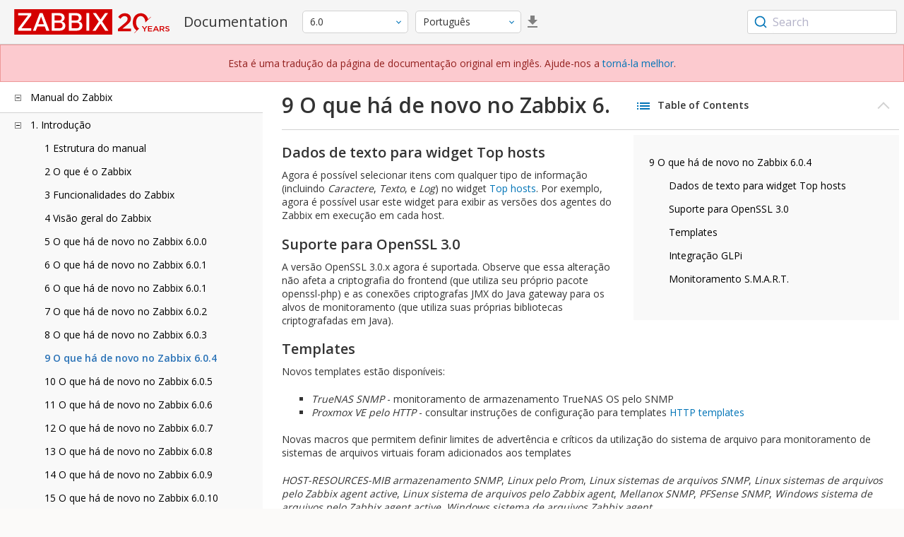

--- FILE ---
content_type: text/html
request_url: https://www.zabbix.com/documentation/6.0/pt/manual/introduction/whatsnew604
body_size: 18737
content:
<!DOCTYPE html>
<html lang="pt">
<head>
    <meta charset="utf-8" />
    <title>9 O que há de novo no Zabbix 6.0.4</title>
	<!-- Google Tag Manager -->
    <script>(function(w,d,s,l,i){w[l]=w[l]||[];w[l].push({'gtm.start':new Date().getTime(),event:'gtm.js'});var f=d.getElementsByTagName(s)[0],j=d.createElement(s),dl=l!='dataLayer'?'&l='+l:'';j.async=true;j.src='https://www.googletagmanager.com/gtm.js?id='+i+dl;f.parentNode.insertBefore(j,f);})(window,document,'script','dataLayer','GTM-KRBT62P');</script>
    <!-- End Google Tag Manager -->
	
	<link rel="canonical" href="/documentation/current/pt/manual/introduction/whatsnew604" />
    <meta name="viewport" content="width=device-width,initial-scale=1" />
	<link rel="alternate" hreflang="en" href="/documentation/6.0/en/manual/introduction/whatsnew604" />
	<link rel="alternate" hreflang="ja" href="/documentation/6.0/jp/manual/introduction/whatsnew604" />
	 
	<link rel="alternate" hreflang="ru" href="/documentation/6.0/ru/manual/introduction/whatsnew604" />
	<link rel="alternate" hreflang="zh" href="/documentation/6.0/zh/manual/introduction/whatsnew604" />
	<link rel="alternate" hreflang="nl" href="/documentation/6.0/nl/manual/introduction/whatsnew604" />
	<link rel="alternate" hreflang="pl" href="/documentation/6.0/pl/manual/introduction/whatsnew604" />
	<link rel="alternate" hreflang="fr" href="/documentation/6.0/fr/manual/introduction/whatsnew604" />
	<link rel="alternate" hreflang="es" href="/documentation/6.0/es/manual/introduction/whatsnew604" />
	<link rel="alternate" hreflang="ua" href="/documentation/6.0/ua/manual/introduction/whatsnew604" />
	<link rel="alternate" hreflang="it" href="/documentation/6.0/it/manual/introduction/whatsnew604" />
	<link rel="alternate" hreflang="he" href="/documentation/6.0/he/manual/introduction/whatsnew604" />
	<link rel="alternate" hreflang="hu" href="/documentation/6.0/hu/manual/introduction/whatsnew604" />
	<link rel="alternate" hreflang="ca" href="/documentation/6.0/ca/manual/introduction/whatsnew604" />
	<link href="https://fonts.googleapis.com/css2?family=Open+Sans:wght@400;600&display=swap" rel="stylesheet">
	<link rel="stylesheet" type="text/css" href="/documentation/6.0/screen.min.css?bf68d95ae4cfb5ff" />

	<link rel="apple-touch-icon" sizes="180x180" href="/documentation/6.0/images/apple-touch-icon.png">
	<link rel="icon" type="image/png" sizes="32x32" href="/documentation/6.0/images/favicon-32x32.png">
	<link rel="icon" type="image/png" sizes="16x16" href="/documentation/6.0/images/favicon-16x16.png">
	<link rel="manifest" href="/documentation/6.0/images/site.webmanifest">
	<link rel="mask-icon" href="/documentation/6.0/images/safari-pinned-tab.svg" color="#d30200">
	<link rel="shortcut icon" href="/documentation/6.0/images/favicon.ico">
	<meta name="msapplication-TileColor" content="#d30200">
	<meta name="msapplication-config" content="/documentation/6.0/images/browserconfig.xml">
	<meta name="theme-color" content="#ffffff">
    </head>
<body>
	<!-- Google Tag Manager (noscript) -->
    <noscript><iframe src="https://www.googletagmanager.com/ns.html?id=GTM-KRBT62P" height="0" width="0" style="display:none;visibility:hidden"></iframe></noscript>
    <!-- End Google Tag Manager (noscript) -->
    <div id="dokuwiki__site">
		<div id="dokuwiki__top" class="showSidebar hasSidebar">
			<div class="page-header">
				<div class="group-1">
					<div class="logo">
						<a href="https://www.zabbix.com/manuals" title="Zabbix">
							<img src="https://assets.zabbix.com/img/logo/zabbix_doc.svg" alt=""/>
						</a>
					</div>
					<h1 class="doku_title">Documentation</h1>
				</div>
				<div class="group-2">
					<div class="dropdown versions">
	<span class="selected"></span>

	<ul class="dropdown-options">
				<li class="version-section"><span>Supported</span></li>
				<li >
						<a href="/documentation/current/pt/manual/introduction/whatsnew604" data-version="7.4">7.4 <span class="description">(current)</span></a>
					</li>
				<li >
						<a href="/documentation/7.2/pt/manual/introduction/whatsnew604" data-version="7.2">7.2 </a>
					</li>
				<li >
						<a href="/documentation/7.0/pt/manual/introduction/whatsnew604" data-version="7.0">7.0 </a>
					</li>
				<li class="selected">
						<a href="/documentation/6.0/pt/manual/introduction/whatsnew604" data-version="6.0">6.0 </a>
					</li>
				
				<li class="version-section"><span>In development</span></li>
				<li >
						<a href="/documentation/devel/pt/manual/introduction/whatsnew604" data-version="8.0">8.0 <span class="description">(devel)</span></a>
					</li>
				
				<li class="version-section"><span>Unsupported</span></li>
				<li >
			<a href="/documentation/6.4/pt/manual/introduction/whatsnew604" data-version="6.4">6.4</a>
		</li>
				<li >
			<a href="/documentation/6.2/pt/manual/introduction/whatsnew604" data-version="6.2">6.2</a>
		</li>
				<li >
			<a href="/documentation/5.4/pt/manual/introduction/whatsnew604" data-version="5.4">5.4</a>
		</li>
				<li >
			<a href="/documentation/5.2/pt/manual/introduction/whatsnew604" data-version="5.2">5.2</a>
		</li>
				<li >
			<a href="/documentation/5.0/pt/manual/introduction/whatsnew604" data-version="5.0">5.0</a>
		</li>
				<li >
			<a href="/documentation/4.4/pt/manual/introduction/whatsnew604" data-version="4.4">4.4</a>
		</li>
				<li >
			<a href="/documentation/4.2/pt/manual/introduction/whatsnew604" data-version="4.2">4.2</a>
		</li>
				<li >
			<a href="/documentation/4.0/pt/manual/introduction/whatsnew604" data-version="4.0">4.0</a>
		</li>
				<li >
			<a href="/documentation/3.4/pt/manual/introduction/whatsnew604" data-version="3.4">3.4</a>
		</li>
				<li >
			<a href="/documentation/3.2/pt/manual/introduction/whatsnew604" data-version="3.2">3.2</a>
		</li>
				<li >
			<a href="/documentation/3.0/pt/manual/introduction/whatsnew604" data-version="3.0">3.0</a>
		</li>
				<li >
			<a href="/documentation/2.4/pt/manual/introduction/whatsnew604" data-version="2.4">2.4</a>
		</li>
				<li >
			<a href="/documentation/2.2/pt/manual/introduction/whatsnew604" data-version="2.2">2.2</a>
		</li>
				<li >
			<a href="/documentation/2.0/pt/manual/introduction/whatsnew604" data-version="2.0">2.0</a>
		</li>
				<li >
			<a href="/documentation/1.8/pt/manual/introduction/whatsnew604" data-version="1.8">1.8</a>
		</li>
				
				<li class="version-section"><span>General</span></li>
				<li >
			<a href="/documentation/info/en" data-version="info">info</a>
		</li>
				<li >
			<a href="/documentation/guidelines/en" data-version="guidelines">guidelines</a>
		</li>
				
	</ul>
</div>
					<div class="dropdown translation">
	<span class="selected"></span>

	<ul class="dropdown-options">
						<li >
			<a href="/documentation/6.0/en/manual/introduction/whatsnew604" data-lang="en">English</a>
		</li>
								<li >
			<a href="/documentation/6.0/jp/manual/introduction/whatsnew604" data-lang="ja">日本語</a>
		</li>
								<li  class="selected" >
			<a href="/documentation/6.0/pt/manual/introduction/whatsnew604" data-lang="pt-BR">Português</a>
		</li>
								<li >
			<a href="/documentation/6.0/ru/manual/introduction/whatsnew604" data-lang="ru">Русский</a>
		</li>
								<li >
			<a href="/documentation/6.0/zh/manual/introduction/whatsnew604" data-lang="zh-CN">中文</a>
		</li>
								<li >
			<a href="/documentation/6.0/nl/manual/introduction/whatsnew604" data-lang="nl">Nederlands</a>
		</li>
								<li >
			<a href="/documentation/6.0/pl/manual/introduction/whatsnew604" data-lang="pl">Polski</a>
		</li>
								<li >
			<a href="/documentation/6.0/fr/manual/introduction/whatsnew604" data-lang="fr">Français</a>
		</li>
								<li >
			<a href="/documentation/6.0/es/manual/introduction/whatsnew604" data-lang="es">Español</a>
		</li>
								<li >
			<a href="/documentation/6.0/ua/manual/introduction/whatsnew604" data-lang="uk">Українська</a>
		</li>
								<li >
			<a href="/documentation/6.0/it/manual/introduction/whatsnew604" data-lang="it">Italiano</a>
		</li>
								<li >
			<a href="/documentation/6.0/he/manual/introduction/whatsnew604" data-lang="he">עִברִית (beta)</a>
		</li>
								<li >
			<a href="/documentation/6.0/hu/manual/introduction/whatsnew604" data-lang="hu">Magyar</a>
		</li>
								<li >
			<a href="/documentation/6.0/ca/manual/introduction/whatsnew604" data-lang="ca">Català</a>
		</li>
					</ul>
</div>
										<a class="btn-icon download-pdf" href="/documentation/6.0/downloads/Zabbix_Documentation_6.0.pt.pdf"></a>
					
				</div>
				<div class="group-3">
        <div id="autocomplete" data-base-url="/documentation/6.0/pt/search?refinementList[language][0]=pt-BR&ref_page=manual/introduction/whatsnew604&query="></div>
    </div>			</div>
			<div class="group-2 top-banner">Esta é uma tradução da página de documentação original em inglês. Ajude-nos a <a href="https://www.zabbix.com/documentation/guidelines/en/translator_guidelines" target="_blank">torná-la melhor</a>.</div>
			<div class="wrapper group">
				<div id="dokuwiki__aside">
					<div class="pad include group">
						<div class="content">
							<div class="dtree"><div class="dTreeNode  expandable">
	<span class="expand-collapse"></span>
	<a href="/documentation/6.0/pt/manual" class="nodeFdUrl">Manual do Zabbix</a>
</div>
<div class="clip ">
	<div class="dTreeNode  expandable">
 	<span class="expand-collapse"></span>
 	<a href="/documentation/6.0/pt/manual/introduction" class="nodeFdUrl">1. Introdução</a>
 </div>
 <div class="clip ">
 	<div class="dTreeNode  ">
  	<span class="expand-collapse"></span>
  	<a href="/documentation/6.0/pt/manual/introduction/manual_structure" class="nodeFdUrl">1 Estrutura do manual</a>
  </div>

 	<div class="dTreeNode  ">
  	<span class="expand-collapse"></span>
  	<a href="/documentation/6.0/pt/manual/introduction/about" class="nodeFdUrl">2 O que é o Zabbix</a>
  </div>

 	<div class="dTreeNode  ">
  	<span class="expand-collapse"></span>
  	<a href="/documentation/6.0/pt/manual/introduction/features" class="nodeFdUrl">3 Funcionalidades do Zabbix</a>
  </div>

 	<div class="dTreeNode  ">
  	<span class="expand-collapse"></span>
  	<a href="/documentation/6.0/pt/manual/introduction/overview" class="nodeFdUrl">4 Visão geral do Zabbix</a>
  </div>

 	<div class="dTreeNode  ">
  	<span class="expand-collapse"></span>
  	<a href="/documentation/6.0/pt/manual/introduction/whatsnew600" class="nodeFdUrl">5 O que há de novo no Zabbix 6.0.0</a>
  </div>

 	<div class="dTreeNode  ">
  	<span class="expand-collapse"></span>
  	<a href="/documentation/6.0/pt/manual/introduction/whatsnew6019" class="nodeFdUrl">6 O que há de novo no Zabbix 6.0.1</a>
  </div>

 	<div class="dTreeNode  ">
  	<span class="expand-collapse"></span>
  	<a href="/documentation/6.0/pt/manual/introduction/whatsnew601" class="nodeFdUrl">6 O que há de novo no Zabbix 6.0.1</a>
  </div>

 	<div class="dTreeNode  ">
  	<span class="expand-collapse"></span>
  	<a href="/documentation/6.0/pt/manual/introduction/whatsnew602" class="nodeFdUrl">7 O que há de novo no Zabbix 6.0.2</a>
  </div>

 	<div class="dTreeNode  ">
  	<span class="expand-collapse"></span>
  	<a href="/documentation/6.0/pt/manual/introduction/whatsnew603" class="nodeFdUrl">8 O que há de novo no Zabbix 6.0.3</a>
  </div>

 	<div class="dTreeNode  ">
  	<span class="expand-collapse"></span>
  	<a href="/documentation/6.0/pt/manual/introduction/whatsnew604" class="nodeFdUrl">9 O que há de novo no Zabbix 6.0.4</a>
  </div>

 	<div class="dTreeNode  ">
  	<span class="expand-collapse"></span>
  	<a href="/documentation/6.0/pt/manual/introduction/whatsnew605" class="nodeFdUrl">10 O que há de novo no Zabbix 6.0.5</a>
  </div>

 	<div class="dTreeNode  ">
  	<span class="expand-collapse"></span>
  	<a href="/documentation/6.0/pt/manual/introduction/whatsnew606" class="nodeFdUrl">11 O que há de novo no Zabbix 6.0.6</a>
  </div>

 	<div class="dTreeNode  ">
  	<span class="expand-collapse"></span>
  	<a href="/documentation/6.0/pt/manual/introduction/whatsnew607" class="nodeFdUrl">12 O que há de novo no Zabbix 6.0.7</a>
  </div>

 	<div class="dTreeNode  ">
  	<span class="expand-collapse"></span>
  	<a href="/documentation/6.0/pt/manual/introduction/whatsnew608" class="nodeFdUrl">13 O que há de novo no Zabbix 6.0.8</a>
  </div>

 	<div class="dTreeNode  ">
  	<span class="expand-collapse"></span>
  	<a href="/documentation/6.0/pt/manual/introduction/whatsnew609" class="nodeFdUrl">14 O que há de novo no Zabbix 6.0.9</a>
  </div>

 	<div class="dTreeNode  ">
  	<span class="expand-collapse"></span>
  	<a href="/documentation/6.0/pt/manual/introduction/whatsnew6010" class="nodeFdUrl">15 O que há de novo no Zabbix 6.0.10</a>
  </div>

 	<div class="dTreeNode  ">
  	<span class="expand-collapse"></span>
  	<a href="/documentation/6.0/pt/manual/introduction/whatsnew6011" class="nodeFdUrl">16 O que há de novo no Zabbix 6.0.11</a>
  </div>

 	<div class="dTreeNode  ">
  	<span class="expand-collapse"></span>
  	<a href="/documentation/6.0/pt/manual/introduction/whatsnew6012" class="nodeFdUrl">17 O que há de novo no Zabbix 6.0.12</a>
  </div>

 	<div class="dTreeNode  ">
  	<span class="expand-collapse"></span>
  	<a href="/documentation/6.0/pt/manual/introduction/whatsnew6013" class="nodeFdUrl">18 O que há de novo na Zabbix 6.0.13</a>
  </div>

 	<div class="dTreeNode  ">
  	<span class="expand-collapse"></span>
  	<a href="/documentation/6.0/pt/manual/introduction/whatsnew6014" class="nodeFdUrl">19 O que há de novo no Zabbix 6.0.14</a>
  </div>

 	<div class="dTreeNode  ">
  	<span class="expand-collapse"></span>
  	<a href="/documentation/6.0/pt/manual/introduction/whatsnew6015" class="nodeFdUrl">20 O que há de novo no Zabbix 6.0.15</a>
  </div>

 	<div class="dTreeNode  ">
  	<span class="expand-collapse"></span>
  	<a href="/documentation/6.0/pt/manual/introduction/whatsnew6016" class="nodeFdUrl">21 O que há de novo no Zabbix 6.0.16</a>
  </div>

 	<div class="dTreeNode  ">
  	<span class="expand-collapse"></span>
  	<a href="/documentation/6.0/pt/manual/introduction/whatsnew6017" class="nodeFdUrl">22 O que há de novo no Zabbix 6.0.17</a>
  </div>

 	<div class="dTreeNode  ">
  	<span class="expand-collapse"></span>
  	<a href="/documentation/6.0/pt/manual/introduction/whatsnew6018" class="nodeFdUrl">23 O que há de novo no Zabbix 6.0.18</a>
  </div>

 	<div class="dTreeNode  ">
  	<span class="expand-collapse"></span>
  	<a href="/documentation/6.0/pt/manual/introduction/whatsnew6020" class="nodeFdUrl">25 O que há de novo no Zabbix 6.0.20</a>
  </div>

 	<div class="dTreeNode  ">
  	<span class="expand-collapse"></span>
  	<a href="/documentation/6.0/pt/manual/introduction/whatsnew6021" class="nodeFdUrl">26 O que há de novo no Zabbix 6.0.21</a>
  </div>

 	<div class="dTreeNode  ">
  	<span class="expand-collapse"></span>
  	<a href="/documentation/6.0/pt/manual/introduction/whatsnew6022" class="nodeFdUrl">27 O que há de novo no Zabbix 6.0.22</a>
  </div>

 	<div class="dTreeNode  ">
  	<span class="expand-collapse"></span>
  	<a href="/documentation/6.0/pt/manual/introduction/whatsnew6023" class="nodeFdUrl">28 O que há de novo no Zabbix 6.0.23</a>
  </div>

 	<div class="dTreeNode  ">
  	<span class="expand-collapse"></span>
  	<a href="/documentation/6.0/pt/manual/introduction/whatsnew6024" class="nodeFdUrl">29 O que há de novo no Zabbix 6.0.24</a>
  </div>

 	<div class="dTreeNode  ">
  	<span class="expand-collapse"></span>
  	<a href="/documentation/6.0/pt/manual/introduction/whatsnew6025" class="nodeFdUrl">30 O que há de novo em Zabbix 6.0.25</a>
  </div>

 	<div class="dTreeNode  ">
  	<span class="expand-collapse"></span>
  	<a href="/documentation/6.0/pt/manual/introduction/whatsnew6026" class="nodeFdUrl">31 O que há de novo no Zabbix 6.0.26</a>
  </div>

 	<div class="dTreeNode  ">
  	<span class="expand-collapse"></span>
  	<a href="/documentation/6.0/pt/manual/introduction/whatsnew6027" class="nodeFdUrl">32 O que há de novo no Zabbix 6.0.27</a>
  </div>

 	<div class="dTreeNode  ">
  	<span class="expand-collapse"></span>
  	<a href="/documentation/6.0/pt/manual/introduction/whatsnew6028" class="nodeFdUrl">33 O que há de novo no Zabbix 6.0.28</a>
  </div>

 	<div class="dTreeNode  ">
  	<span class="expand-collapse"></span>
  	<a href="/documentation/6.0/pt/manual/introduction/whatsnew6029" class="nodeFdUrl">34 O que há de novo no Zabbix 6.0.29</a>
  </div>

 	<div class="dTreeNode  ">
  	<span class="expand-collapse"></span>
  	<a href="/documentation/6.0/pt/manual/introduction/whatsnew6030" class="nodeFdUrl">35 O que há de novo no Zabbix 6.0.30</a>
  </div>

 	<div class="dTreeNode  ">
  	<span class="expand-collapse"></span>
  	<a href="/documentation/6.0/pt/manual/introduction/whatsnew6031" class="nodeFdUrl">36 O que há de novo no Zabbix 6.0.31</a>
  </div>

 	<div class="dTreeNode  ">
  	<span class="expand-collapse"></span>
  	<a href="/documentation/6.0/pt/manual/introduction/whatsnew6032" class="nodeFdUrl">37 O que há de novo no Zabbix 6.0.32</a>
  </div>

 	<div class="dTreeNode  ">
  	<span class="expand-collapse"></span>
  	<a href="/documentation/6.0/pt/manual/introduction/whatsnew6033" class="nodeFdUrl">38 O que há de novo no Zabbix 6.0.33</a>
  </div>

 	<div class="dTreeNode  ">
  	<span class="expand-collapse"></span>
  	<a href="/documentation/6.0/pt/manual/introduction/whatsnew6034" class="nodeFdUrl">39 O que há de novo no Zabbix 6.0.34</a>
  </div>

 	<div class="dTreeNode  ">
  	<span class="expand-collapse"></span>
  	<a href="/documentation/6.0/pt/manual/introduction/whatsnew6035" class="nodeFdUrl">40 O que há de novo no Zabbix 6.0.35</a>
  </div>

 	<div class="dTreeNode  ">
  	<span class="expand-collapse"></span>
  	<a href="/documentation/6.0/pt/manual/introduction/whatsnew6036" class="nodeFdUrl">41 O que há de novo no Zabbix 6.0.36</a>
  </div>

 	<div class="dTreeNode  ">
  	<span class="expand-collapse"></span>
  	<a href="/documentation/6.0/pt/manual/introduction/whatsnew6037" class="nodeFdUrl">42 O que há de novo no Zabbix 6.0.37</a>
  </div>

 	<div class="dTreeNode  ">
  	<span class="expand-collapse"></span>
  	<a href="/documentation/6.0/pt/manual/introduction/whatsnew6038" class="nodeFdUrl">43 What's new in Zabbix 6.0.38</a>
  </div>

 	<div class="dTreeNode  ">
  	<span class="expand-collapse"></span>
  	<a href="/documentation/6.0/pt/manual/introduction/whatsnew6039" class="nodeFdUrl">44 What's new in Zabbix 6.0.39</a>
  </div>

 	<div class="dTreeNode  ">
  	<span class="expand-collapse"></span>
  	<a href="/documentation/6.0/pt/manual/introduction/whatsnew6040" class="nodeFdUrl">45 What's new in Zabbix 6.0.40</a>
  </div>

 	<div class="dTreeNode  ">
  	<span class="expand-collapse"></span>
  	<a href="/documentation/6.0/pt/manual/introduction/whatsnew6041" class="nodeFdUrl">46 What's new in Zabbix 6.0.41</a>
  </div>

 	<div class="dTreeNode  ">
  	<span class="expand-collapse"></span>
  	<a href="/documentation/6.0/pt/manual/introduction/whatsnew6042" class="nodeFdUrl">47 What's new in Zabbix 6.0.42</a>
  </div>

 	<div class="dTreeNode  ">
  	<span class="expand-collapse"></span>
  	<a href="/documentation/6.0/pt/manual/introduction/whatsnew6043" class="nodeFdUrl">48 What's new in Zabbix 6.0.43</a>
  </div>

 </div>

	<div class="dTreeNode  ">
 	<span class="expand-collapse"></span>
 	<a href="/documentation/6.0/pt/manual/definitions" class="nodeFdUrl">2. Definições</a>
 </div>

	<div class="dTreeNode  expandable">
 	<span class="expand-collapse"></span>
 	<a href="/documentation/6.0/pt/manual/concepts" class="nodeFdUrl">3. Processos Zabbix</a>
 </div>
 <div class="clip ">
 	<div class="dTreeNode  ">
  	<span class="expand-collapse"></span>
  	<a href="/documentation/6.0/pt/manual/concepts/agent" class="nodeFdUrl">2 Agente</a>
  </div>

 	<div class="dTreeNode  expandable">
  	<span class="expand-collapse"></span>
  	<a href="/documentation/6.0/pt/manual/concepts/server" class="nodeFdUrl">2 Servidor</a>
  </div>
  <div class="clip ">
  	<div class="dTreeNode  ">
   	<span class="expand-collapse"></span>
   	<a href="/documentation/6.0/pt/manual/concepts/server/ha" class="nodeFdUrl">1 Cluster de alta disponibilidade</a>
   </div>

  </div>

 	<div class="dTreeNode  ">
  	<span class="expand-collapse"></span>
  	<a href="/documentation/6.0/pt/manual/concepts/agent2" class="nodeFdUrl">3 Agente 2</a>
  </div>

 	<div class="dTreeNode  ">
  	<span class="expand-collapse"></span>
  	<a href="/documentation/6.0/pt/manual/concepts/proxy" class="nodeFdUrl">4 Proxy</a>
  </div>

 	<div class="dTreeNode  expandable">
  	<span class="expand-collapse"></span>
  	<a href="/documentation/6.0/pt/manual/concepts/java" class="nodeFdUrl">5 Java gateway</a>
  </div>
  <div class="clip ">
  	<div class="dTreeNode  ">
   	<span class="expand-collapse"></span>
   	<a href="/documentation/6.0/pt/manual/concepts/java/from_sources" class="nodeFdUrl">1 Setup a partir de fontes</a>
   </div>

  	<div class="dTreeNode  ">
   	<span class="expand-collapse"></span>
   	<a href="/documentation/6.0/pt/manual/concepts/java/from_rhel" class="nodeFdUrl">2 Configuração a partir de pacotes RHEL</a>
   </div>

  	<div class="dTreeNode  ">
   	<span class="expand-collapse"></span>
   	<a href="/documentation/6.0/pt/manual/concepts/java/from_debian_ubuntu" class="nodeFdUrl">3 Configuração a partir dos pacotes Debian/Ubuntu</a>
   </div>

  </div>

 	<div class="dTreeNode  ">
  	<span class="expand-collapse"></span>
  	<a href="/documentation/6.0/pt/manual/concepts/sender" class="nodeFdUrl">6 Sender</a>
  </div>

 	<div class="dTreeNode  ">
  	<span class="expand-collapse"></span>
  	<a href="/documentation/6.0/pt/manual/concepts/get" class="nodeFdUrl">7 Get</a>
  </div>

 	<div class="dTreeNode  ">
  	<span class="expand-collapse"></span>
  	<a href="/documentation/6.0/pt/manual/concepts/js" class="nodeFdUrl">8 JS</a>
  </div>

 	<div class="dTreeNode  ">
  	<span class="expand-collapse"></span>
  	<a href="/documentation/6.0/pt/manual/concepts/web_service" class="nodeFdUrl">9 Serviço Web</a>
  </div>

 </div>

	<div class="dTreeNode  expandable">
 	<span class="expand-collapse"></span>
 	<a href="/documentation/6.0/pt/manual/installation" class="nodeFdUrl">4. Instalação</a>
 </div>
 <div class="clip ">
 	<div class="dTreeNode  ">
  	<span class="expand-collapse"></span>
  	<a href="/documentation/6.0/pt/manual/installation/getting_zabbix" class="nodeFdUrl">1 Obtendo o Zabbix</a>
  </div>

 	<div class="dTreeNode  expandable">
  	<span class="expand-collapse"></span>
  	<a href="/documentation/6.0/pt/manual/installation/requirements" class="nodeFdUrl">2 Requisitos</a>
  </div>
  <div class="clip ">
  	<div class="dTreeNode  ">
   	<span class="expand-collapse"></span>
   	<a href="/documentation/6.0/pt/manual/installation/requirements/best_practices" class="nodeFdUrl">2 Melhores práticas para configuração segura do Zabbix</a>
   </div>

  </div>

 	<div class="dTreeNode  expandable">
  	<span class="expand-collapse"></span>
  	<a href="/documentation/6.0/pt/manual/installation/install" class="nodeFdUrl">3 Instalação a partir de fontes</a>
  </div>
  <div class="clip ">
  	<div class="dTreeNode  ">
   	<span class="expand-collapse"></span>
   	<a href="/documentation/6.0/pt/manual/installation/install/win_agent" class="nodeFdUrl">1 Criando Zabbix agent no Windows</a>
   </div>

  	<div class="dTreeNode  ">
   	<span class="expand-collapse"></span>
   	<a href="/documentation/6.0/pt/manual/installation/install/building_zabbix_agent_2_on_windows" class="nodeFdUrl">Construindo Agente Zabbix 2 no Windows</a>
   </div>

  	<div class="dTreeNode  ">
   	<span class="expand-collapse"></span>
   	<a href="/documentation/6.0/pt/manual/installation/install/mac_agent" class="nodeFdUrl">Criando o agente Zabbix no macOS</a>
   </div>

  </div>

 	<div class="dTreeNode  expandable">
  	<span class="expand-collapse"></span>
  	<a href="/documentation/6.0/pt/manual/installation/install_from_packages" class="nodeFdUrl">4 Instalação a partir de pacotes</a>
  </div>
  <div class="clip ">
  	<div class="dTreeNode  ">
   	<span class="expand-collapse"></span>
   	<a href="/documentation/6.0/pt/manual/installation/install_from_packages/rhel" class="nodeFdUrl">1 Sistema operacional Red Hat Enterprise Linux</a>
   </div>

  	<div class="dTreeNode  ">
   	<span class="expand-collapse"></span>
   	<a href="/documentation/6.0/pt/manual/installation/install_from_packages/debian_ubuntu" class="nodeFdUrl">2 Debian/Ubuntu/Raspbian</a>
   </div>

  	<div class="dTreeNode  ">
   	<span class="expand-collapse"></span>
   	<a href="/documentation/6.0/pt/manual/installation/install_from_packages/suse" class="nodeFdUrl">3 SUSE Linux Enterprise Server</a>
   </div>

  	<div class="dTreeNode  ">
   	<span class="expand-collapse"></span>
   	<a href="/documentation/6.0/pt/manual/installation/install_from_packages/win_msi" class="nodeFdUrl">4 Instalação agente Windows a partir do MSI</a>
   </div>

  	<div class="dTreeNode  ">
   	<span class="expand-collapse"></span>
   	<a href="/documentation/6.0/pt/manual/installation/install_from_packages/mac_pkg" class="nodeFdUrl">5 Instalação de agente Mac OS pelo PKG</a>
   </div>

  	<div class="dTreeNode  ">
   	<span class="expand-collapse"></span>
   	<a href="/documentation/6.0/pt/manual/installation/install_from_packages/unstable" class="nodeFdUrl">6 Lançamentos instáveis</a>
   </div>

  </div>

 	<div class="dTreeNode  expandable">
  	<span class="expand-collapse"></span>
  	<a href="/documentation/6.0/pt/manual/installation/containers" class="nodeFdUrl">5 Instalação a partir de containers</a>
  </div>
  <div class="clip ">
  	<div class="dTreeNode  ">
   	<span class="expand-collapse"></span>
   	<a href="/documentation/6.0/pt/manual/installation/containers/openshift" class="nodeFdUrl">Installation with OpenShift</a>
   </div>

  </div>

 	<div class="dTreeNode  expandable">
  	<span class="expand-collapse"></span>
  	<a href="/documentation/6.0/pt/manual/installation/frontend" class="nodeFdUrl">6 Instalação da interface web</a>
  </div>
  <div class="clip ">
  	<div class="dTreeNode  ">
   	<span class="expand-collapse"></span>
   	<a href="/documentation/6.0/pt/manual/installation/frontend/frontend_on_debian" class="nodeFdUrl">Instalação do Frontend em Debian/Ubuntu</a>
   </div>

  </div>

 	<div class="dTreeNode  expandable">
  	<span class="expand-collapse"></span>
  	<a href="/documentation/6.0/pt/manual/installation/upgrade" class="nodeFdUrl">7 Atualizar procedimento</a>
  </div>
  <div class="clip ">
  	<div class="dTreeNode  expandable">
   	<span class="expand-collapse"></span>
   	<a href="/documentation/6.0/pt/manual/installation/upgrade/packages" class="nodeFdUrl">Atualização a partir de pacotes</a>
   </div>
   <div class="clip ">
   	<div class="dTreeNode  ">
    	<span class="expand-collapse"></span>
    	<a href="/documentation/6.0/pt/manual/installation/upgrade/packages/rhel" class="nodeFdUrl">1 Red Hat Enterprise Linux</a>
    </div>

   	<div class="dTreeNode  ">
    	<span class="expand-collapse"></span>
    	<a href="/documentation/6.0/pt/manual/installation/upgrade/packages/debian_ubuntu" class="nodeFdUrl">2 Debian/Ubuntu</a>
    </div>

   </div>

  	<div class="dTreeNode  ">
   	<span class="expand-collapse"></span>
   	<a href="/documentation/6.0/pt/manual/installation/upgrade/sources" class="nodeFdUrl">Atualização a partir dos fontes</a>
   </div>

  </div>

 	<div class="dTreeNode  ">
  	<span class="expand-collapse"></span>
  	<a href="/documentation/6.0/pt/manual/installation/template_changes" class="nodeFdUrl">7 Modificações nos Templates</a>
  </div>

 	<div class="dTreeNode  expandable">
  	<span class="expand-collapse"></span>
  	<a href="/documentation/6.0/pt/manual/installation/known_issues" class="nodeFdUrl">8 Problemas conhecidos</a>
  </div>
  <div class="clip ">
  	<div class="dTreeNode  ">
   	<span class="expand-collapse"></span>
   	<a href="/documentation/6.0/pt/manual/installation/known_issues/compilation_issues" class="nodeFdUrl">1 Problemas de compilação</a>
   </div>

  </div>

 	<div class="dTreeNode  ">
  	<span class="expand-collapse"></span>
  	<a href="/documentation/6.0/pt/manual/installation/upgrade_notes_600" class="nodeFdUrl">10 Notas de atualização para 6.0.0</a>
  </div>

 	<div class="dTreeNode  ">
  	<span class="expand-collapse"></span>
  	<a href="/documentation/6.0/pt/manual/installation/upgrade_notes_601" class="nodeFdUrl">11 Notas de atualização para 6.0.1</a>
  </div>

 	<div class="dTreeNode  ">
  	<span class="expand-collapse"></span>
  	<a href="/documentation/6.0/pt/manual/installation/upgrade_notes_602" class="nodeFdUrl">12 Notas de atualização para 6.0.2</a>
  </div>

 	<div class="dTreeNode  ">
  	<span class="expand-collapse"></span>
  	<a href="/documentation/6.0/pt/manual/installation/upgrade_notes_603" class="nodeFdUrl">13 Notas de atualização para 6.0.3</a>
  </div>

 	<div class="dTreeNode  ">
  	<span class="expand-collapse"></span>
  	<a href="/documentation/6.0/pt/manual/installation/upgrade_notes_604" class="nodeFdUrl">14 Notas de atualização para 6.0.4</a>
  </div>

 	<div class="dTreeNode  ">
  	<span class="expand-collapse"></span>
  	<a href="/documentation/6.0/pt/manual/installation/upgrade_notes_605" class="nodeFdUrl">15 Notas de atualização para 6.0.5</a>
  </div>

 	<div class="dTreeNode  ">
  	<span class="expand-collapse"></span>
  	<a href="/documentation/6.0/pt/manual/installation/upgrade_notes_606" class="nodeFdUrl">16 Notas de atualização para 6.0.6</a>
  </div>

 	<div class="dTreeNode  ">
  	<span class="expand-collapse"></span>
  	<a href="/documentation/6.0/pt/manual/installation/upgrade_notes_607" class="nodeFdUrl">17 Notas de atualização para 6.0.7</a>
  </div>

 	<div class="dTreeNode  ">
  	<span class="expand-collapse"></span>
  	<a href="/documentation/6.0/pt/manual/installation/upgrade_notes_608" class="nodeFdUrl">18 Notas de atualização para 6.0.8</a>
  </div>

 	<div class="dTreeNode  ">
  	<span class="expand-collapse"></span>
  	<a href="/documentation/6.0/pt/manual/installation/upgrade_notes_609" class="nodeFdUrl">19 Notas de atualização para 6.0.9</a>
  </div>

 	<div class="dTreeNode  ">
  	<span class="expand-collapse"></span>
  	<a href="/documentation/6.0/pt/manual/installation/upgrade_notes_6010" class="nodeFdUrl">20 Notas atualizadas para 6.0.10</a>
  </div>

 	<div class="dTreeNode  ">
  	<span class="expand-collapse"></span>
  	<a href="/documentation/6.0/pt/manual/installation/upgrade_notes_6011" class="nodeFdUrl">21 Notas atualizações para 6.0.11</a>
  </div>

 	<div class="dTreeNode  ">
  	<span class="expand-collapse"></span>
  	<a href="/documentation/6.0/pt/manual/installation/upgrade_notes_6012" class="nodeFdUrl">22 Upgrade notas para 6.0.12</a>
  </div>

 	<div class="dTreeNode  ">
  	<span class="expand-collapse"></span>
  	<a href="/documentation/6.0/pt/manual/installation/upgrade_notes_6013" class="nodeFdUrl">23 Notas de atualização para 6.0.13</a>
  </div>

 	<div class="dTreeNode  ">
  	<span class="expand-collapse"></span>
  	<a href="/documentation/6.0/pt/manual/installation/upgrade_notes_6014" class="nodeFdUrl">24 Notas de upgrade para 6.0.14</a>
  </div>

 	<div class="dTreeNode  ">
  	<span class="expand-collapse"></span>
  	<a href="/documentation/6.0/pt/manual/installation/upgrade_notes_6015" class="nodeFdUrl">25 Notas de atualização para 6.0.15</a>
  </div>

 	<div class="dTreeNode  ">
  	<span class="expand-collapse"></span>
  	<a href="/documentation/6.0/pt/manual/installation/upgrade_notes_6016" class="nodeFdUrl">26 Notas de atualização para 6.0.16</a>
  </div>

 	<div class="dTreeNode  ">
  	<span class="expand-collapse"></span>
  	<a href="/documentation/6.0/pt/manual/installation/upgrade_notes_6017" class="nodeFdUrl">27 Notas sobre a atualização para 6.0.17</a>
  </div>

 	<div class="dTreeNode  ">
  	<span class="expand-collapse"></span>
  	<a href="/documentation/6.0/pt/manual/installation/upgrade_notes_6018" class="nodeFdUrl">28 Notas de atualização para 6.0.18</a>
  </div>

 	<div class="dTreeNode  ">
  	<span class="expand-collapse"></span>
  	<a href="/documentation/6.0/pt/manual/installation/upgrade_notes_6019" class="nodeFdUrl">29 Upgrade notas para 6.0.19</a>
  </div>

 	<div class="dTreeNode  ">
  	<span class="expand-collapse"></span>
  	<a href="/documentation/6.0/pt/manual/installation/upgrade_notes_6020" class="nodeFdUrl">30 Notas de atualização para 6.0.20</a>
  </div>

 	<div class="dTreeNode  ">
  	<span class="expand-collapse"></span>
  	<a href="/documentation/6.0/pt/manual/installation/upgrade_notes_6021" class="nodeFdUrl">31 Notas de atualização para 6.0.21</a>
  </div>

 	<div class="dTreeNode  ">
  	<span class="expand-collapse"></span>
  	<a href="/documentation/6.0/pt/manual/installation/upgrade_notes_6022" class="nodeFdUrl">32 Notas de atualização para 6.0.22</a>
  </div>

 	<div class="dTreeNode  ">
  	<span class="expand-collapse"></span>
  	<a href="/documentation/6.0/pt/manual/installation/upgrade_notes_6023" class="nodeFdUrl">33 Notas de atualização para 6.0.23</a>
  </div>

 	<div class="dTreeNode  ">
  	<span class="expand-collapse"></span>
  	<a href="/documentation/6.0/pt/manual/installation/upgrade_notes_6024" class="nodeFdUrl">34 Notas de atualização 6.0.24</a>
  </div>

 	<div class="dTreeNode  ">
  	<span class="expand-collapse"></span>
  	<a href="/documentation/6.0/pt/manual/installation/upgrade_notes_6025" class="nodeFdUrl">35 Notas de atualização para 6.0.25</a>
  </div>

 	<div class="dTreeNode  ">
  	<span class="expand-collapse"></span>
  	<a href="/documentation/6.0/pt/manual/installation/upgrade_notes_6026" class="nodeFdUrl">36 Notas de atualização para 6.0.26</a>
  </div>

 	<div class="dTreeNode  ">
  	<span class="expand-collapse"></span>
  	<a href="/documentation/6.0/pt/manual/installation/upgrade_notes_6027" class="nodeFdUrl">37 Notas de atualização para 6.0.27</a>
  </div>

 	<div class="dTreeNode  ">
  	<span class="expand-collapse"></span>
  	<a href="/documentation/6.0/pt/manual/installation/upgrade_notes_6028" class="nodeFdUrl">38 Notas atualizadas para 6.0.28</a>
  </div>

 	<div class="dTreeNode  ">
  	<span class="expand-collapse"></span>
  	<a href="/documentation/6.0/pt/manual/installation/upgrade_notes_6029" class="nodeFdUrl">39 Atualizar notas para 6.0.29</a>
  </div>

 	<div class="dTreeNode  ">
  	<span class="expand-collapse"></span>
  	<a href="/documentation/6.0/pt/manual/installation/upgrade_notes_6030" class="nodeFdUrl">40 Notas de atualização para 6.0.30</a>
  </div>

 	<div class="dTreeNode  ">
  	<span class="expand-collapse"></span>
  	<a href="/documentation/6.0/pt/manual/installation/upgrade_notes_6031" class="nodeFdUrl">41 Notas de atualização para 6.0.31</a>
  </div>

 	<div class="dTreeNode  ">
  	<span class="expand-collapse"></span>
  	<a href="/documentation/6.0/pt/manual/installation/upgrade_notes_6032" class="nodeFdUrl">42 Notas de atualização para 6.0.32</a>
  </div>

 	<div class="dTreeNode  ">
  	<span class="expand-collapse"></span>
  	<a href="/documentation/6.0/pt/manual/installation/upgrade_notes_6033" class="nodeFdUrl">43 Notas de atualização para 6.0.33</a>
  </div>

 	<div class="dTreeNode  ">
  	<span class="expand-collapse"></span>
  	<a href="/documentation/6.0/pt/manual/installation/upgrade_notes_6034" class="nodeFdUrl">44 Notas de atualização para 6.0.34</a>
  </div>

 	<div class="dTreeNode  ">
  	<span class="expand-collapse"></span>
  	<a href="/documentation/6.0/pt/manual/installation/upgrade_notes_6035" class="nodeFdUrl">45 Notas de atualização para 6.0.35</a>
  </div>

 	<div class="dTreeNode  ">
  	<span class="expand-collapse"></span>
  	<a href="/documentation/6.0/pt/manual/installation/upgrade_notes_6036" class="nodeFdUrl">46 Notas de atualização para 6.0.36</a>
  </div>

 	<div class="dTreeNode  ">
  	<span class="expand-collapse"></span>
  	<a href="/documentation/6.0/pt/manual/installation/upgrade_notes_6037" class="nodeFdUrl">47 Notas de atualização para a versão 6.0.37</a>
  </div>

 	<div class="dTreeNode  ">
  	<span class="expand-collapse"></span>
  	<a href="/documentation/6.0/pt/manual/installation/upgrade_notes_6038" class="nodeFdUrl">48 Upgrade notes for 6.0.38</a>
  </div>

 	<div class="dTreeNode  ">
  	<span class="expand-collapse"></span>
  	<a href="/documentation/6.0/pt/manual/installation/upgrade_notes_6039" class="nodeFdUrl">49 Upgrade notes for 6.0.39</a>
  </div>

 	<div class="dTreeNode  ">
  	<span class="expand-collapse"></span>
  	<a href="/documentation/6.0/pt/manual/installation/upgrade_notes_6040" class="nodeFdUrl">50 Upgrade notes for 6.0.40</a>
  </div>

 	<div class="dTreeNode  ">
  	<span class="expand-collapse"></span>
  	<a href="/documentation/6.0/pt/manual/installation/upgrade_notes_6041" class="nodeFdUrl">51 Upgrade notes for 6.0.41</a>
  </div>

 	<div class="dTreeNode  ">
  	<span class="expand-collapse"></span>
  	<a href="/documentation/6.0/pt/manual/installation/upgrade_notes_6042" class="nodeFdUrl">52 Upgrade notes for 6.0.42</a>
  </div>

 	<div class="dTreeNode  ">
  	<span class="expand-collapse"></span>
  	<a href="/documentation/6.0/pt/manual/installation/upgrade_notes_6043" class="nodeFdUrl">53 Upgrade notes for 6.0.43</a>
  </div>

 </div>

	<div class="dTreeNode  expandable">
 	<span class="expand-collapse"></span>
 	<a href="/documentation/6.0/pt/manual/quickstart" class="nodeFdUrl">5. Início rápido</a>
 </div>
 <div class="clip ">
 	<div class="dTreeNode  ">
  	<span class="expand-collapse"></span>
  	<a href="/documentation/6.0/pt/manual/quickstart/login" class="nodeFdUrl">1 Autenticando e configurando usuário</a>
  </div>

 	<div class="dTreeNode  ">
  	<span class="expand-collapse"></span>
  	<a href="/documentation/6.0/pt/manual/quickstart/host" class="nodeFdUrl">2 Novo host</a>
  </div>

 	<div class="dTreeNode  ">
  	<span class="expand-collapse"></span>
  	<a href="/documentation/6.0/pt/manual/quickstart/item" class="nodeFdUrl">3 Novo item</a>
  </div>

 	<div class="dTreeNode  ">
  	<span class="expand-collapse"></span>
  	<a href="/documentation/6.0/pt/manual/quickstart/trigger" class="nodeFdUrl">4 Novo gatilho (trigger)</a>
  </div>

 	<div class="dTreeNode  ">
  	<span class="expand-collapse"></span>
  	<a href="/documentation/6.0/pt/manual/quickstart/notification" class="nodeFdUrl">5 Recebendo notificação de problema</a>
  </div>

 	<div class="dTreeNode  ">
  	<span class="expand-collapse"></span>
  	<a href="/documentation/6.0/pt/manual/quickstart/template" class="nodeFdUrl">6 Novo modelo (template)</a>
  </div>

 </div>

	<div class="dTreeNode  ">
 	<span class="expand-collapse"></span>
 	<a href="/documentation/6.0/pt/manual/appliance" class="nodeFdUrl">6. Aplicação Zabbix</a>
 </div>

	<div class="dTreeNode  expandable">
 	<span class="expand-collapse"></span>
 	<a href="/documentation/6.0/pt/manual/config" class="nodeFdUrl">7. Configuração</a>
 </div>
 <div class="clip ">
 	<div class="dTreeNode  expandable">
  	<span class="expand-collapse"></span>
  	<a href="/documentation/6.0/pt/manual/config/hosts" class="nodeFdUrl">1 Hosts e grupos de host</a>
  </div>
  <div class="clip ">
  	<div class="dTreeNode  ">
   	<span class="expand-collapse"></span>
   	<a href="/documentation/6.0/pt/manual/config/hosts/host" class="nodeFdUrl">1 Configurando um host</a>
   </div>

  	<div class="dTreeNode  ">
   	<span class="expand-collapse"></span>
   	<a href="/documentation/6.0/pt/manual/config/hosts/host_groups" class="nodeFdUrl">2 Configuring a host group</a>
   </div>

  	<div class="dTreeNode  ">
   	<span class="expand-collapse"></span>
   	<a href="/documentation/6.0/pt/manual/config/hosts/inventory" class="nodeFdUrl">2 Inventário</a>
   </div>

  	<div class="dTreeNode  ">
   	<span class="expand-collapse"></span>
   	<a href="/documentation/6.0/pt/manual/config/hosts/hostupdate" class="nodeFdUrl">3 Atualização em massa</a>
   </div>

  </div>

 	<div class="dTreeNode  expandable">
  	<span class="expand-collapse"></span>
  	<a href="/documentation/6.0/pt/manual/config/items" class="nodeFdUrl">2 Itens</a>
  </div>
  <div class="clip ">
  	<div class="dTreeNode  expandable">
   	<span class="expand-collapse"></span>
   	<a href="/documentation/6.0/pt/manual/config/items/itemtypes" class="nodeFdUrl">itemtypes</a>
   </div>
   <div class="clip ">
   	<div class="dTreeNode  expandable">
    	<span class="expand-collapse"></span>
    	<a href="/documentation/6.0/pt/manual/config/items/itemtypes/zabbix_agent" class="nodeFdUrl">1 Agente do Zabbix</a>
    </div>
    <div class="clip ">
    	<div class="dTreeNode  ">
     	<span class="expand-collapse"></span>
     	<a href="/documentation/6.0/pt/manual/config/items/itemtypes/zabbix_agent/zabbix_agent2" class="nodeFdUrl">Chaves de item específicas do Agent 2</a>
     </div>

    	<div class="dTreeNode  ">
     	<span class="expand-collapse"></span>
     	<a href="/documentation/6.0/pt/manual/config/items/itemtypes/zabbix_agent/win_keys" class="nodeFdUrl">Chaves de item específicas para Windows</a>
     </div>

    </div>

   	<div class="dTreeNode  expandable">
    	<span class="expand-collapse"></span>
    	<a href="/documentation/6.0/pt/manual/config/items/itemtypes/snmp" class="nodeFdUrl">2 Agente SNMP</a>
    </div>
    <div class="clip ">
    	<div class="dTreeNode  ">
     	<span class="expand-collapse"></span>
     	<a href="/documentation/6.0/pt/manual/config/items/itemtypes/snmp/dynamicindex" class="nodeFdUrl">1 Índices dinâmicos</a>
     </div>

    	<div class="dTreeNode  ">
     	<span class="expand-collapse"></span>
     	<a href="/documentation/6.0/pt/manual/config/items/itemtypes/snmp/special_mibs" class="nodeFdUrl">2 OIDs especiais</a>
     </div>

    	<div class="dTreeNode  ">
     	<span class="expand-collapse"></span>
     	<a href="/documentation/6.0/pt/manual/config/items/itemtypes/snmp/mibs" class="nodeFdUrl">3 Arquivos MIB</a>
     </div>

    </div>

   	<div class="dTreeNode  ">
    	<span class="expand-collapse"></span>
    	<a href="/documentation/6.0/pt/manual/config/items/itemtypes/snmptrap" class="nodeFdUrl">3 Traps SNMP</a>
    </div>

   	<div class="dTreeNode  ">
    	<span class="expand-collapse"></span>
    	<a href="/documentation/6.0/pt/manual/config/items/itemtypes/ipmi" class="nodeFdUrl">4 Verificações IPMI</a>
    </div>

   	<div class="dTreeNode  expandable">
    	<span class="expand-collapse"></span>
    	<a href="/documentation/6.0/pt/manual/config/items/itemtypes/simple_checks" class="nodeFdUrl">5 Verificações simples</a>
    </div>
    <div class="clip ">
    	<div class="dTreeNode  ">
     	<span class="expand-collapse"></span>
     	<a href="/documentation/6.0/pt/manual/config/items/itemtypes/simple_checks/vmware_keys" class="nodeFdUrl">1 Chaves de item de monitoramento VMware</a>
     </div>

    </div>

   	<div class="dTreeNode  ">
    	<span class="expand-collapse"></span>
    	<a href="/documentation/6.0/pt/manual/config/items/itemtypes/log_items" class="nodeFdUrl">6 Monitoramento de arquivo de log</a>
    </div>

   	<div class="dTreeNode  expandable">
    	<span class="expand-collapse"></span>
    	<a href="/documentation/6.0/pt/manual/config/items/itemtypes/calculated" class="nodeFdUrl">7 Itens calculados</a>
    </div>
    <div class="clip ">
    	<div class="dTreeNode  ">
     	<span class="expand-collapse"></span>
     	<a href="/documentation/6.0/pt/manual/config/items/itemtypes/calculated/aggregate" class="nodeFdUrl">Cálculos agregados</a>
     </div>

    </div>

   	<div class="dTreeNode  ">
    	<span class="expand-collapse"></span>
    	<a href="/documentation/6.0/pt/manual/config/items/itemtypes/internal" class="nodeFdUrl">8 Verificações internas</a>
    </div>

   	<div class="dTreeNode  ">
    	<span class="expand-collapse"></span>
    	<a href="/documentation/6.0/pt/manual/config/items/itemtypes/ssh_checks" class="nodeFdUrl">9 Verificações SSH</a>
    </div>

   	<div class="dTreeNode  ">
    	<span class="expand-collapse"></span>
    	<a href="/documentation/6.0/pt/manual/config/items/itemtypes/telnet_checks" class="nodeFdUrl">10 Verificacões Telnet</a>
    </div>

   	<div class="dTreeNode  ">
    	<span class="expand-collapse"></span>
    	<a href="/documentation/6.0/pt/manual/config/items/itemtypes/external" class="nodeFdUrl">11 Verificações externas</a>
    </div>

   	<div class="dTreeNode  ">
    	<span class="expand-collapse"></span>
    	<a href="/documentation/6.0/pt/manual/config/items/itemtypes/trapper" class="nodeFdUrl">12 Itens de trapper</a>
    </div>

   	<div class="dTreeNode  ">
    	<span class="expand-collapse"></span>
    	<a href="/documentation/6.0/pt/manual/config/items/itemtypes/jmx_monitoring" class="nodeFdUrl">13 Monitoramento JMX</a>
    </div>

   	<div class="dTreeNode  expandable">
    	<span class="expand-collapse"></span>
    	<a href="/documentation/6.0/pt/manual/config/items/itemtypes/odbc_checks" class="nodeFdUrl">14 Monitoramento ODBC</a>
    </div>
    <div class="clip ">
    	<div class="dTreeNode  ">
     	<span class="expand-collapse"></span>
     	<a href="/documentation/6.0/pt/manual/config/items/itemtypes/odbc_checks/unixodbc_mysql" class="nodeFdUrl">1 Configurações UnixODBC recomendadas para MySQL</a>
     </div>

    	<div class="dTreeNode  ">
     	<span class="expand-collapse"></span>
     	<a href="/documentation/6.0/pt/manual/config/items/itemtypes/odbc_checks/unixodbc_postgresql" class="nodeFdUrl">2 Configurações UnixODBC recomendadas para PostgreSQL</a>
     </div>

    	<div class="dTreeNode  ">
     	<span class="expand-collapse"></span>
     	<a href="/documentation/6.0/pt/manual/config/items/itemtypes/odbc_checks/unixodbc_oracle" class="nodeFdUrl">3 Configurações UnixODBC recomendadas para Oracle</a>
     </div>

    	<div class="dTreeNode  ">
     	<span class="expand-collapse"></span>
     	<a href="/documentation/6.0/pt/manual/config/items/itemtypes/odbc_checks/unixodbc_mssql" class="nodeFdUrl">4 Configurações UnixODBC recomendadas para MSSQL</a>
     </div>

    </div>

   	<div class="dTreeNode  ">
    	<span class="expand-collapse"></span>
    	<a href="/documentation/6.0/pt/manual/config/items/itemtypes/dependent_items" class="nodeFdUrl">15 Itens dependentes</a>
    </div>

   	<div class="dTreeNode  ">
    	<span class="expand-collapse"></span>
    	<a href="/documentation/6.0/pt/manual/config/items/itemtypes/http" class="nodeFdUrl">16 Agente HTTP</a>
    </div>

   	<div class="dTreeNode  ">
    	<span class="expand-collapse"></span>
    	<a href="/documentation/6.0/pt/manual/config/items/itemtypes/prometheus" class="nodeFdUrl">17 Verificações prometheus</a>
    </div>

   	<div class="dTreeNode  ">
    	<span class="expand-collapse"></span>
    	<a href="/documentation/6.0/pt/manual/config/items/itemtypes/script" class="nodeFdUrl">18 Script items</a>
    </div>

   </div>

  	<div class="dTreeNode  expandable">
   	<span class="expand-collapse"></span>
   	<a href="/documentation/6.0/pt/manual/config/items/item" class="nodeFdUrl">1 Criando um item</a>
   </div>
   <div class="clip ">
   	<div class="dTreeNode  ">
    	<span class="expand-collapse"></span>
    	<a href="/documentation/6.0/pt/manual/config/items/item/key" class="nodeFdUrl">1 Formato da chave de item</a>
    </div>

   	<div class="dTreeNode  ">
    	<span class="expand-collapse"></span>
    	<a href="/documentation/6.0/pt/manual/config/items/item/custom_intervals" class="nodeFdUrl">2 Intervalos customizados</a>
    </div>

   </div>

  	<div class="dTreeNode  expandable">
   	<span class="expand-collapse"></span>
   	<a href="/documentation/6.0/pt/manual/config/items/preprocessing" class="nodeFdUrl">2 Pré-processamento de valor de item</a>
   </div>
   <div class="clip ">
   	<div class="dTreeNode  ">
    	<span class="expand-collapse"></span>
    	<a href="/documentation/6.0/pt/manual/config/items/preprocessing/examples" class="nodeFdUrl">1 Exemplos de uso</a>
    </div>

   	<div class="dTreeNode  ">
    	<span class="expand-collapse"></span>
    	<a href="/documentation/6.0/pt/manual/config/items/preprocessing/preprocessing_details" class="nodeFdUrl">2 Detalhes de pré-processamento</a>
    </div>

   	<div class="dTreeNode  expandable">
    	<span class="expand-collapse"></span>
    	<a href="/documentation/6.0/pt/manual/config/items/preprocessing/jsonpath_functionality" class="nodeFdUrl">3 Funcionalidade JSONPath</a>
    </div>
    <div class="clip ">
    	<div class="dTreeNode  ">
     	<span class="expand-collapse"></span>
     	<a href="/documentation/6.0/pt/manual/config/items/preprocessing/jsonpath_functionality/escaping_lld_macros" class="nodeFdUrl">1 Escape de caracteres especiais em valores de macro LLD no JSONPath</a>
     </div>

    </div>

   	<div class="dTreeNode  expandable">
    	<span class="expand-collapse"></span>
    	<a href="/documentation/6.0/pt/manual/config/items/preprocessing/javascript" class="nodeFdUrl">4 Pré-processamento JavaScript</a>
    </div>
    <div class="clip ">
    	<div class="dTreeNode  ">
     	<span class="expand-collapse"></span>
     	<a href="/documentation/6.0/pt/manual/config/items/preprocessing/javascript/javascript_objects" class="nodeFdUrl">Objetos JavaScript extras</a>
     </div>

    </div>

   	<div class="dTreeNode  ">
    	<span class="expand-collapse"></span>
    	<a href="/documentation/6.0/pt/manual/config/items/preprocessing/csv_to_json" class="nodeFdUrl">5 Pré-processamento CSV para JSON</a>
    </div>

   </div>

  	<div class="dTreeNode  ">
   	<span class="expand-collapse"></span>
   	<a href="/documentation/6.0/pt/manual/config/items/history_and_trends" class="nodeFdUrl">4 História e tendências</a>
   </div>

  	<div class="dTreeNode  expandable">
   	<span class="expand-collapse"></span>
   	<a href="/documentation/6.0/pt/manual/config/items/userparameters" class="nodeFdUrl">5 Parâmetros do usuário</a>
   </div>
   <div class="clip ">
   	<div class="dTreeNode  ">
    	<span class="expand-collapse"></span>
    	<a href="/documentation/6.0/pt/manual/config/items/userparameters/extending_agent" class="nodeFdUrl">1 Estendendo agentes Zabbix</a>
    </div>

   </div>

  	<div class="dTreeNode  ">
   	<span class="expand-collapse"></span>
   	<a href="/documentation/6.0/pt/manual/config/items/loadablemodules" class="nodeFdUrl">6 Módulos carregáveis</a>
   </div>

  	<div class="dTreeNode  ">
   	<span class="expand-collapse"></span>
   	<a href="/documentation/6.0/pt/manual/config/items/perfcounters" class="nodeFdUrl">7 contadores de desempenho do Windows</a>
   </div>

  	<div class="dTreeNode  ">
   	<span class="expand-collapse"></span>
   	<a href="/documentation/6.0/pt/manual/config/items/itemupdate" class="nodeFdUrl">8 Atualização em massa</a>
   </div>

  	<div class="dTreeNode  ">
   	<span class="expand-collapse"></span>
   	<a href="/documentation/6.0/pt/manual/config/items/mapping" class="nodeFdUrl">8 Mapeamento de valores</a>
   </div>

  	<div class="dTreeNode  ">
   	<span class="expand-collapse"></span>
   	<a href="/documentation/6.0/pt/manual/config/items/queue" class="nodeFdUrl">10 Fila</a>
   </div>

  	<div class="dTreeNode  ">
   	<span class="expand-collapse"></span>
   	<a href="/documentation/6.0/pt/manual/config/items/value_cache" class="nodeFdUrl">11 Cache de valores</a>
   </div>

  	<div class="dTreeNode  ">
   	<span class="expand-collapse"></span>
   	<a href="/documentation/6.0/pt/manual/config/items/check_now" class="nodeFdUrl">12 Execute agora</a>
   </div>

  	<div class="dTreeNode  ">
   	<span class="expand-collapse"></span>
   	<a href="/documentation/6.0/pt/manual/config/items/restrict_checks" class="nodeFdUrl">13 Restringindo verificações de agentes</a>
   </div>

  	<div class="dTreeNode  expandable">
   	<span class="expand-collapse"></span>
   	<a href="/documentation/6.0/pt/manual/config/items/plugins" class="nodeFdUrl">14 Plugins</a>
   </div>
   <div class="clip ">
   	<div class="dTreeNode  ">
    	<span class="expand-collapse"></span>
    	<a href="/documentation/6.0/pt/manual/config/items/plugins/build" class="nodeFdUrl">1 Construindo plugins carregáveis</a>
    </div>

   </div>

  </div>

 	<div class="dTreeNode  expandable">
  	<span class="expand-collapse"></span>
  	<a href="/documentation/6.0/pt/manual/config/triggers" class="nodeFdUrl">3 Triggers</a>
  </div>
  <div class="clip ">
  	<div class="dTreeNode  ">
   	<span class="expand-collapse"></span>
   	<a href="/documentation/6.0/pt/manual/config/triggers/trigger" class="nodeFdUrl">1 Configurando um trigger</a>
   </div>

  	<div class="dTreeNode  ">
   	<span class="expand-collapse"></span>
   	<a href="/documentation/6.0/pt/manual/config/triggers/expression" class="nodeFdUrl">2 Expressões de Trigger</a>
   </div>

  	<div class="dTreeNode  ">
   	<span class="expand-collapse"></span>
   	<a href="/documentation/6.0/pt/manual/config/triggers/dependencies" class="nodeFdUrl">3 Dependências dos gatilhos</a>
   </div>

  	<div class="dTreeNode  ">
   	<span class="expand-collapse"></span>
   	<a href="/documentation/6.0/pt/manual/config/triggers/severity" class="nodeFdUrl">4 Gravidade do trigger</a>
   </div>

  	<div class="dTreeNode  ">
   	<span class="expand-collapse"></span>
   	<a href="/documentation/6.0/pt/manual/config/triggers/customseverities" class="nodeFdUrl">5 Customizando severidades de gatilho</a>
   </div>

  	<div class="dTreeNode  ">
   	<span class="expand-collapse"></span>
   	<a href="/documentation/6.0/pt/manual/config/triggers/update" class="nodeFdUrl">6 Atualização em massa</a>
   </div>

  	<div class="dTreeNode  ">
   	<span class="expand-collapse"></span>
   	<a href="/documentation/6.0/pt/manual/config/triggers/prediction" class="nodeFdUrl">7 Funções de triggers preditivas</a>
   </div>

  </div>

 	<div class="dTreeNode  expandable">
  	<span class="expand-collapse"></span>
  	<a href="/documentation/6.0/pt/manual/config/events" class="nodeFdUrl">4 Eventos</a>
  </div>
  <div class="clip ">
  	<div class="dTreeNode  ">
   	<span class="expand-collapse"></span>
   	<a href="/documentation/6.0/pt/manual/config/events/trigger_events" class="nodeFdUrl">1 Geração de evento de gatilho</a>
   </div>

  	<div class="dTreeNode  ">
   	<span class="expand-collapse"></span>
   	<a href="/documentation/6.0/pt/manual/config/events/sources" class="nodeFdUrl">2 Outras fontes de evento</a>
   </div>

  	<div class="dTreeNode  ">
   	<span class="expand-collapse"></span>
   	<a href="/documentation/6.0/pt/manual/config/events/manual_close" class="nodeFdUrl">3 Encerramento manual de problemas</a>
   </div>

  </div>

 	<div class="dTreeNode  expandable">
  	<span class="expand-collapse"></span>
  	<a href="/documentation/6.0/pt/manual/config/event_correlation" class="nodeFdUrl">5 Correlação de evento</a>
  </div>
  <div class="clip ">
  	<div class="dTreeNode  ">
   	<span class="expand-collapse"></span>
   	<a href="/documentation/6.0/pt/manual/config/event_correlation/trigger" class="nodeFdUrl">1 Correlação de evento baseada em trigger</a>
   </div>

  	<div class="dTreeNode  ">
   	<span class="expand-collapse"></span>
   	<a href="/documentation/6.0/pt/manual/config/event_correlation/global" class="nodeFdUrl">2 Correlação de eventos globais</a>
   </div>

  </div>

 	<div class="dTreeNode  ">
  	<span class="expand-collapse"></span>
  	<a href="/documentation/6.0/pt/manual/config/tagging" class="nodeFdUrl">6 Marcação</a>
  </div>

 	<div class="dTreeNode  expandable">
  	<span class="expand-collapse"></span>
  	<a href="/documentation/6.0/pt/manual/config/visualization" class="nodeFdUrl">7 Visualização</a>
  </div>
  <div class="clip ">
  	<div class="dTreeNode  expandable">
   	<span class="expand-collapse"></span>
   	<a href="/documentation/6.0/pt/manual/config/visualization/graphs" class="nodeFdUrl">1 Gráficos</a>
   </div>
   <div class="clip ">
   	<div class="dTreeNode  ">
    	<span class="expand-collapse"></span>
    	<a href="/documentation/6.0/pt/manual/config/visualization/graphs/simple" class="nodeFdUrl">1 Gráficos simples</a>
    </div>

   	<div class="dTreeNode  ">
    	<span class="expand-collapse"></span>
    	<a href="/documentation/6.0/pt/manual/config/visualization/graphs/custom" class="nodeFdUrl">2 Gráficos personalizados</a>
    </div>

   	<div class="dTreeNode  ">
    	<span class="expand-collapse"></span>
    	<a href="/documentation/6.0/pt/manual/config/visualization/graphs/adhoc" class="nodeFdUrl">3 Gráficos ad hoc</a>
    </div>

   	<div class="dTreeNode  ">
    	<span class="expand-collapse"></span>
    	<a href="/documentation/6.0/pt/manual/config/visualization/graphs/aggregate" class="nodeFdUrl">4 Agregação em gráficos</a>
    </div>

   </div>

  	<div class="dTreeNode  expandable">
   	<span class="expand-collapse"></span>
   	<a href="/documentation/6.0/pt/manual/config/visualization/maps" class="nodeFdUrl">2 Mapas de rede</a>
   </div>
   <div class="clip ">
   	<div class="dTreeNode  ">
    	<span class="expand-collapse"></span>
    	<a href="/documentation/6.0/pt/manual/config/visualization/maps/map" class="nodeFdUrl">1 Configurando um mapa de rede</a>
    </div>

   	<div class="dTreeNode  ">
    	<span class="expand-collapse"></span>
    	<a href="/documentation/6.0/pt/manual/config/visualization/maps/host_groups" class="nodeFdUrl">2 Elementos do grupo de hosts</a>
    </div>

   	<div class="dTreeNode  ">
    	<span class="expand-collapse"></span>
    	<a href="/documentation/6.0/pt/manual/config/visualization/maps/links" class="nodeFdUrl">3 Indicadores de links</a>
    </div>

   </div>

  	<div class="dTreeNode  ">
   	<span class="expand-collapse"></span>
   	<a href="/documentation/6.0/pt/manual/config/visualization/dashboard" class="nodeFdUrl">3 Painéis</a>
   </div>

  	<div class="dTreeNode  ">
   	<span class="expand-collapse"></span>
   	<a href="/documentation/6.0/pt/manual/config/visualization/host_screens" class="nodeFdUrl">4 Painéis de host</a>
   </div>

  </div>

 	<div class="dTreeNode  expandable">
  	<span class="expand-collapse"></span>
  	<a href="/documentation/6.0/pt/manual/config/templates" class="nodeFdUrl">8 Modelos</a>
  </div>
  <div class="clip ">
  	<div class="dTreeNode  ">
   	<span class="expand-collapse"></span>
   	<a href="/documentation/6.0/pt/manual/config/templates/template" class="nodeFdUrl">1 Configurando um modelo</a>
   </div>

  	<div class="dTreeNode  ">
   	<span class="expand-collapse"></span>
   	<a href="/documentation/6.0/pt/manual/config/templates/linking" class="nodeFdUrl">2 Vinculando/desvinculando</a>
   </div>

  	<div class="dTreeNode  ">
   	<span class="expand-collapse"></span>
   	<a href="/documentation/6.0/pt/manual/config/templates/nesting" class="nodeFdUrl">3 Aninhamento</a>
   </div>

  	<div class="dTreeNode  ">
   	<span class="expand-collapse"></span>
   	<a href="/documentation/6.0/pt/manual/config/templates/mass" class="nodeFdUrl">4 Atualização em massa</a>
   </div>

  </div>

 	<div class="dTreeNode  expandable">
  	<span class="expand-collapse"></span>
  	<a href="/documentation/6.0/pt/manual/config/templates_out_of_the_box" class="nodeFdUrl">9 Modelos prontos para uso</a>
  </div>
  <div class="clip ">
  	<div class="dTreeNode  ">
   	<span class="expand-collapse"></span>
   	<a href="/documentation/6.0/pt/manual/config/templates_out_of_the_box/zabbix_agent" class="nodeFdUrl">1 Operação de template do Zabbix agent</a>
   </div>

  	<div class="dTreeNode  ">
   	<span class="expand-collapse"></span>
   	<a href="/documentation/6.0/pt/manual/config/templates_out_of_the_box/zabbix_agent2" class="nodeFdUrl">2 Operação de templates Zabbix agent 2</a>
   </div>

  	<div class="dTreeNode  ">
   	<span class="expand-collapse"></span>
   	<a href="/documentation/6.0/pt/manual/config/templates_out_of_the_box/http" class="nodeFdUrl">3 Operação do template HTTP</a>
   </div>

  	<div class="dTreeNode  ">
   	<span class="expand-collapse"></span>
   	<a href="/documentation/6.0/pt/manual/config/templates_out_of_the_box/jmx" class="nodeFdUrl">5 Operação de templates JMX</a>
   </div>

  	<div class="dTreeNode  ">
   	<span class="expand-collapse"></span>
   	<a href="/documentation/6.0/pt/manual/config/templates_out_of_the_box/odbc_checks" class="nodeFdUrl">6 Operações de templates ODBC</a>
   </div>

  	<div class="dTreeNode  ">
   	<span class="expand-collapse"></span>
   	<a href="/documentation/6.0/pt/manual/config/templates_out_of_the_box/network_devices" class="nodeFdUrl">Modelos padronizados para dispositivos de rede</a>
   </div>

  	<div class="dTreeNode  ">
   	<span class="expand-collapse"></span>
   	<a href="/documentation/6.0/pt/manual/config/templates_out_of_the_box/ipmi" class="nodeFdUrl">Operação de template 4 IPMI</a>
   </div>

  </div>

 	<div class="dTreeNode  expandable">
  	<span class="expand-collapse"></span>
  	<a href="/documentation/6.0/pt/manual/config/notifications" class="nodeFdUrl">10 Notificações sobre eventos</a>
  </div>
  <div class="clip ">
  	<div class="dTreeNode  expandable">
   	<span class="expand-collapse"></span>
   	<a href="/documentation/6.0/pt/manual/config/notifications/media" class="nodeFdUrl">1 Tipos de mídia</a>
   </div>
   <div class="clip ">
   	<div class="dTreeNode  ">
    	<span class="expand-collapse"></span>
    	<a href="/documentation/6.0/pt/manual/config/notifications/media/email" class="nodeFdUrl">1 E-mail</a>
    </div>

   	<div class="dTreeNode  ">
    	<span class="expand-collapse"></span>
    	<a href="/documentation/6.0/pt/manual/config/notifications/media/sms" class="nodeFdUrl">2 SMS</a>
    </div>

   	<div class="dTreeNode  ">
    	<span class="expand-collapse"></span>
    	<a href="/documentation/6.0/pt/manual/config/notifications/media/script" class="nodeFdUrl">3 Scripts de alerta customizados</a>
    </div>

   	<div class="dTreeNode  expandable">
    	<span class="expand-collapse"></span>
    	<a href="/documentation/6.0/pt/manual/config/notifications/media/webhook" class="nodeFdUrl">4 Webhook</a>
    </div>
    <div class="clip ">
    	<div class="dTreeNode  ">
     	<span class="expand-collapse"></span>
     	<a href="/documentation/6.0/pt/manual/config/notifications/media/webhook/webhook_examples" class="nodeFdUrl">Exemplos de script de webhook</a>
     </div>

    </div>

   </div>

  	<div class="dTreeNode  expandable">
   	<span class="expand-collapse"></span>
   	<a href="/documentation/6.0/pt/manual/config/notifications/action" class="nodeFdUrl">2 Ações</a>
   </div>
   <div class="clip ">
   	<div class="dTreeNode  ">
    	<span class="expand-collapse"></span>
    	<a href="/documentation/6.0/pt/manual/config/notifications/action/conditions" class="nodeFdUrl">1 Condições</a>
    </div>

   	<div class="dTreeNode  expandable">
    	<span class="expand-collapse"></span>
    	<a href="/documentation/6.0/pt/manual/config/notifications/action/operation" class="nodeFdUrl">2 Operações</a>
    </div>
    <div class="clip ">
    	<div class="dTreeNode  ">
     	<span class="expand-collapse"></span>
     	<a href="/documentation/6.0/pt/manual/config/notifications/action/operation/message" class="nodeFdUrl">1 Enviando mensagem</a>
     </div>

    	<div class="dTreeNode  ">
     	<span class="expand-collapse"></span>
     	<a href="/documentation/6.0/pt/manual/config/notifications/action/operation/remote_command" class="nodeFdUrl">2 Comandos remotos</a>
     </div>

    	<div class="dTreeNode  ">
     	<span class="expand-collapse"></span>
     	<a href="/documentation/6.0/pt/manual/config/notifications/action/operation/other" class="nodeFdUrl">3 Operações adicionais</a>
     </div>

    	<div class="dTreeNode  ">
     	<span class="expand-collapse"></span>
     	<a href="/documentation/6.0/pt/manual/config/notifications/action/operation/macros" class="nodeFdUrl">4 Usando macros em mensagens</a>
     </div>

    </div>

   	<div class="dTreeNode  ">
    	<span class="expand-collapse"></span>
    	<a href="/documentation/6.0/pt/manual/config/notifications/action/recovery_operations" class="nodeFdUrl">3 Operações de recuperação</a>
    </div>

   	<div class="dTreeNode  ">
    	<span class="expand-collapse"></span>
    	<a href="/documentation/6.0/pt/manual/config/notifications/action/update_operations" class="nodeFdUrl">4 Operações de atualização</a>
    </div>

   	<div class="dTreeNode  ">
    	<span class="expand-collapse"></span>
    	<a href="/documentation/6.0/pt/manual/config/notifications/action/escalations" class="nodeFdUrl">5 Escalações</a>
    </div>

   </div>

  	<div class="dTreeNode  ">
   	<span class="expand-collapse"></span>
   	<a href="/documentation/6.0/pt/manual/config/notifications/unsupported_item" class="nodeFdUrl">3 Recebendo notificação sobre itens não suportados</a>
   </div>

  </div>

 	<div class="dTreeNode  expandable">
  	<span class="expand-collapse"></span>
  	<a href="/documentation/6.0/pt/manual/config/macros" class="nodeFdUrl">11 Macros</a>
  </div>
  <div class="clip ">
  	<div class="dTreeNode  ">
   	<span class="expand-collapse"></span>
   	<a href="/documentation/6.0/pt/manual/config/macros/macro_functions" class="nodeFdUrl">1 Funções macro</a>
   </div>

  	<div class="dTreeNode  ">
   	<span class="expand-collapse"></span>
   	<a href="/documentation/6.0/pt/manual/config/macros/user_macros" class="nodeFdUrl">2 Macros de usuário</a>
   </div>

  	<div class="dTreeNode  ">
   	<span class="expand-collapse"></span>
   	<a href="/documentation/6.0/pt/manual/config/macros/user_macros_context" class="nodeFdUrl">3 Macros de usuário com contexto</a>
   </div>

  	<div class="dTreeNode  ">
   	<span class="expand-collapse"></span>
   	<a href="/documentation/6.0/pt/manual/config/macros/lld_macros" class="nodeFdUrl">4 Macros de descoberta de baixo nível</a>
   </div>

  	<div class="dTreeNode  ">
   	<span class="expand-collapse"></span>
   	<a href="/documentation/6.0/pt/manual/config/macros/expression_macros" class="nodeFdUrl">5 Macros de expressão</a>
   </div>

  </div>

 	<div class="dTreeNode  expandable">
  	<span class="expand-collapse"></span>
  	<a href="/documentation/6.0/pt/manual/config/users_and_usergroups" class="nodeFdUrl">12 Usuários e grupos de usuários</a>
  </div>
  <div class="clip ">
  	<div class="dTreeNode  ">
   	<span class="expand-collapse"></span>
   	<a href="/documentation/6.0/pt/manual/config/users_and_usergroups/user" class="nodeFdUrl">1 Configurando um usuário</a>
   </div>

  	<div class="dTreeNode  ">
   	<span class="expand-collapse"></span>
   	<a href="/documentation/6.0/pt/manual/config/users_and_usergroups/permissions" class="nodeFdUrl">2 Permissões</a>
   </div>

  	<div class="dTreeNode  ">
   	<span class="expand-collapse"></span>
   	<a href="/documentation/6.0/pt/manual/config/users_and_usergroups/usergroup" class="nodeFdUrl">3 Grupos de usuários</a>
   </div>

  </div>

 	<div class="dTreeNode  ">
  	<span class="expand-collapse"></span>
  	<a href="/documentation/6.0/pt/manual/config/secrets" class="nodeFdUrl">13 Armazenamento de segredos</a>
  </div>

 	<div class="dTreeNode  ">
  	<span class="expand-collapse"></span>
  	<a href="/documentation/6.0/pt/manual/config/reports" class="nodeFdUrl">14 Relatórios programados</a>
  </div>

 </div>

	<div class="dTreeNode  expandable">
 	<span class="expand-collapse"></span>
 	<a href="/documentation/6.0/pt/manual/it_services" class="nodeFdUrl">8. Monitoramento de serviço</a>
 </div>
 <div class="clip ">
 	<div class="dTreeNode  ">
  	<span class="expand-collapse"></span>
  	<a href="/documentation/6.0/pt/manual/it_services/service_tree" class="nodeFdUrl">1 Árvore de serviços</a>
  </div>

 	<div class="dTreeNode  ">
  	<span class="expand-collapse"></span>
  	<a href="/documentation/6.0/pt/manual/it_services/service_actions" class="nodeFdUrl">2 Ações de serviço</a>
  </div>

 	<div class="dTreeNode  ">
  	<span class="expand-collapse"></span>
  	<a href="/documentation/6.0/pt/manual/it_services/sla" class="nodeFdUrl">3 SLA</a>
  </div>

 	<div class="dTreeNode  ">
  	<span class="expand-collapse"></span>
  	<a href="/documentation/6.0/pt/manual/it_services/example" class="nodeFdUrl">4 Exemplo Setup</a>
  </div>

 </div>

	<div class="dTreeNode  expandable">
 	<span class="expand-collapse"></span>
 	<a href="/documentation/6.0/pt/manual/web_monitoring" class="nodeFdUrl">9. Monitoramento web</a>
 </div>
 <div class="clip ">
 	<div class="dTreeNode  ">
  	<span class="expand-collapse"></span>
  	<a href="/documentation/6.0/pt/manual/web_monitoring/items" class="nodeFdUrl">1 Itens de monitoramento web</a>
  </div>

 	<div class="dTreeNode  ">
  	<span class="expand-collapse"></span>
  	<a href="/documentation/6.0/pt/manual/web_monitoring/example" class="nodeFdUrl">2 Cenário real de Monitoramento Web</a>
  </div>

 </div>

	<div class="dTreeNode  expandable">
 	<span class="expand-collapse"></span>
 	<a href="/documentation/6.0/pt/manual/vm_monitoring" class="nodeFdUrl">10. Monitoramento de máquina virtual</a>
 </div>
 <div class="clip ">
 	<div class="dTreeNode  ">
  	<span class="expand-collapse"></span>
  	<a href="/documentation/6.0/pt/manual/vm_monitoring/discovery_fields" class="nodeFdUrl">1 Campos de chave de descoberta de máquina virtual</a>
  </div>

 </div>

	<div class="dTreeNode  ">
 	<span class="expand-collapse"></span>
 	<a href="/documentation/6.0/pt/manual/maintenance" class="nodeFdUrl">11. Manutenção</a>
 </div>

	<div class="dTreeNode  ">
 	<span class="expand-collapse"></span>
 	<a href="/documentation/6.0/pt/manual/regular_expressions" class="nodeFdUrl">12. Expressões regulares</a>
 </div>

	<div class="dTreeNode  ">
 	<span class="expand-collapse"></span>
 	<a href="/documentation/6.0/pt/manual/acknowledges" class="nodeFdUrl">13. Reconhecimento do problema</a>
 </div>

	<div class="dTreeNode  expandable">
 	<span class="expand-collapse"></span>
 	<a href="/documentation/6.0/pt/manual/xml_export_import" class="nodeFdUrl">14. Configuração exportação/importação</a>
 </div>
 <div class="clip ">
 	<div class="dTreeNode  ">
  	<span class="expand-collapse"></span>
  	<a href="/documentation/6.0/pt/manual/xml_export_import/groups" class="nodeFdUrl">1 Grupos de anfitriões</a>
  </div>

 	<div class="dTreeNode  ">
  	<span class="expand-collapse"></span>
  	<a href="/documentation/6.0/pt/manual/xml_export_import/templates" class="nodeFdUrl">2 Templates</a>
  </div>

 	<div class="dTreeNode  ">
  	<span class="expand-collapse"></span>
  	<a href="/documentation/6.0/pt/manual/xml_export_import/hosts" class="nodeFdUrl">3 Hosts</a>
  </div>

 	<div class="dTreeNode  ">
  	<span class="expand-collapse"></span>
  	<a href="/documentation/6.0/pt/manual/xml_export_import/maps" class="nodeFdUrl">4 Mapas de rede</a>
  </div>

 	<div class="dTreeNode  ">
  	<span class="expand-collapse"></span>
  	<a href="/documentation/6.0/pt/manual/xml_export_import/media" class="nodeFdUrl">5 Tipos de mídia</a>
  </div>

 </div>

	<div class="dTreeNode  expandable">
 	<span class="expand-collapse"></span>
 	<a href="/documentation/6.0/pt/manual/discovery" class="nodeFdUrl">15. Descoberta</a>
 </div>
 <div class="clip ">
 	<div class="dTreeNode  expandable">
  	<span class="expand-collapse"></span>
  	<a href="/documentation/6.0/pt/manual/discovery/network_discovery" class="nodeFdUrl">1 descoberta de rede</a>
  </div>
  <div class="clip ">
  	<div class="dTreeNode  ">
   	<span class="expand-collapse"></span>
   	<a href="/documentation/6.0/pt/manual/discovery/network_discovery/rule" class="nodeFdUrl">1 Configurando uma regra de descoberta de rede</a>
   </div>

  </div>

 	<div class="dTreeNode  ">
  	<span class="expand-collapse"></span>
  	<a href="/documentation/6.0/pt/manual/discovery/auto_registration" class="nodeFdUrl">2 Registro automático de agente ativo</a>
  </div>

 	<div class="dTreeNode  expandable">
  	<span class="expand-collapse"></span>
  	<a href="/documentation/6.0/pt/manual/discovery/low_level_discovery" class="nodeFdUrl">3 Descoberta de baixo nível</a>
  </div>
  <div class="clip ">
  	<div class="dTreeNode  ">
   	<span class="expand-collapse"></span>
   	<a href="/documentation/6.0/pt/manual/discovery/low_level_discovery/item_prototypes" class="nodeFdUrl">1 protótipos de Item</a>
   </div>

  	<div class="dTreeNode  ">
   	<span class="expand-collapse"></span>
   	<a href="/documentation/6.0/pt/manual/discovery/low_level_discovery/trigger_prototypes" class="nodeFdUrl">2 Protótipos de triggers</a>
   </div>

  	<div class="dTreeNode  ">
   	<span class="expand-collapse"></span>
   	<a href="/documentation/6.0/pt/manual/discovery/low_level_discovery/graph_prototypes" class="nodeFdUrl">3 Protótipos de gráficos</a>
   </div>

  	<div class="dTreeNode  ">
   	<span class="expand-collapse"></span>
   	<a href="/documentation/6.0/pt/manual/discovery/low_level_discovery/notes" class="nodeFdUrl">4 Notas sobre descoberta de baixo nível</a>
   </div>

  	<div class="dTreeNode  expandable">
   	<span class="expand-collapse"></span>
   	<a href="/documentation/6.0/pt/manual/discovery/low_level_discovery/examples" class="nodeFdUrl">5 Regras de descoberta</a>
   </div>
   <div class="clip ">
   	<div class="dTreeNode  ">
    	<span class="expand-collapse"></span>
    	<a href="/documentation/6.0/pt/manual/discovery/low_level_discovery/examples/mounted_filesystems" class="nodeFdUrl">1 Descoberta de sistemas de arquivos montados</a>
    </div>

   	<div class="dTreeNode  ">
    	<span class="expand-collapse"></span>
    	<a href="/documentation/6.0/pt/manual/discovery/low_level_discovery/examples/network_interfaces" class="nodeFdUrl">2 Descoberta de interfaces de rede</a>
    </div>

   	<div class="dTreeNode  ">
    	<span class="expand-collapse"></span>
    	<a href="/documentation/6.0/pt/manual/discovery/low_level_discovery/examples/cpu" class="nodeFdUrl">3 Descoberta de CPUs e núcleos de CPU</a>
    </div>

   	<div class="dTreeNode  ">
    	<span class="expand-collapse"></span>
    	<a href="/documentation/6.0/pt/manual/discovery/low_level_discovery/examples/snmp_oids" class="nodeFdUrl">4 Descoberta de OIDs SNMP</a>
    </div>

   	<div class="dTreeNode  ">
    	<span class="expand-collapse"></span>
    	<a href="/documentation/6.0/pt/manual/discovery/low_level_discovery/examples/jmx" class="nodeFdUrl">5 Descoberta de objetos JMX</a>
    </div>

   	<div class="dTreeNode  ">
    	<span class="expand-collapse"></span>
    	<a href="/documentation/6.0/pt/manual/discovery/low_level_discovery/examples/ipmi_sensors" class="nodeFdUrl">6 Descoberta de sensores IPMI</a>
    </div>

   	<div class="dTreeNode  ">
    	<span class="expand-collapse"></span>
    	<a href="/documentation/6.0/pt/manual/discovery/low_level_discovery/examples/systemd" class="nodeFdUrl">7 Descoberta de serviços systemd</a>
    </div>

   	<div class="dTreeNode  ">
    	<span class="expand-collapse"></span>
    	<a href="/documentation/6.0/pt/manual/discovery/low_level_discovery/examples/windows_services" class="nodeFdUrl">8 Descoberta de serviços do Windows</a>
    </div>

   	<div class="dTreeNode  ">
    	<span class="expand-collapse"></span>
    	<a href="/documentation/6.0/pt/manual/discovery/low_level_discovery/examples/windows_perf_instances" class="nodeFdUrl">9 Descoberta de instâncias do contador de desempenho do Windows</a>
    </div>

   	<div class="dTreeNode  ">
    	<span class="expand-collapse"></span>
    	<a href="/documentation/6.0/pt/manual/discovery/low_level_discovery/examples/wmi" class="nodeFdUrl">10 Descoberta usando consultas WMI</a>
    </div>

   	<div class="dTreeNode  ">
    	<span class="expand-collapse"></span>
    	<a href="/documentation/6.0/pt/manual/discovery/low_level_discovery/examples/sql_queries" class="nodeFdUrl">11 Descoberta usando consultas ODBC SQL</a>
    </div>

   	<div class="dTreeNode  ">
    	<span class="expand-collapse"></span>
    	<a href="/documentation/6.0/pt/manual/discovery/low_level_discovery/examples/prometheus" class="nodeFdUrl">12 Descoberta usando dados do Prometheus</a>
    </div>

   	<div class="dTreeNode  ">
    	<span class="expand-collapse"></span>
    	<a href="/documentation/6.0/pt/manual/discovery/low_level_discovery/examples/devices" class="nodeFdUrl">13 Descoberta de dispositivos de bloco</a>
    </div>

   	<div class="dTreeNode  ">
    	<span class="expand-collapse"></span>
    	<a href="/documentation/6.0/pt/manual/discovery/low_level_discovery/examples/host_interfaces" class="nodeFdUrl">14 Descoberta de interfaces de host no Zabbix</a>
    </div>

   </div>

  	<div class="dTreeNode  ">
   	<span class="expand-collapse"></span>
   	<a href="/documentation/6.0/pt/manual/discovery/low_level_discovery/custom_rules" class="nodeFdUrl">6 Regras de LLD personalizadas</a>
   </div>

  </div>

 </div>

	<div class="dTreeNode  expandable">
 	<span class="expand-collapse"></span>
 	<a href="/documentation/6.0/pt/manual/distributed_monitoring" class="nodeFdUrl">16 Monitoração distribuída</a>
 </div>
 <div class="clip ">
 	<div class="dTreeNode  ">
  	<span class="expand-collapse"></span>
  	<a href="/documentation/6.0/pt/manual/distributed_monitoring/proxies" class="nodeFdUrl">1 Proxies</a>
  </div>

 </div>

	<div class="dTreeNode  expandable">
 	<span class="expand-collapse"></span>
 	<a href="/documentation/6.0/pt/manual/encryption" class="nodeFdUrl">17. Criptografia</a>
 </div>
 <div class="clip ">
 	<div class="dTreeNode  ">
  	<span class="expand-collapse"></span>
  	<a href="/documentation/6.0/pt/manual/encryption/using_certificates" class="nodeFdUrl">1 Usando certificados</a>
  </div>

 	<div class="dTreeNode  ">
  	<span class="expand-collapse"></span>
  	<a href="/documentation/6.0/pt/manual/encryption/using_pre_shared_keys" class="nodeFdUrl">2 Usando chaves pré-compartilhadas</a>
  </div>

 	<div class="dTreeNode  expandable">
  	<span class="expand-collapse"></span>
  	<a href="/documentation/6.0/pt/manual/encryption/troubleshooting" class="nodeFdUrl">3 Solução de problemas</a>
  </div>
  <div class="clip ">
  	<div class="dTreeNode  ">
   	<span class="expand-collapse"></span>
   	<a href="/documentation/6.0/pt/manual/encryption/troubleshooting/connection_permission_problems" class="nodeFdUrl">1 Tipo de conexão ou problemas de permissão</a>
   </div>

  	<div class="dTreeNode  ">
   	<span class="expand-collapse"></span>
   	<a href="/documentation/6.0/pt/manual/encryption/troubleshooting/certificate_problems" class="nodeFdUrl">2 Problemas de certificado</a>
   </div>

  	<div class="dTreeNode  ">
   	<span class="expand-collapse"></span>
   	<a href="/documentation/6.0/pt/manual/encryption/troubleshooting/psk_problems" class="nodeFdUrl">3 problemas PSK</a>
   </div>

  </div>

 </div>

	<div class="dTreeNode  expandable">
 	<span class="expand-collapse"></span>
 	<a href="/documentation/6.0/pt/manual/web_interface" class="nodeFdUrl">18. Interface da Web</a>
 </div>
 <div class="clip ">
 	<div class="dTreeNode  ">
  	<span class="expand-collapse"></span>
  	<a href="/documentation/6.0/pt/manual/web_interface/menu" class="nodeFdUrl">1 Menu</a>
  </div>

 	<div class="dTreeNode  expandable">
  	<span class="expand-collapse"></span>
  	<a href="/documentation/6.0/pt/manual/web_interface/frontend_sections" class="nodeFdUrl">2 Seções de Frontend</a>
  </div>
  <div class="clip ">
  	<div class="dTreeNode  expandable">
   	<span class="expand-collapse"></span>
   	<a href="/documentation/6.0/pt/manual/web_interface/frontend_sections/monitoring" class="nodeFdUrl">1 Monitoramento</a>
   </div>
   <div class="clip ">
   	<div class="dTreeNode  expandable">
    	<span class="expand-collapse"></span>
    	<a href="/documentation/6.0/pt/manual/web_interface/frontend_sections/monitoring/dashboard" class="nodeFdUrl">1 Dashboard</a>
    </div>
    <div class="clip ">
    	<div class="dTreeNode  expandable">
     	<span class="expand-collapse"></span>
     	<a href="/documentation/6.0/pt/manual/web_interface/frontend_sections/monitoring/dashboard/widgets" class="nodeFdUrl">1 Dashboard widgets</a>
     </div>
     <div class="clip ">
     	<div class="dTreeNode  ">
      	<span class="expand-collapse"></span>
      	<a href="/documentation/6.0/pt/manual/web_interface/frontend_sections/monitoring/dashboard/widgets/action_log" class="nodeFdUrl">1 Registro de ação</a>
      </div>

     	<div class="dTreeNode  ">
      	<span class="expand-collapse"></span>
      	<a href="/documentation/6.0/pt/manual/web_interface/frontend_sections/monitoring/dashboard/widgets/clock" class="nodeFdUrl">2 Relógio</a>
      </div>

     	<div class="dTreeNode  ">
      	<span class="expand-collapse"></span>
      	<a href="/documentation/6.0/pt/manual/web_interface/frontend_sections/monitoring/dashboard/widgets/data_overview" class="nodeFdUrl">3 Data overview</a>
      </div>

     	<div class="dTreeNode  ">
      	<span class="expand-collapse"></span>
      	<a href="/documentation/6.0/pt/manual/web_interface/frontend_sections/monitoring/dashboard/widgets/discovery_status" class="nodeFdUrl">4 Status de descoberta</a>
      </div>

     	<div class="dTreeNode  ">
      	<span class="expand-collapse"></span>
      	<a href="/documentation/6.0/pt/manual/web_interface/frontend_sections/monitoring/dashboard/widgets/favorite_graphs" class="nodeFdUrl">5 gráficos favoritos</a>
      </div>

     	<div class="dTreeNode  ">
      	<span class="expand-collapse"></span>
      	<a href="/documentation/6.0/pt/manual/web_interface/frontend_sections/monitoring/dashboard/widgets/favorite_maps" class="nodeFdUrl">6 mapas favoritos</a>
      </div>

     	<div class="dTreeNode  ">
      	<span class="expand-collapse"></span>
      	<a href="/documentation/6.0/pt/manual/web_interface/frontend_sections/monitoring/dashboard/widgets/geomap" class="nodeFdUrl">7 Geomapa</a>
      </div>

     	<div class="dTreeNode  ">
      	<span class="expand-collapse"></span>
      	<a href="/documentation/6.0/pt/manual/web_interface/frontend_sections/monitoring/dashboard/widgets/graph" class="nodeFdUrl">8 Gráfico</a>
      </div>

     	<div class="dTreeNode  ">
      	<span class="expand-collapse"></span>
      	<a href="/documentation/6.0/pt/manual/web_interface/frontend_sections/monitoring/dashboard/widgets/graph_classic" class="nodeFdUrl">9 Gráfico (clássico)</a>
      </div>

     	<div class="dTreeNode  ">
      	<span class="expand-collapse"></span>
      	<a href="/documentation/6.0/pt/manual/web_interface/frontend_sections/monitoring/dashboard/widgets/graph_prototype" class="nodeFdUrl">10 Protótipo de gráfico</a>
      </div>

     	<div class="dTreeNode  ">
      	<span class="expand-collapse"></span>
      	<a href="/documentation/6.0/pt/manual/web_interface/frontend_sections/monitoring/dashboard/widgets/host_availability" class="nodeFdUrl">11 Disponibilidade do host</a>
      </div>

     	<div class="dTreeNode  ">
      	<span class="expand-collapse"></span>
      	<a href="/documentation/6.0/pt/manual/web_interface/frontend_sections/monitoring/dashboard/widgets/item_value" class="nodeFdUrl">12 Valor do item</a>
      </div>

     	<div class="dTreeNode  ">
      	<span class="expand-collapse"></span>
      	<a href="/documentation/6.0/pt/manual/web_interface/frontend_sections/monitoring/dashboard/widgets/map" class="nodeFdUrl">13 Mapa</a>
      </div>

     	<div class="dTreeNode  ">
      	<span class="expand-collapse"></span>
      	<a href="/documentation/6.0/pt/manual/web_interface/frontend_sections/monitoring/dashboard/widgets/map_tree" class="nodeFdUrl">14 Árvore de navegação do mapa</a>
      </div>

     	<div class="dTreeNode  ">
      	<span class="expand-collapse"></span>
      	<a href="/documentation/6.0/pt/manual/web_interface/frontend_sections/monitoring/dashboard/widgets/plain_text" class="nodeFdUrl">15 Texto simples</a>
      </div>

     	<div class="dTreeNode  ">
      	<span class="expand-collapse"></span>
      	<a href="/documentation/6.0/pt/manual/web_interface/frontend_sections/monitoring/dashboard/widgets/problem_hosts" class="nodeFdUrl">16 Hosts com problema</a>
      </div>

     	<div class="dTreeNode  ">
      	<span class="expand-collapse"></span>
      	<a href="/documentation/6.0/pt/manual/web_interface/frontend_sections/monitoring/dashboard/widgets/problems" class="nodeFdUrl">17 Problemas</a>
      </div>

     	<div class="dTreeNode  ">
      	<span class="expand-collapse"></span>
      	<a href="/documentation/6.0/pt/manual/web_interface/frontend_sections/monitoring/dashboard/widgets/problems_severity" class="nodeFdUrl">18 Problemas por severidade</a>
      </div>

     	<div class="dTreeNode  ">
      	<span class="expand-collapse"></span>
      	<a href="/documentation/6.0/pt/manual/web_interface/frontend_sections/monitoring/dashboard/widgets/sla_report" class="nodeFdUrl">19 Relatório SLA</a>
      </div>

     	<div class="dTreeNode  ">
      	<span class="expand-collapse"></span>
      	<a href="/documentation/6.0/pt/manual/web_interface/frontend_sections/monitoring/dashboard/widgets/system" class="nodeFdUrl">20 Informações do sistema</a>
      </div>

     	<div class="dTreeNode  ">
      	<span class="expand-collapse"></span>
      	<a href="/documentation/6.0/pt/manual/web_interface/frontend_sections/monitoring/dashboard/widgets/top_hosts" class="nodeFdUrl">21 Top hosts</a>
      </div>

     	<div class="dTreeNode  ">
      	<span class="expand-collapse"></span>
      	<a href="/documentation/6.0/pt/manual/web_interface/frontend_sections/monitoring/dashboard/widgets/trigger_overview" class="nodeFdUrl">21 Visão geral de triggers</a>
      </div>

     	<div class="dTreeNode  ">
      	<span class="expand-collapse"></span>
      	<a href="/documentation/6.0/pt/manual/web_interface/frontend_sections/monitoring/dashboard/widgets/url" class="nodeFdUrl">22 URL</a>
      </div>

     	<div class="dTreeNode  ">
      	<span class="expand-collapse"></span>
      	<a href="/documentation/6.0/pt/manual/web_interface/frontend_sections/monitoring/dashboard/widgets/web_monitoring" class="nodeFdUrl">23 Monitoramento Web</a>
      </div>

     </div>

    </div>

   	<div class="dTreeNode  ">
    	<span class="expand-collapse"></span>
    	<a href="/documentation/6.0/pt/manual/web_interface/frontend_sections/monitoring/problems" class="nodeFdUrl">2 Problemas</a>
    </div>

   	<div class="dTreeNode  expandable">
    	<span class="expand-collapse"></span>
    	<a href="/documentation/6.0/pt/manual/web_interface/frontend_sections/monitoring/hosts" class="nodeFdUrl">3 Hosts</a>
    </div>
    <div class="clip ">
    	<div class="dTreeNode  ">
     	<span class="expand-collapse"></span>
     	<a href="/documentation/6.0/pt/manual/web_interface/frontend_sections/monitoring/hosts/graphs" class="nodeFdUrl">1 Gráficos</a>
     </div>

    	<div class="dTreeNode  ">
     	<span class="expand-collapse"></span>
     	<a href="/documentation/6.0/pt/manual/web_interface/frontend_sections/monitoring/hosts/web" class="nodeFdUrl">2 Cenários Web</a>
     </div>

    </div>

   	<div class="dTreeNode  ">
    	<span class="expand-collapse"></span>
    	<a href="/documentation/6.0/pt/manual/web_interface/frontend_sections/monitoring/latest_data" class="nodeFdUrl">4 Dados recentes</a>
    </div>

   	<div class="dTreeNode  ">
    	<span class="expand-collapse"></span>
    	<a href="/documentation/6.0/pt/manual/web_interface/frontend_sections/monitoring/maps" class="nodeFdUrl">5 Mapas</a>
    </div>

   	<div class="dTreeNode  ">
    	<span class="expand-collapse"></span>
    	<a href="/documentation/6.0/pt/manual/web_interface/frontend_sections/monitoring/discovery" class="nodeFdUrl">6 Descoberta</a>
    </div>

   </div>

  	<div class="dTreeNode  expandable">
   	<span class="expand-collapse"></span>
   	<a href="/documentation/6.0/pt/manual/web_interface/frontend_sections/services" class="nodeFdUrl">2 Services</a>
   </div>
   <div class="clip ">
   	<div class="dTreeNode  ">
    	<span class="expand-collapse"></span>
    	<a href="/documentation/6.0/pt/manual/web_interface/frontend_sections/services/service" class="nodeFdUrl">1 Services</a>
    </div>

   	<div class="dTreeNode  ">
    	<span class="expand-collapse"></span>
    	<a href="/documentation/6.0/pt/manual/web_interface/frontend_sections/services/service_actions" class="nodeFdUrl">2 Ações de serviço</a>
    </div>

   	<div class="dTreeNode  ">
    	<span class="expand-collapse"></span>
    	<a href="/documentation/6.0/pt/manual/web_interface/frontend_sections/services/sla" class="nodeFdUrl">3 SLA</a>
    </div>

   	<div class="dTreeNode  ">
    	<span class="expand-collapse"></span>
    	<a href="/documentation/6.0/pt/manual/web_interface/frontend_sections/services/sla_report" class="nodeFdUrl">4 Relatório de SLA</a>
    </div>

   </div>

  	<div class="dTreeNode  expandable">
   	<span class="expand-collapse"></span>
   	<a href="/documentation/6.0/pt/manual/web_interface/frontend_sections/inventory" class="nodeFdUrl">3 Inventário</a>
   </div>
   <div class="clip ">
   	<div class="dTreeNode  ">
    	<span class="expand-collapse"></span>
    	<a href="/documentation/6.0/pt/manual/web_interface/frontend_sections/inventory/overview" class="nodeFdUrl">1 Visão geral</a>
    </div>

   	<div class="dTreeNode  ">
    	<span class="expand-collapse"></span>
    	<a href="/documentation/6.0/pt/manual/web_interface/frontend_sections/inventory/hosts" class="nodeFdUrl">2 Hosts</a>
    </div>

   </div>

  	<div class="dTreeNode  expandable">
   	<span class="expand-collapse"></span>
   	<a href="/documentation/6.0/pt/manual/web_interface/frontend_sections/reports" class="nodeFdUrl">4 Relatórios</a>
   </div>
   <div class="clip ">
   	<div class="dTreeNode  ">
    	<span class="expand-collapse"></span>
    	<a href="/documentation/6.0/pt/manual/web_interface/frontend_sections/reports/status_of_zabbix" class="nodeFdUrl">1 Informações do sistema</a>
    </div>

   	<div class="dTreeNode  ">
    	<span class="expand-collapse"></span>
    	<a href="/documentation/6.0/pt/manual/web_interface/frontend_sections/reports/scheduled" class="nodeFdUrl">2 Relatórios agendados</a>
    </div>

   	<div class="dTreeNode  ">
    	<span class="expand-collapse"></span>
    	<a href="/documentation/6.0/pt/manual/web_interface/frontend_sections/reports/availability" class="nodeFdUrl">3 Relatório de disponibilidade</a>
    </div>

   	<div class="dTreeNode  ">
    	<span class="expand-collapse"></span>
    	<a href="/documentation/6.0/pt/manual/web_interface/frontend_sections/reports/triggers_top" class="nodeFdUrl">4 Top 100 de triggers</a>
    </div>

   	<div class="dTreeNode  ">
    	<span class="expand-collapse"></span>
    	<a href="/documentation/6.0/pt/manual/web_interface/frontend_sections/reports/audit" class="nodeFdUrl">5 Auditoria</a>
    </div>

   	<div class="dTreeNode  ">
    	<span class="expand-collapse"></span>
    	<a href="/documentation/6.0/pt/manual/web_interface/frontend_sections/reports/action_log" class="nodeFdUrl">6 Log de ações</a>
    </div>

   	<div class="dTreeNode  ">
    	<span class="expand-collapse"></span>
    	<a href="/documentation/6.0/pt/manual/web_interface/frontend_sections/reports/notifications" class="nodeFdUrl">7 Notificações</a>
    </div>

   </div>

  	<div class="dTreeNode  expandable">
   	<span class="expand-collapse"></span>
   	<a href="/documentation/6.0/pt/manual/web_interface/frontend_sections/configuration" class="nodeFdUrl">5 Configuração</a>
   </div>
   <div class="clip ">
   	<div class="dTreeNode  ">
    	<span class="expand-collapse"></span>
    	<a href="/documentation/6.0/pt/manual/web_interface/frontend_sections/configuration/hostgroups" class="nodeFdUrl">1 Grupos de Host</a>
    </div>

   	<div class="dTreeNode  expandable">
    	<span class="expand-collapse"></span>
    	<a href="/documentation/6.0/pt/manual/web_interface/frontend_sections/configuration/templates" class="nodeFdUrl">2 Templates</a>
    </div>
    <div class="clip ">
    	<div class="dTreeNode  ">
     	<span class="expand-collapse"></span>
     	<a href="/documentation/6.0/pt/manual/web_interface/frontend_sections/configuration/templates/items" class="nodeFdUrl">1 Itens</a>
     </div>

    	<div class="dTreeNode  ">
     	<span class="expand-collapse"></span>
     	<a href="/documentation/6.0/pt/manual/web_interface/frontend_sections/configuration/templates/triggers" class="nodeFdUrl">2 Triggers</a>
     </div>

    	<div class="dTreeNode  ">
     	<span class="expand-collapse"></span>
     	<a href="/documentation/6.0/pt/manual/web_interface/frontend_sections/configuration/templates/graphs" class="nodeFdUrl">3 Gráficos</a>
     </div>

    	<div class="dTreeNode  expandable">
     	<span class="expand-collapse"></span>
     	<a href="/documentation/6.0/pt/manual/web_interface/frontend_sections/configuration/templates/discovery" class="nodeFdUrl">4 Regras de descoberta</a>
     </div>
     <div class="clip ">
     	<div class="dTreeNode  ">
      	<span class="expand-collapse"></span>
      	<a href="/documentation/6.0/pt/manual/web_interface/frontend_sections/configuration/templates/discovery/item_prototypes" class="nodeFdUrl">1 Protótipos de itens</a>
      </div>

     	<div class="dTreeNode  ">
      	<span class="expand-collapse"></span>
      	<a href="/documentation/6.0/pt/manual/web_interface/frontend_sections/configuration/templates/discovery/trigger_prototypes" class="nodeFdUrl">2 Protótipos de triggers</a>
      </div>

     	<div class="dTreeNode  ">
      	<span class="expand-collapse"></span>
      	<a href="/documentation/6.0/pt/manual/web_interface/frontend_sections/configuration/templates/discovery/graph_prototypes" class="nodeFdUrl">3 Protótipos de gráfico</a>
      </div>

     	<div class="dTreeNode  ">
      	<span class="expand-collapse"></span>
      	<a href="/documentation/6.0/pt/manual/web_interface/frontend_sections/configuration/templates/discovery/host_prototypes" class="nodeFdUrl">4 Host prototypes</a>
      </div>

     </div>

    	<div class="dTreeNode  ">
     	<span class="expand-collapse"></span>
     	<a href="/documentation/6.0/pt/manual/web_interface/frontend_sections/configuration/templates/web" class="nodeFdUrl">5 Cenários Web</a>
     </div>

    </div>

   	<div class="dTreeNode  expandable">
    	<span class="expand-collapse"></span>
    	<a href="/documentation/6.0/pt/manual/web_interface/frontend_sections/configuration/hosts" class="nodeFdUrl">3 Hosts</a>
    </div>
    <div class="clip ">
    	<div class="dTreeNode  ">
     	<span class="expand-collapse"></span>
     	<a href="/documentation/6.0/pt/manual/web_interface/frontend_sections/configuration/hosts/items" class="nodeFdUrl">2 Itens</a>
     </div>

    	<div class="dTreeNode  ">
     	<span class="expand-collapse"></span>
     	<a href="/documentation/6.0/pt/manual/web_interface/frontend_sections/configuration/hosts/triggers" class="nodeFdUrl">2 Triggers</a>
     </div>

    	<div class="dTreeNode  ">
     	<span class="expand-collapse"></span>
     	<a href="/documentation/6.0/pt/manual/web_interface/frontend_sections/configuration/hosts/graphs" class="nodeFdUrl">3 Gráficos</a>
     </div>

    	<div class="dTreeNode  expandable">
     	<span class="expand-collapse"></span>
     	<a href="/documentation/6.0/pt/manual/web_interface/frontend_sections/configuration/hosts/discovery" class="nodeFdUrl">4 Regras de descoberta</a>
     </div>
     <div class="clip ">
     	<div class="dTreeNode  ">
      	<span class="expand-collapse"></span>
      	<a href="/documentation/6.0/pt/manual/web_interface/frontend_sections/configuration/hosts/discovery/item_prototypes" class="nodeFdUrl">1 Protótipos de itens</a>
      </div>

     	<div class="dTreeNode  ">
      	<span class="expand-collapse"></span>
      	<a href="/documentation/6.0/pt/manual/web_interface/frontend_sections/configuration/hosts/discovery/trigger_prototypes" class="nodeFdUrl">2 Protótipos de Triggers</a>
      </div>

     	<div class="dTreeNode  ">
      	<span class="expand-collapse"></span>
      	<a href="/documentation/6.0/pt/manual/web_interface/frontend_sections/configuration/hosts/discovery/graph_prototypes" class="nodeFdUrl">3 Protótipos de gráfico</a>
      </div>

     	<div class="dTreeNode  ">
      	<span class="expand-collapse"></span>
      	<a href="/documentation/6.0/pt/manual/web_interface/frontend_sections/configuration/hosts/discovery/host_prototypes" class="nodeFdUrl">4 Host prototypes</a>
      </div>

     </div>

    	<div class="dTreeNode  ">
     	<span class="expand-collapse"></span>
     	<a href="/documentation/6.0/pt/manual/web_interface/frontend_sections/configuration/hosts/web" class="nodeFdUrl">5 Cenários Web</a>
     </div>

    </div>

   	<div class="dTreeNode  ">
    	<span class="expand-collapse"></span>
    	<a href="/documentation/6.0/pt/manual/web_interface/frontend_sections/configuration/maintenance" class="nodeFdUrl">4 Manutenção</a>
    </div>

   	<div class="dTreeNode  ">
    	<span class="expand-collapse"></span>
    	<a href="/documentation/6.0/pt/manual/web_interface/frontend_sections/configuration/actions" class="nodeFdUrl">5 Ações</a>
    </div>

   	<div class="dTreeNode  ">
    	<span class="expand-collapse"></span>
    	<a href="/documentation/6.0/pt/manual/web_interface/frontend_sections/configuration/correlation" class="nodeFdUrl">6 Correlação de eventos</a>
    </div>

   	<div class="dTreeNode  ">
    	<span class="expand-collapse"></span>
    	<a href="/documentation/6.0/pt/manual/web_interface/frontend_sections/configuration/discovery" class="nodeFdUrl">7 Descoberta</a>
    </div>

   </div>

  	<div class="dTreeNode  expandable">
   	<span class="expand-collapse"></span>
   	<a href="/documentation/6.0/pt/manual/web_interface/frontend_sections/administration" class="nodeFdUrl">6 Administração</a>
   </div>
   <div class="clip ">
   	<div class="dTreeNode  ">
    	<span class="expand-collapse"></span>
    	<a href="/documentation/6.0/pt/manual/web_interface/frontend_sections/administration/general" class="nodeFdUrl">1 Geral</a>
    </div>

   	<div class="dTreeNode  ">
    	<span class="expand-collapse"></span>
    	<a href="/documentation/6.0/pt/manual/web_interface/frontend_sections/administration/proxies" class="nodeFdUrl">2 Proxies</a>
    </div>

   	<div class="dTreeNode  ">
    	<span class="expand-collapse"></span>
    	<a href="/documentation/6.0/pt/manual/web_interface/frontend_sections/administration/authentication" class="nodeFdUrl">3 Autenticação</a>
    </div>

   	<div class="dTreeNode  ">
    	<span class="expand-collapse"></span>
    	<a href="/documentation/6.0/pt/manual/web_interface/frontend_sections/administration/user_groups" class="nodeFdUrl">4 Grupos de usuários</a>
    </div>

   	<div class="dTreeNode  ">
    	<span class="expand-collapse"></span>
    	<a href="/documentation/6.0/pt/manual/web_interface/frontend_sections/administration/user_roles" class="nodeFdUrl">5 Funções do usuário</a>
    </div>

   	<div class="dTreeNode  ">
    	<span class="expand-collapse"></span>
    	<a href="/documentation/6.0/pt/manual/web_interface/frontend_sections/administration/users" class="nodeFdUrl">6 Usuários</a>
    </div>

   	<div class="dTreeNode  ">
    	<span class="expand-collapse"></span>
    	<a href="/documentation/6.0/pt/manual/web_interface/frontend_sections/administration/mediatypes" class="nodeFdUrl">7 Tipos de mídia</a>
    </div>

   	<div class="dTreeNode  ">
    	<span class="expand-collapse"></span>
    	<a href="/documentation/6.0/pt/manual/web_interface/frontend_sections/administration/scripts" class="nodeFdUrl">8 Scripts</a>
    </div>

   	<div class="dTreeNode  ">
    	<span class="expand-collapse"></span>
    	<a href="/documentation/6.0/pt/manual/web_interface/frontend_sections/administration/queue" class="nodeFdUrl">9 Fila</a>
    </div>

   </div>

  </div>

 	<div class="dTreeNode  expandable">
  	<span class="expand-collapse"></span>
  	<a href="/documentation/6.0/pt/manual/web_interface/user_profile" class="nodeFdUrl">3 Configurações do usuário</a>
  </div>
  <div class="clip ">
  	<div class="dTreeNode  ">
   	<span class="expand-collapse"></span>
   	<a href="/documentation/6.0/pt/manual/web_interface/user_profile/global_notifications" class="nodeFdUrl">1 Notificações globais</a>
   </div>

  	<div class="dTreeNode  ">
   	<span class="expand-collapse"></span>
   	<a href="/documentation/6.0/pt/manual/web_interface/user_profile/sound" class="nodeFdUrl">2 Som nos navegadores</a>
   </div>

  </div>

 	<div class="dTreeNode  ">
  	<span class="expand-collapse"></span>
  	<a href="/documentation/6.0/pt/manual/web_interface/global_search" class="nodeFdUrl">4 Pesquisa global</a>
  </div>

 	<div class="dTreeNode  ">
  	<span class="expand-collapse"></span>
  	<a href="/documentation/6.0/pt/manual/web_interface/maintenance_mode" class="nodeFdUrl">5 Modo de manutenção de front-end</a>
  </div>

 	<div class="dTreeNode  ">
  	<span class="expand-collapse"></span>
  	<a href="/documentation/6.0/pt/manual/web_interface/page_parameters" class="nodeFdUrl">6 Parâmetros da página</a>
  </div>

 	<div class="dTreeNode  ">
  	<span class="expand-collapse"></span>
  	<a href="/documentation/6.0/pt/manual/web_interface/definitions" class="nodeFdUrl">7 Definições</a>
  </div>

 	<div class="dTreeNode  ">
  	<span class="expand-collapse"></span>
  	<a href="/documentation/6.0/pt/manual/web_interface/theming" class="nodeFdUrl">8 Criando seu próprio tema</a>
  </div>

 	<div class="dTreeNode  ">
  	<span class="expand-collapse"></span>
  	<a href="/documentation/6.0/pt/manual/web_interface/debug_mode" class="nodeFdUrl">9 Modo de depuração</a>
  </div>

 	<div class="dTreeNode  ">
  	<span class="expand-collapse"></span>
  	<a href="/documentation/6.0/pt/manual/web_interface/cookies" class="nodeFdUrl">10 Cookies usados pelo Zabbix</a>
  </div>

 	<div class="dTreeNode  ">
  	<span class="expand-collapse"></span>
  	<a href="/documentation/6.0/pt/manual/web_interface/time_zone" class="nodeFdUrl">11 Fuso horário</a>
  </div>

 	<div class="dTreeNode  ">
  	<span class="expand-collapse"></span>
  	<a href="/documentation/6.0/pt/manual/web_interface/password_reset" class="nodeFdUrl">13 Redefinindo senha</a>
  </div>

 </div>

	<div class="dTreeNode  expandable">
 	<span class="expand-collapse"></span>
 	<a href="/documentation/6.0/pt/manual/api" class="nodeFdUrl">19 API</a>
 </div>
 <div class="clip ">
 	<div class="dTreeNode  expandable">
  	<span class="expand-collapse"></span>
  	<a href="/documentation/6.0/pt/manual/api/reference" class="nodeFdUrl">referência do método</a>
  </div>
  <div class="clip ">
  	<div class="dTreeNode  expandable">
   	<span class="expand-collapse"></span>
   	<a href="/documentation/6.0/pt/manual/api/reference/alert" class="nodeFdUrl">Alert</a>
   </div>
   <div class="clip ">
   	<div class="dTreeNode  ">
    	<span class="expand-collapse"></span>
    	<a href="/documentation/6.0/pt/manual/api/reference/alert/object" class="nodeFdUrl">&gt; Objeto de alerta</a>
    </div>

   	<div class="dTreeNode  ">
    	<span class="expand-collapse"></span>
    	<a href="/documentation/6.0/pt/manual/api/reference/alert/get" class="nodeFdUrl">alerta.obter</a>
    </div>

   </div>

  	<div class="dTreeNode  expandable">
   	<span class="expand-collapse"></span>
   	<a href="/documentation/6.0/pt/manual/api/reference/authentication" class="nodeFdUrl">Autenticação</a>
   </div>
   <div class="clip ">
   	<div class="dTreeNode  ">
    	<span class="expand-collapse"></span>
    	<a href="/documentation/6.0/pt/manual/api/reference/authentication/object" class="nodeFdUrl">&gt; Objeto de autenticação</a>
    </div>

   	<div class="dTreeNode  ">
    	<span class="expand-collapse"></span>
    	<a href="/documentation/6.0/pt/manual/api/reference/authentication/update" class="nodeFdUrl">autenticação.atualização</a>
    </div>

   	<div class="dTreeNode  ">
    	<span class="expand-collapse"></span>
    	<a href="/documentation/6.0/pt/manual/api/reference/authentication/get" class="nodeFdUrl">autenticação.get</a>
    </div>

   </div>

  	<div class="dTreeNode  expandable">
   	<span class="expand-collapse"></span>
   	<a href="/documentation/6.0/pt/manual/api/reference/autoregistration" class="nodeFdUrl">Autoregistration</a>
   </div>
   <div class="clip ">
   	<div class="dTreeNode  ">
    	<span class="expand-collapse"></span>
    	<a href="/documentation/6.0/pt/manual/api/reference/autoregistration/object" class="nodeFdUrl">&gt; Objeto de registro automático</a>
    </div>

   	<div class="dTreeNode  ">
    	<span class="expand-collapse"></span>
    	<a href="/documentation/6.0/pt/manual/api/reference/autoregistration/get" class="nodeFdUrl">autoregistration.get</a>
    </div>

   	<div class="dTreeNode  ">
    	<span class="expand-collapse"></span>
    	<a href="/documentation/6.0/pt/manual/api/reference/autoregistration/update" class="nodeFdUrl">autoregistration.update</a>
    </div>

   </div>

  	<div class="dTreeNode  expandable">
   	<span class="expand-collapse"></span>
   	<a href="/documentation/6.0/pt/manual/api/reference/action" class="nodeFdUrl">Açao</a>
   </div>
   <div class="clip ">
   	<div class="dTreeNode  ">
    	<span class="expand-collapse"></span>
    	<a href="/documentation/6.0/pt/manual/api/reference/action/object" class="nodeFdUrl">&gt; Objeto de ação</a>
    </div>

   	<div class="dTreeNode  ">
    	<span class="expand-collapse"></span>
    	<a href="/documentation/6.0/pt/manual/api/reference/action/update" class="nodeFdUrl">action.update</a>
    </div>

   	<div class="dTreeNode  ">
    	<span class="expand-collapse"></span>
    	<a href="/documentation/6.0/pt/manual/api/reference/action/create" class="nodeFdUrl">ação.criar</a>
    </div>

   	<div class="dTreeNode  ">
    	<span class="expand-collapse"></span>
    	<a href="/documentation/6.0/pt/manual/api/reference/action/delete" class="nodeFdUrl">ação.excluir</a>
    </div>

   	<div class="dTreeNode  ">
    	<span class="expand-collapse"></span>
    	<a href="/documentation/6.0/pt/manual/api/reference/action/get" class="nodeFdUrl">ação.obter</a>
    </div>

   </div>

  	<div class="dTreeNode  expandable">
   	<span class="expand-collapse"></span>
   	<a href="/documentation/6.0/pt/manual/api/reference/httptest" class="nodeFdUrl">Cenário Web</a>
   </div>
   <div class="clip ">
   	<div class="dTreeNode  ">
    	<span class="expand-collapse"></span>
    	<a href="/documentation/6.0/pt/manual/api/reference/httptest/object" class="nodeFdUrl">&gt; Objeto de cenário Web</a>
    </div>

   	<div class="dTreeNode  ">
    	<span class="expand-collapse"></span>
    	<a href="/documentation/6.0/pt/manual/api/reference/httptest/create" class="nodeFdUrl">httptest.create</a>
    </div>

   	<div class="dTreeNode  ">
    	<span class="expand-collapse"></span>
    	<a href="/documentation/6.0/pt/manual/api/reference/httptest/delete" class="nodeFdUrl">httptest.delete</a>
    </div>

   	<div class="dTreeNode  ">
    	<span class="expand-collapse"></span>
    	<a href="/documentation/6.0/pt/manual/api/reference/httptest/get" class="nodeFdUrl">httptest.get</a>
    </div>

   	<div class="dTreeNode  ">
    	<span class="expand-collapse"></span>
    	<a href="/documentation/6.0/pt/manual/api/reference/httptest/update" class="nodeFdUrl">httptest.update</a>
    </div>

   </div>

  	<div class="dTreeNode  expandable">
   	<span class="expand-collapse"></span>
   	<a href="/documentation/6.0/pt/manual/api/reference/configuration" class="nodeFdUrl">Configuração</a>
   </div>
   <div class="clip ">
   	<div class="dTreeNode  ">
    	<span class="expand-collapse"></span>
    	<a href="/documentation/6.0/pt/manual/api/reference/configuration/export" class="nodeFdUrl">configuration.export</a>
    </div>

   	<div class="dTreeNode  ">
    	<span class="expand-collapse"></span>
    	<a href="/documentation/6.0/pt/manual/api/reference/configuration/import" class="nodeFdUrl">configuration.import</a>
    </div>

   	<div class="dTreeNode  ">
    	<span class="expand-collapse"></span>
    	<a href="/documentation/6.0/pt/manual/api/reference/configuration/importcompare" class="nodeFdUrl">configuração.importcompare</a>
    </div>

   </div>

  	<div class="dTreeNode  expandable">
   	<span class="expand-collapse"></span>
   	<a href="/documentation/6.0/pt/manual/api/reference/correlation" class="nodeFdUrl">Correlação</a>
   </div>
   <div class="clip ">
   	<div class="dTreeNode  ">
    	<span class="expand-collapse"></span>
    	<a href="/documentation/6.0/pt/manual/api/reference/correlation/object" class="nodeFdUrl">&gt; Objeto de correlação</a>
    </div>

   	<div class="dTreeNode  ">
    	<span class="expand-collapse"></span>
    	<a href="/documentation/6.0/pt/manual/api/reference/correlation/delete" class="nodeFdUrl">correlation.delete</a>
    </div>

   	<div class="dTreeNode  ">
    	<span class="expand-collapse"></span>
    	<a href="/documentation/6.0/pt/manual/api/reference/correlation/get" class="nodeFdUrl">correlation.get</a>
    </div>

   	<div class="dTreeNode  ">
    	<span class="expand-collapse"></span>
    	<a href="/documentation/6.0/pt/manual/api/reference/correlation/update" class="nodeFdUrl">correlation.update</a>
    </div>

   	<div class="dTreeNode  ">
    	<span class="expand-collapse"></span>
    	<a href="/documentation/6.0/pt/manual/api/reference/correlation/create" class="nodeFdUrl">correlação.criar</a>
    </div>

   </div>

  	<div class="dTreeNode  expandable">
   	<span class="expand-collapse"></span>
   	<a href="/documentation/6.0/pt/manual/api/reference/settings" class="nodeFdUrl">Definições</a>
   </div>
   <div class="clip ">
   	<div class="dTreeNode  ">
    	<span class="expand-collapse"></span>
    	<a href="/documentation/6.0/pt/manual/api/reference/settings/object" class="nodeFdUrl">&gt; Objeto de configurações</a>
    </div>

   	<div class="dTreeNode  ">
    	<span class="expand-collapse"></span>
    	<a href="/documentation/6.0/pt/manual/api/reference/settings/get" class="nodeFdUrl">settings.get</a>
    </div>

   	<div class="dTreeNode  ">
    	<span class="expand-collapse"></span>
    	<a href="/documentation/6.0/pt/manual/api/reference/settings/update" class="nodeFdUrl">settings.update</a>
    </div>

   </div>

  	<div class="dTreeNode  expandable">
   	<span class="expand-collapse"></span>
   	<a href="/documentation/6.0/pt/manual/api/reference/event" class="nodeFdUrl">Evento</a>
   </div>
   <div class="clip ">
   	<div class="dTreeNode  ">
    	<span class="expand-collapse"></span>
    	<a href="/documentation/6.0/pt/manual/api/reference/event/object" class="nodeFdUrl">&gt; Objeto de evento</a>
    </div>

   	<div class="dTreeNode  ">
    	<span class="expand-collapse"></span>
    	<a href="/documentation/6.0/pt/manual/api/reference/event/acknowledge" class="nodeFdUrl">event.acknowledge</a>
    </div>

   	<div class="dTreeNode  ">
    	<span class="expand-collapse"></span>
    	<a href="/documentation/6.0/pt/manual/api/reference/event/get" class="nodeFdUrl">event.get</a>
    </div>

   </div>

  	<div class="dTreeNode  expandable">
   	<span class="expand-collapse"></span>
   	<a href="/documentation/6.0/pt/manual/api/reference/regexp" class="nodeFdUrl">Expressão regular</a>
   </div>
   <div class="clip ">
   	<div class="dTreeNode  ">
    	<span class="expand-collapse"></span>
    	<a href="/documentation/6.0/pt/manual/api/reference/regexp/object" class="nodeFdUrl">&gt; Objeto de expressão regular</a>
    </div>

   	<div class="dTreeNode  ">
    	<span class="expand-collapse"></span>
    	<a href="/documentation/6.0/pt/manual/api/reference/regexp/create" class="nodeFdUrl">regexp.create</a>
    </div>

   	<div class="dTreeNode  ">
    	<span class="expand-collapse"></span>
    	<a href="/documentation/6.0/pt/manual/api/reference/regexp/delete" class="nodeFdUrl">regexp.delete</a>
    </div>

   	<div class="dTreeNode  ">
    	<span class="expand-collapse"></span>
    	<a href="/documentation/6.0/pt/manual/api/reference/regexp/get" class="nodeFdUrl">regexp.get</a>
    </div>

   	<div class="dTreeNode  ">
    	<span class="expand-collapse"></span>
    	<a href="/documentation/6.0/pt/manual/api/reference/regexp/update" class="nodeFdUrl">regexp.update</a>
    </div>

   </div>

  	<div class="dTreeNode  expandable">
   	<span class="expand-collapse"></span>
   	<a href="/documentation/6.0/pt/manual/api/reference/role" class="nodeFdUrl">Função</a>
   </div>
   <div class="clip ">
   	<div class="dTreeNode  ">
    	<span class="expand-collapse"></span>
    	<a href="/documentation/6.0/pt/manual/api/reference/role/object" class="nodeFdUrl">&gt; Objeto de função</a>
    </div>

   	<div class="dTreeNode  ">
    	<span class="expand-collapse"></span>
    	<a href="/documentation/6.0/pt/manual/api/reference/role/create" class="nodeFdUrl">role.create</a>
    </div>

   	<div class="dTreeNode  ">
    	<span class="expand-collapse"></span>
    	<a href="/documentation/6.0/pt/manual/api/reference/role/delete" class="nodeFdUrl">role.delete</a>
    </div>

   	<div class="dTreeNode  ">
    	<span class="expand-collapse"></span>
    	<a href="/documentation/6.0/pt/manual/api/reference/role/get" class="nodeFdUrl">role.get</a>
    </div>

   	<div class="dTreeNode  ">
    	<span class="expand-collapse"></span>
    	<a href="/documentation/6.0/pt/manual/api/reference/role/update" class="nodeFdUrl">role.update</a>
    </div>

   </div>

  	<div class="dTreeNode  expandable">
   	<span class="expand-collapse"></span>
   	<a href="/documentation/6.0/pt/manual/api/reference/hostgroup" class="nodeFdUrl">Grupo de anfitriões</a>
   </div>
   <div class="clip ">
   	<div class="dTreeNode  ">
    	<span class="expand-collapse"></span>
    	<a href="/documentation/6.0/pt/manual/api/reference/hostgroup/object" class="nodeFdUrl">&gt; Objeto do grupo de hosts</a>
    </div>

   	<div class="dTreeNode  ">
    	<span class="expand-collapse"></span>
    	<a href="/documentation/6.0/pt/manual/api/reference/hostgroup/create" class="nodeFdUrl">hostgroup.create</a>
    </div>

   	<div class="dTreeNode  ">
    	<span class="expand-collapse"></span>
    	<a href="/documentation/6.0/pt/manual/api/reference/hostgroup/delete" class="nodeFdUrl">hostgroup.delete</a>
    </div>

   	<div class="dTreeNode  ">
    	<span class="expand-collapse"></span>
    	<a href="/documentation/6.0/pt/manual/api/reference/hostgroup/get" class="nodeFdUrl">hostgroup.get</a>
    </div>

   	<div class="dTreeNode  ">
    	<span class="expand-collapse"></span>
    	<a href="/documentation/6.0/pt/manual/api/reference/hostgroup/massadd" class="nodeFdUrl">hostgroup.massadd</a>
    </div>

   	<div class="dTreeNode  ">
    	<span class="expand-collapse"></span>
    	<a href="/documentation/6.0/pt/manual/api/reference/hostgroup/massremove" class="nodeFdUrl">hostgroup.massremove</a>
    </div>

   	<div class="dTreeNode  ">
    	<span class="expand-collapse"></span>
    	<a href="/documentation/6.0/pt/manual/api/reference/hostgroup/massupdate" class="nodeFdUrl">hostgroup.massupdate</a>
    </div>

   	<div class="dTreeNode  ">
    	<span class="expand-collapse"></span>
    	<a href="/documentation/6.0/pt/manual/api/reference/hostgroup/update" class="nodeFdUrl">hostgroup.update</a>
    </div>

   </div>

  	<div class="dTreeNode  expandable">
   	<span class="expand-collapse"></span>
   	<a href="/documentation/6.0/pt/manual/api/reference/usergroup" class="nodeFdUrl">Grupo de usuários</a>
   </div>
   <div class="clip ">
   	<div class="dTreeNode  ">
    	<span class="expand-collapse"></span>
    	<a href="/documentation/6.0/pt/manual/api/reference/usergroup/object" class="nodeFdUrl">&gt; Objeto de grupo de usuários</a>
    </div>

   	<div class="dTreeNode  ">
    	<span class="expand-collapse"></span>
    	<a href="/documentation/6.0/pt/manual/api/reference/usergroup/create" class="nodeFdUrl">usergroup.create</a>
    </div>

   	<div class="dTreeNode  ">
    	<span class="expand-collapse"></span>
    	<a href="/documentation/6.0/pt/manual/api/reference/usergroup/delete" class="nodeFdUrl">usergroup.delete</a>
    </div>

   	<div class="dTreeNode  ">
    	<span class="expand-collapse"></span>
    	<a href="/documentation/6.0/pt/manual/api/reference/usergroup/get" class="nodeFdUrl">usergroup.get</a>
    </div>

   	<div class="dTreeNode  ">
    	<span class="expand-collapse"></span>
    	<a href="/documentation/6.0/pt/manual/api/reference/usergroup/update" class="nodeFdUrl">usergroup.update</a>
    </div>

   </div>

  	<div class="dTreeNode  expandable">
   	<span class="expand-collapse"></span>
   	<a href="/documentation/6.0/pt/manual/api/reference/graph" class="nodeFdUrl">Gráfico</a>
   </div>
   <div class="clip ">
   	<div class="dTreeNode  ">
    	<span class="expand-collapse"></span>
    	<a href="/documentation/6.0/pt/manual/api/reference/graph/object" class="nodeFdUrl">&gt; Objeto gráfico</a>
    </div>

   	<div class="dTreeNode  ">
    	<span class="expand-collapse"></span>
    	<a href="/documentation/6.0/pt/manual/api/reference/graph/create" class="nodeFdUrl">graph.create</a>
    </div>

   	<div class="dTreeNode  ">
    	<span class="expand-collapse"></span>
    	<a href="/documentation/6.0/pt/manual/api/reference/graph/delete" class="nodeFdUrl">graph.delete</a>
    </div>

   	<div class="dTreeNode  ">
    	<span class="expand-collapse"></span>
    	<a href="/documentation/6.0/pt/manual/api/reference/graph/get" class="nodeFdUrl">graph.get</a>
    </div>

   	<div class="dTreeNode  ">
    	<span class="expand-collapse"></span>
    	<a href="/documentation/6.0/pt/manual/api/reference/graph/update" class="nodeFdUrl">graph.update</a>
    </div>

   </div>

  	<div class="dTreeNode  expandable">
   	<span class="expand-collapse"></span>
   	<a href="/documentation/6.0/pt/manual/api/reference/history" class="nodeFdUrl">História</a>
   </div>
   <div class="clip ">
   	<div class="dTreeNode  ">
    	<span class="expand-collapse"></span>
    	<a href="/documentation/6.0/pt/manual/api/reference/history/object" class="nodeFdUrl">&gt; Objeto histórico</a>
    </div>

   	<div class="dTreeNode  ">
    	<span class="expand-collapse"></span>
    	<a href="/documentation/6.0/pt/manual/api/reference/history/get" class="nodeFdUrl">history.get</a>
    </div>

   	<div class="dTreeNode  ">
    	<span class="expand-collapse"></span>
    	<a href="/documentation/6.0/pt/manual/api/reference/history/clear" class="nodeFdUrl">histórico.limpar</a>
    </div>

   </div>

  	<div class="dTreeNode  expandable">
   	<span class="expand-collapse"></span>
   	<a href="/documentation/6.0/pt/manual/api/reference/host" class="nodeFdUrl">Host</a>
   </div>
   <div class="clip ">
   	<div class="dTreeNode  ">
    	<span class="expand-collapse"></span>
    	<a href="/documentation/6.0/pt/manual/api/reference/host/object" class="nodeFdUrl">&gt; Objeto host</a>
    </div>

   	<div class="dTreeNode  ">
    	<span class="expand-collapse"></span>
    	<a href="/documentation/6.0/pt/manual/api/reference/host/create" class="nodeFdUrl">host.create</a>
    </div>

   	<div class="dTreeNode  ">
    	<span class="expand-collapse"></span>
    	<a href="/documentation/6.0/pt/manual/api/reference/host/delete" class="nodeFdUrl">host.delete</a>
    </div>

   	<div class="dTreeNode  ">
    	<span class="expand-collapse"></span>
    	<a href="/documentation/6.0/pt/manual/api/reference/host/get" class="nodeFdUrl">host.get</a>
    </div>

   	<div class="dTreeNode  ">
    	<span class="expand-collapse"></span>
    	<a href="/documentation/6.0/pt/manual/api/reference/host/massadd" class="nodeFdUrl">host.massadd</a>
    </div>

   	<div class="dTreeNode  ">
    	<span class="expand-collapse"></span>
    	<a href="/documentation/6.0/pt/manual/api/reference/host/massremove" class="nodeFdUrl">host.massremove</a>
    </div>

   	<div class="dTreeNode  ">
    	<span class="expand-collapse"></span>
    	<a href="/documentation/6.0/pt/manual/api/reference/host/massupdate" class="nodeFdUrl">host.massupdate</a>
    </div>

   	<div class="dTreeNode  ">
    	<span class="expand-collapse"></span>
    	<a href="/documentation/6.0/pt/manual/api/reference/host/update" class="nodeFdUrl">host.update</a>
    </div>

   </div>

  	<div class="dTreeNode  expandable">
   	<span class="expand-collapse"></span>
   	<a href="/documentation/6.0/pt/manual/api/reference/dhost" class="nodeFdUrl">Host descoberto</a>
   </div>
   <div class="clip ">
   	<div class="dTreeNode  ">
    	<span class="expand-collapse"></span>
    	<a href="/documentation/6.0/pt/manual/api/reference/dhost/object" class="nodeFdUrl">&gt; Objeto host descoberto</a>
    </div>

   	<div class="dTreeNode  ">
    	<span class="expand-collapse"></span>
    	<a href="/documentation/6.0/pt/manual/api/reference/dhost/get" class="nodeFdUrl">dhost.get</a>
    </div>

   </div>

  	<div class="dTreeNode  expandable">
   	<span class="expand-collapse"></span>
   	<a href="/documentation/6.0/pt/manual/api/reference/image" class="nodeFdUrl">Imagem</a>
   </div>
   <div class="clip ">
   	<div class="dTreeNode  ">
    	<span class="expand-collapse"></span>
    	<a href="/documentation/6.0/pt/manual/api/reference/image/object" class="nodeFdUrl">&gt; Objeto de imagem</a>
    </div>

   	<div class="dTreeNode  ">
    	<span class="expand-collapse"></span>
    	<a href="/documentation/6.0/pt/manual/api/reference/image/create" class="nodeFdUrl">image.create</a>
    </div>

   	<div class="dTreeNode  ">
    	<span class="expand-collapse"></span>
    	<a href="/documentation/6.0/pt/manual/api/reference/image/delete" class="nodeFdUrl">image.delete</a>
    </div>

   	<div class="dTreeNode  ">
    	<span class="expand-collapse"></span>
    	<a href="/documentation/6.0/pt/manual/api/reference/image/get" class="nodeFdUrl">image.get</a>
    </div>

   	<div class="dTreeNode  ">
    	<span class="expand-collapse"></span>
    	<a href="/documentation/6.0/pt/manual/api/reference/image/update" class="nodeFdUrl">imagem.atualização</a>
    </div>

   </div>

  	<div class="dTreeNode  expandable">
   	<span class="expand-collapse"></span>
   	<a href="/documentation/6.0/pt/manual/api/reference/apiinfo" class="nodeFdUrl">informações da API</a>
   </div>
   <div class="clip ">
   	<div class="dTreeNode  ">
    	<span class="expand-collapse"></span>
    	<a href="/documentation/6.0/pt/manual/api/reference/apiinfo/version" class="nodeFdUrl">apiinfo.versão</a>
    </div>

   </div>

  	<div class="dTreeNode  expandable">
   	<span class="expand-collapse"></span>
   	<a href="/documentation/6.0/pt/manual/api/reference/hostinterface" class="nodeFdUrl">Interface do host</a>
   </div>
   <div class="clip ">
   	<div class="dTreeNode  ">
    	<span class="expand-collapse"></span>
    	<a href="/documentation/6.0/pt/manual/api/reference/hostinterface/object" class="nodeFdUrl">&gt; Objeto de interface do host</a>
    </div>

   	<div class="dTreeNode  ">
    	<span class="expand-collapse"></span>
    	<a href="/documentation/6.0/pt/manual/api/reference/hostinterface/create" class="nodeFdUrl">hostinterface.create</a>
    </div>

   	<div class="dTreeNode  ">
    	<span class="expand-collapse"></span>
    	<a href="/documentation/6.0/pt/manual/api/reference/hostinterface/delete" class="nodeFdUrl">hostinterface.delete</a>
    </div>

   	<div class="dTreeNode  ">
    	<span class="expand-collapse"></span>
    	<a href="/documentation/6.0/pt/manual/api/reference/hostinterface/get" class="nodeFdUrl">hostinterface.get</a>
    </div>

   	<div class="dTreeNode  ">
    	<span class="expand-collapse"></span>
    	<a href="/documentation/6.0/pt/manual/api/reference/hostinterface/massadd" class="nodeFdUrl">hostinterface.massadd</a>
    </div>

   	<div class="dTreeNode  ">
    	<span class="expand-collapse"></span>
    	<a href="/documentation/6.0/pt/manual/api/reference/hostinterface/massremove" class="nodeFdUrl">hostinterface.massremove</a>
    </div>

   	<div class="dTreeNode  ">
    	<span class="expand-collapse"></span>
    	<a href="/documentation/6.0/pt/manual/api/reference/hostinterface/replacehostinterfaces" class="nodeFdUrl">hostinterface.replacehostinterfaces</a>
    </div>

   	<div class="dTreeNode  ">
    	<span class="expand-collapse"></span>
    	<a href="/documentation/6.0/pt/manual/api/reference/hostinterface/update" class="nodeFdUrl">hostinterface.update</a>
    </div>

   </div>

  	<div class="dTreeNode  expandable">
   	<span class="expand-collapse"></span>
   	<a href="/documentation/6.0/pt/manual/api/reference/item" class="nodeFdUrl">Item</a>
   </div>
   <div class="clip ">
   	<div class="dTreeNode  ">
    	<span class="expand-collapse"></span>
    	<a href="/documentation/6.0/pt/manual/api/reference/item/object" class="nodeFdUrl">&gt; Objeto de item</a>
    </div>

   	<div class="dTreeNode  ">
    	<span class="expand-collapse"></span>
    	<a href="/documentation/6.0/pt/manual/api/reference/item/create" class="nodeFdUrl">item.create</a>
    </div>

   	<div class="dTreeNode  ">
    	<span class="expand-collapse"></span>
    	<a href="/documentation/6.0/pt/manual/api/reference/item/delete" class="nodeFdUrl">item.delete</a>
    </div>

   	<div class="dTreeNode  ">
    	<span class="expand-collapse"></span>
    	<a href="/documentation/6.0/pt/manual/api/reference/item/get" class="nodeFdUrl">item.get</a>
    </div>

   	<div class="dTreeNode  ">
    	<span class="expand-collapse"></span>
    	<a href="/documentation/6.0/pt/manual/api/reference/item/update" class="nodeFdUrl">item.update</a>
    </div>

   </div>

  	<div class="dTreeNode  expandable">
   	<span class="expand-collapse"></span>
   	<a href="/documentation/6.0/pt/manual/api/reference/graphitem" class="nodeFdUrl">Item de gráfico</a>
   </div>
   <div class="clip ">
   	<div class="dTreeNode  ">
    	<span class="expand-collapse"></span>
    	<a href="/documentation/6.0/pt/manual/api/reference/graphitem/object" class="nodeFdUrl">&gt; Objeto de item de gráfico</a>
    </div>

   	<div class="dTreeNode  ">
    	<span class="expand-collapse"></span>
    	<a href="/documentation/6.0/pt/manual/api/reference/graphitem/get" class="nodeFdUrl">graphitem.get</a>
    </div>

   </div>

  	<div class="dTreeNode  expandable">
   	<span class="expand-collapse"></span>
   	<a href="/documentation/6.0/pt/manual/api/reference/usermacro" class="nodeFdUrl">Macro do usuário</a>
   </div>
   <div class="clip ">
   	<div class="dTreeNode  ">
    	<span class="expand-collapse"></span>
    	<a href="/documentation/6.0/pt/manual/api/reference/usermacro/object" class="nodeFdUrl">&gt; Objeto macro de usuário</a>
    </div>

   	<div class="dTreeNode  ">
    	<span class="expand-collapse"></span>
    	<a href="/documentation/6.0/pt/manual/api/reference/usermacro/create" class="nodeFdUrl">usermacro.create</a>
    </div>

   	<div class="dTreeNode  ">
    	<span class="expand-collapse"></span>
    	<a href="/documentation/6.0/pt/manual/api/reference/usermacro/createglobal" class="nodeFdUrl">usermacro.createglobal</a>
    </div>

   	<div class="dTreeNode  ">
    	<span class="expand-collapse"></span>
    	<a href="/documentation/6.0/pt/manual/api/reference/usermacro/delete" class="nodeFdUrl">usermacro.delete</a>
    </div>

   	<div class="dTreeNode  ">
    	<span class="expand-collapse"></span>
    	<a href="/documentation/6.0/pt/manual/api/reference/usermacro/deleteglobal" class="nodeFdUrl">usermacro.deleteglobal</a>
    </div>

   	<div class="dTreeNode  ">
    	<span class="expand-collapse"></span>
    	<a href="/documentation/6.0/pt/manual/api/reference/usermacro/get" class="nodeFdUrl">usermacro.get</a>
    </div>

   	<div class="dTreeNode  ">
    	<span class="expand-collapse"></span>
    	<a href="/documentation/6.0/pt/manual/api/reference/usermacro/update" class="nodeFdUrl">usermacro.update</a>
    </div>

   	<div class="dTreeNode  ">
    	<span class="expand-collapse"></span>
    	<a href="/documentation/6.0/pt/manual/api/reference/usermacro/updateglobal" class="nodeFdUrl">usermacro.updateglobal</a>
    </div>

   </div>

  	<div class="dTreeNode  expandable">
   	<span class="expand-collapse"></span>
   	<a href="/documentation/6.0/pt/manual/api/reference/maintenance" class="nodeFdUrl">Manutenção</a>
   </div>
   <div class="clip ">
   	<div class="dTreeNode  ">
    	<span class="expand-collapse"></span>
    	<a href="/documentation/6.0/pt/manual/api/reference/maintenance/object" class="nodeFdUrl">&gt; Objeto de manutenção</a>
    </div>

   	<div class="dTreeNode  ">
    	<span class="expand-collapse"></span>
    	<a href="/documentation/6.0/pt/manual/api/reference/maintenance/create" class="nodeFdUrl">maintenance.create</a>
    </div>

   	<div class="dTreeNode  ">
    	<span class="expand-collapse"></span>
    	<a href="/documentation/6.0/pt/manual/api/reference/maintenance/delete" class="nodeFdUrl">maintenance.delete</a>
    </div>

   	<div class="dTreeNode  ">
    	<span class="expand-collapse"></span>
    	<a href="/documentation/6.0/pt/manual/api/reference/maintenance/get" class="nodeFdUrl">maintenance.get</a>
    </div>

   	<div class="dTreeNode  ">
    	<span class="expand-collapse"></span>
    	<a href="/documentation/6.0/pt/manual/api/reference/maintenance/update" class="nodeFdUrl">maintenance.update</a>
    </div>

   </div>

  	<div class="dTreeNode  expandable">
   	<span class="expand-collapse"></span>
   	<a href="/documentation/6.0/pt/manual/api/reference/map" class="nodeFdUrl">Mapa</a>
   </div>
   <div class="clip ">
   	<div class="dTreeNode  ">
    	<span class="expand-collapse"></span>
    	<a href="/documentation/6.0/pt/manual/api/reference/map/object" class="nodeFdUrl">&gt; Objeto de mapa</a>
    </div>

   	<div class="dTreeNode  ">
    	<span class="expand-collapse"></span>
    	<a href="/documentation/6.0/pt/manual/api/reference/map/create" class="nodeFdUrl">map.create</a>
    </div>

   	<div class="dTreeNode  ">
    	<span class="expand-collapse"></span>
    	<a href="/documentation/6.0/pt/manual/api/reference/map/delete" class="nodeFdUrl">map.delete</a>
    </div>

   	<div class="dTreeNode  ">
    	<span class="expand-collapse"></span>
    	<a href="/documentation/6.0/pt/manual/api/reference/map/get" class="nodeFdUrl">map.get</a>
    </div>

   	<div class="dTreeNode  ">
    	<span class="expand-collapse"></span>
    	<a href="/documentation/6.0/pt/manual/api/reference/map/update" class="nodeFdUrl">map.update</a>
    </div>

   </div>

  	<div class="dTreeNode  expandable">
   	<span class="expand-collapse"></span>
   	<a href="/documentation/6.0/pt/manual/api/reference/iconmap" class="nodeFdUrl">Mapa de ícones</a>
   </div>
   <div class="clip ">
   	<div class="dTreeNode  ">
    	<span class="expand-collapse"></span>
    	<a href="/documentation/6.0/pt/manual/api/reference/iconmap/object" class="nodeFdUrl">&gt; Objeto de mapa de ícones</a>
    </div>

   	<div class="dTreeNode  ">
    	<span class="expand-collapse"></span>
    	<a href="/documentation/6.0/pt/manual/api/reference/iconmap/create" class="nodeFdUrl">iconmap.create</a>
    </div>

   	<div class="dTreeNode  ">
    	<span class="expand-collapse"></span>
    	<a href="/documentation/6.0/pt/manual/api/reference/iconmap/delete" class="nodeFdUrl">iconmap.delete</a>
    </div>

   	<div class="dTreeNode  ">
    	<span class="expand-collapse"></span>
    	<a href="/documentation/6.0/pt/manual/api/reference/iconmap/get" class="nodeFdUrl">iconmap.get</a>
    </div>

   	<div class="dTreeNode  ">
    	<span class="expand-collapse"></span>
    	<a href="/documentation/6.0/pt/manual/api/reference/iconmap/update" class="nodeFdUrl">iconmap.update</a>
    </div>

   </div>

  	<div class="dTreeNode  expandable">
   	<span class="expand-collapse"></span>
   	<a href="/documentation/6.0/pt/manual/api/reference/hanode" class="nodeFdUrl">Nó de alta disponibilidade</a>
   </div>
   <div class="clip ">
   	<div class="dTreeNode  ">
    	<span class="expand-collapse"></span>
    	<a href="/documentation/6.0/pt/manual/api/reference/hanode/object" class="nodeFdUrl">&gt; Objeto de nó de alta disponibilidade</a>
    </div>

   	<div class="dTreeNode  ">
    	<span class="expand-collapse"></span>
    	<a href="/documentation/6.0/pt/manual/api/reference/hanode/get" class="nodeFdUrl">hanode.get</a>
    </div>

   </div>

  	<div class="dTreeNode  expandable">
   	<span class="expand-collapse"></span>
   	<a href="/documentation/6.0/pt/manual/api/reference/dashboard" class="nodeFdUrl">Painel</a>
   </div>
   <div class="clip ">
   	<div class="dTreeNode  ">
    	<span class="expand-collapse"></span>
    	<a href="/documentation/6.0/pt/manual/api/reference/dashboard/object" class="nodeFdUrl">&gt; Objeto do painel</a>
    </div>

   	<div class="dTreeNode  expandable">
    	<span class="expand-collapse"></span>
    	<a href="/documentation/6.0/pt/manual/api/reference/dashboard/widget_fields" class="nodeFdUrl">Campos de widgets no painel de controle</a>
    </div>
    <div class="clip ">
    	<div class="dTreeNode  ">
     	<span class="expand-collapse"></span>
     	<a href="/documentation/6.0/pt/manual/api/reference/dashboard/widget_fields/action_log" class="nodeFdUrl">1 Action log</a>
     </div>

    	<div class="dTreeNode  ">
     	<span class="expand-collapse"></span>
     	<a href="/documentation/6.0/pt/manual/api/reference/dashboard/widget_fields/clock" class="nodeFdUrl">2 Clock</a>
     </div>

    	<div class="dTreeNode  ">
     	<span class="expand-collapse"></span>
     	<a href="/documentation/6.0/pt/manual/api/reference/dashboard/widget_fields/data_overview" class="nodeFdUrl">3 Visão geral dos dados</a>
     </div>

    	<div class="dTreeNode  ">
     	<span class="expand-collapse"></span>
     	<a href="/documentation/6.0/pt/manual/api/reference/dashboard/widget_fields/discovery_status" class="nodeFdUrl">4 Discovery status</a>
     </div>

    	<div class="dTreeNode  ">
     	<span class="expand-collapse"></span>
     	<a href="/documentation/6.0/pt/manual/api/reference/dashboard/widget_fields/favorite_graphs" class="nodeFdUrl">5 Favorite graphs</a>
     </div>

    	<div class="dTreeNode  ">
     	<span class="expand-collapse"></span>
     	<a href="/documentation/6.0/pt/manual/api/reference/dashboard/widget_fields/favorite_maps" class="nodeFdUrl">6 Favorite maps</a>
     </div>

    	<div class="dTreeNode  ">
     	<span class="expand-collapse"></span>
     	<a href="/documentation/6.0/pt/manual/api/reference/dashboard/widget_fields/geomap" class="nodeFdUrl">7 Geomap</a>
     </div>

    	<div class="dTreeNode  ">
     	<span class="expand-collapse"></span>
     	<a href="/documentation/6.0/pt/manual/api/reference/dashboard/widget_fields/graph" class="nodeFdUrl">8 Gráfico</a>
     </div>

    	<div class="dTreeNode  ">
     	<span class="expand-collapse"></span>
     	<a href="/documentation/6.0/pt/manual/api/reference/dashboard/widget_fields/graph_classic" class="nodeFdUrl">9 Gráfico (clássico)</a>
     </div>

    	<div class="dTreeNode  ">
     	<span class="expand-collapse"></span>
     	<a href="/documentation/6.0/pt/manual/api/reference/dashboard/widget_fields/graph_prototype" class="nodeFdUrl">10 Protótipo de gráfico</a>
     </div>

    	<div class="dTreeNode  ">
     	<span class="expand-collapse"></span>
     	<a href="/documentation/6.0/pt/manual/api/reference/dashboard/widget_fields/host_availability" class="nodeFdUrl">11 Host availability</a>
     </div>

    	<div class="dTreeNode  ">
     	<span class="expand-collapse"></span>
     	<a href="/documentation/6.0/pt/manual/api/reference/dashboard/widget_fields/item_value" class="nodeFdUrl">12 Valor do item</a>
     </div>

    	<div class="dTreeNode  ">
     	<span class="expand-collapse"></span>
     	<a href="/documentation/6.0/pt/manual/api/reference/dashboard/widget_fields/map" class="nodeFdUrl">13 Mapa</a>
     </div>

    	<div class="dTreeNode  ">
     	<span class="expand-collapse"></span>
     	<a href="/documentation/6.0/pt/manual/api/reference/dashboard/widget_fields/map_tree" class="nodeFdUrl">14 Árvore de navegação do mapa</a>
     </div>

    	<div class="dTreeNode  ">
     	<span class="expand-collapse"></span>
     	<a href="/documentation/6.0/pt/manual/api/reference/dashboard/widget_fields/plain_text" class="nodeFdUrl">15 Texto simples</a>
     </div>

    	<div class="dTreeNode  ">
     	<span class="expand-collapse"></span>
     	<a href="/documentation/6.0/pt/manual/api/reference/dashboard/widget_fields/problem_hosts" class="nodeFdUrl">16 Hosts com problemas</a>
     </div>

    	<div class="dTreeNode  ">
     	<span class="expand-collapse"></span>
     	<a href="/documentation/6.0/pt/manual/api/reference/dashboard/widget_fields/problems" class="nodeFdUrl">17 Problemas</a>
     </div>

    	<div class="dTreeNode  ">
     	<span class="expand-collapse"></span>
     	<a href="/documentation/6.0/pt/manual/api/reference/dashboard/widget_fields/problems_severity" class="nodeFdUrl">18 Problemas por severidade</a>
     </div>

    	<div class="dTreeNode  ">
     	<span class="expand-collapse"></span>
     	<a href="/documentation/6.0/pt/manual/api/reference/dashboard/widget_fields/sla_report" class="nodeFdUrl">19 Relatório SLA</a>
     </div>

    	<div class="dTreeNode  ">
     	<span class="expand-collapse"></span>
     	<a href="/documentation/6.0/pt/manual/api/reference/dashboard/widget_fields/system" class="nodeFdUrl">20 System information</a>
     </div>

    	<div class="dTreeNode  ">
     	<span class="expand-collapse"></span>
     	<a href="/documentation/6.0/pt/manual/api/reference/dashboard/widget_fields/top_hosts" class="nodeFdUrl">21 Top hosts</a>
     </div>

    	<div class="dTreeNode  ">
     	<span class="expand-collapse"></span>
     	<a href="/documentation/6.0/pt/manual/api/reference/dashboard/widget_fields/trigger_overview" class="nodeFdUrl">22 Visão geral do trigger</a>
     </div>

    	<div class="dTreeNode  ">
     	<span class="expand-collapse"></span>
     	<a href="/documentation/6.0/pt/manual/api/reference/dashboard/widget_fields/url" class="nodeFdUrl">23 URL</a>
     </div>

    	<div class="dTreeNode  ">
     	<span class="expand-collapse"></span>
     	<a href="/documentation/6.0/pt/manual/api/reference/dashboard/widget_fields/web_monitoring" class="nodeFdUrl">24 Monitoramento Web</a>
     </div>

    </div>

   	<div class="dTreeNode  ">
    	<span class="expand-collapse"></span>
    	<a href="/documentation/6.0/pt/manual/api/reference/dashboard/update" class="nodeFdUrl">painel.atualização</a>
    </div>

   	<div class="dTreeNode  ">
    	<span class="expand-collapse"></span>
    	<a href="/documentation/6.0/pt/manual/api/reference/dashboard/create" class="nodeFdUrl">painel.criar</a>
    </div>

   	<div class="dTreeNode  ">
    	<span class="expand-collapse"></span>
    	<a href="/documentation/6.0/pt/manual/api/reference/dashboard/delete" class="nodeFdUrl">painel.delete</a>
    </div>

   	<div class="dTreeNode  ">
    	<span class="expand-collapse"></span>
    	<a href="/documentation/6.0/pt/manual/api/reference/dashboard/get" class="nodeFdUrl">painel.get</a>
    </div>

   </div>

  	<div class="dTreeNode  expandable">
   	<span class="expand-collapse"></span>
   	<a href="/documentation/6.0/pt/manual/api/reference/templatedashboard" class="nodeFdUrl">Painel de Modelos</a>
   </div>
   <div class="clip ">
   	<div class="dTreeNode  ">
    	<span class="expand-collapse"></span>
    	<a href="/documentation/6.0/pt/manual/api/reference/templatedashboard/object" class="nodeFdUrl">&gt; Objeto de dashboard</a>
    </div>

   	<div class="dTreeNode  ">
    	<span class="expand-collapse"></span>
    	<a href="/documentation/6.0/pt/manual/api/reference/templatedashboard/create" class="nodeFdUrl">templatedashboard.create</a>
    </div>

   	<div class="dTreeNode  ">
    	<span class="expand-collapse"></span>
    	<a href="/documentation/6.0/pt/manual/api/reference/templatedashboard/delete" class="nodeFdUrl">templatedashboard.delete</a>
    </div>

   	<div class="dTreeNode  ">
    	<span class="expand-collapse"></span>
    	<a href="/documentation/6.0/pt/manual/api/reference/templatedashboard/get" class="nodeFdUrl">templatedashboard.get</a>
    </div>

   	<div class="dTreeNode  ">
    	<span class="expand-collapse"></span>
    	<a href="/documentation/6.0/pt/manual/api/reference/templatedashboard/update" class="nodeFdUrl">templatedashboard.update</a>
    </div>

   </div>

  	<div class="dTreeNode  expandable">
   	<span class="expand-collapse"></span>
   	<a href="/documentation/6.0/pt/manual/api/reference/problem" class="nodeFdUrl">Problema</a>
   </div>
   <div class="clip ">
   	<div class="dTreeNode  ">
    	<span class="expand-collapse"></span>
    	<a href="/documentation/6.0/pt/manual/api/reference/problem/object" class="nodeFdUrl">&gt; Objeto problema</a>
    </div>

   	<div class="dTreeNode  ">
    	<span class="expand-collapse"></span>
    	<a href="/documentation/6.0/pt/manual/api/reference/problem/get" class="nodeFdUrl">problem.get</a>
    </div>

   </div>

  	<div class="dTreeNode  expandable">
   	<span class="expand-collapse"></span>
   	<a href="/documentation/6.0/pt/manual/api/reference/graphprototype" class="nodeFdUrl">Protótipo de gráfico</a>
   </div>
   <div class="clip ">
   	<div class="dTreeNode  ">
    	<span class="expand-collapse"></span>
    	<a href="/documentation/6.0/pt/manual/api/reference/graphprototype/object" class="nodeFdUrl">&gt; Objeto protótipo gráfico</a>
    </div>

   	<div class="dTreeNode  ">
    	<span class="expand-collapse"></span>
    	<a href="/documentation/6.0/pt/manual/api/reference/graphprototype/create" class="nodeFdUrl">graphprototype.create</a>
    </div>

   	<div class="dTreeNode  ">
    	<span class="expand-collapse"></span>
    	<a href="/documentation/6.0/pt/manual/api/reference/graphprototype/delete" class="nodeFdUrl">graphprototype.delete</a>
    </div>

   	<div class="dTreeNode  ">
    	<span class="expand-collapse"></span>
    	<a href="/documentation/6.0/pt/manual/api/reference/graphprototype/get" class="nodeFdUrl">graphprototype.get</a>
    </div>

   	<div class="dTreeNode  ">
    	<span class="expand-collapse"></span>
    	<a href="/documentation/6.0/pt/manual/api/reference/graphprototype/update" class="nodeFdUrl">graphprototype.update</a>
    </div>

   </div>

  	<div class="dTreeNode  expandable">
   	<span class="expand-collapse"></span>
   	<a href="/documentation/6.0/pt/manual/api/reference/hostprototype" class="nodeFdUrl">Protótipo de host</a>
   </div>
   <div class="clip ">
   	<div class="dTreeNode  ">
    	<span class="expand-collapse"></span>
    	<a href="/documentation/6.0/pt/manual/api/reference/hostprototype/object" class="nodeFdUrl">&gt; Objeto protótipo do host</a>
    </div>

   	<div class="dTreeNode  ">
    	<span class="expand-collapse"></span>
    	<a href="/documentation/6.0/pt/manual/api/reference/hostprototype/create" class="nodeFdUrl">hostprototype.create</a>
    </div>

   	<div class="dTreeNode  ">
    	<span class="expand-collapse"></span>
    	<a href="/documentation/6.0/pt/manual/api/reference/hostprototype/delete" class="nodeFdUrl">hostprototype.delete</a>
    </div>

   	<div class="dTreeNode  ">
    	<span class="expand-collapse"></span>
    	<a href="/documentation/6.0/pt/manual/api/reference/hostprototype/get" class="nodeFdUrl">hostprototype.get</a>
    </div>

   	<div class="dTreeNode  ">
    	<span class="expand-collapse"></span>
    	<a href="/documentation/6.0/pt/manual/api/reference/hostprototype/update" class="nodeFdUrl">hostprototype.update</a>
    </div>

   </div>

  	<div class="dTreeNode  expandable">
   	<span class="expand-collapse"></span>
   	<a href="/documentation/6.0/pt/manual/api/reference/itemprototype" class="nodeFdUrl">Protótipo de item</a>
   </div>
   <div class="clip ">
   	<div class="dTreeNode  ">
    	<span class="expand-collapse"></span>
    	<a href="/documentation/6.0/pt/manual/api/reference/itemprototype/object" class="nodeFdUrl">&gt; Objeto protótipo de item</a>
    </div>

   	<div class="dTreeNode  ">
    	<span class="expand-collapse"></span>
    	<a href="/documentation/6.0/pt/manual/api/reference/itemprototype/create" class="nodeFdUrl">itemprototype.create</a>
    </div>

   	<div class="dTreeNode  ">
    	<span class="expand-collapse"></span>
    	<a href="/documentation/6.0/pt/manual/api/reference/itemprototype/delete" class="nodeFdUrl">itemprototype.delete</a>
    </div>

   	<div class="dTreeNode  ">
    	<span class="expand-collapse"></span>
    	<a href="/documentation/6.0/pt/manual/api/reference/itemprototype/get" class="nodeFdUrl">itemprototype.get</a>
    </div>

   	<div class="dTreeNode  ">
    	<span class="expand-collapse"></span>
    	<a href="/documentation/6.0/pt/manual/api/reference/itemprototype/update" class="nodeFdUrl">itemprototype.update</a>
    </div>

   </div>

  	<div class="dTreeNode  expandable">
   	<span class="expand-collapse"></span>
   	<a href="/documentation/6.0/pt/manual/api/reference/triggerprototype" class="nodeFdUrl">Protótipo de trigger</a>
   </div>
   <div class="clip ">
   	<div class="dTreeNode  ">
    	<span class="expand-collapse"></span>
    	<a href="/documentation/6.0/pt/manual/api/reference/triggerprototype/object" class="nodeFdUrl">&gt; Objeto de protótipo de trigger</a>
    </div>

   	<div class="dTreeNode  ">
    	<span class="expand-collapse"></span>
    	<a href="/documentation/6.0/pt/manual/api/reference/triggerprototype/create" class="nodeFdUrl">triggerprototype.create</a>
    </div>

   	<div class="dTreeNode  ">
    	<span class="expand-collapse"></span>
    	<a href="/documentation/6.0/pt/manual/api/reference/triggerprototype/delete" class="nodeFdUrl">triggerprototype.delete</a>
    </div>

   	<div class="dTreeNode  ">
    	<span class="expand-collapse"></span>
    	<a href="/documentation/6.0/pt/manual/api/reference/triggerprototype/get" class="nodeFdUrl">triggerprototype.get</a>
    </div>

   	<div class="dTreeNode  ">
    	<span class="expand-collapse"></span>
    	<a href="/documentation/6.0/pt/manual/api/reference/triggerprototype/update" class="nodeFdUrl">triggerprototype.update</a>
    </div>

   </div>

  	<div class="dTreeNode  expandable">
   	<span class="expand-collapse"></span>
   	<a href="/documentation/6.0/pt/manual/api/reference/proxy" class="nodeFdUrl">Proxy</a>
   </div>
   <div class="clip ">
   	<div class="dTreeNode  ">
    	<span class="expand-collapse"></span>
    	<a href="/documentation/6.0/pt/manual/api/reference/proxy/object" class="nodeFdUrl">&gt; Objeto proxy</a>
    </div>

   	<div class="dTreeNode  ">
    	<span class="expand-collapse"></span>
    	<a href="/documentation/6.0/pt/manual/api/reference/proxy/create" class="nodeFdUrl">proxy.create</a>
    </div>

   	<div class="dTreeNode  ">
    	<span class="expand-collapse"></span>
    	<a href="/documentation/6.0/pt/manual/api/reference/proxy/delete" class="nodeFdUrl">proxy.delete</a>
    </div>

   	<div class="dTreeNode  ">
    	<span class="expand-collapse"></span>
    	<a href="/documentation/6.0/pt/manual/api/reference/proxy/get" class="nodeFdUrl">proxy.get</a>
    </div>

   	<div class="dTreeNode  ">
    	<span class="expand-collapse"></span>
    	<a href="/documentation/6.0/pt/manual/api/reference/proxy/update" class="nodeFdUrl">proxy.update</a>
    </div>

   </div>

  	<div class="dTreeNode  expandable">
   	<span class="expand-collapse"></span>
   	<a href="/documentation/6.0/pt/manual/api/reference/auditlog" class="nodeFdUrl">Registro de auditoria</a>
   </div>
   <div class="clip ">
   	<div class="dTreeNode  ">
    	<span class="expand-collapse"></span>
    	<a href="/documentation/6.0/pt/manual/api/reference/auditlog/object" class="nodeFdUrl">&gt; Objeto de log de auditoria</a>
    </div>

   	<div class="dTreeNode  ">
    	<span class="expand-collapse"></span>
    	<a href="/documentation/6.0/pt/manual/api/reference/auditlog/get" class="nodeFdUrl">auditlog.get</a>
    </div>

   </div>

  	<div class="dTreeNode  expandable">
   	<span class="expand-collapse"></span>
   	<a href="/documentation/6.0/pt/manual/api/reference/drule" class="nodeFdUrl">regra de descoberta</a>
   </div>
   <div class="clip ">
   	<div class="dTreeNode  ">
    	<span class="expand-collapse"></span>
    	<a href="/documentation/6.0/pt/manual/api/reference/drule/object" class="nodeFdUrl">&gt; Objeto de regra de descoberta</a>
    </div>

   	<div class="dTreeNode  ">
    	<span class="expand-collapse"></span>
    	<a href="/documentation/6.0/pt/manual/api/reference/drule/create" class="nodeFdUrl">drule.create</a>
    </div>

   	<div class="dTreeNode  ">
    	<span class="expand-collapse"></span>
    	<a href="/documentation/6.0/pt/manual/api/reference/drule/delete" class="nodeFdUrl">drule.delete</a>
    </div>

   	<div class="dTreeNode  ">
    	<span class="expand-collapse"></span>
    	<a href="/documentation/6.0/pt/manual/api/reference/drule/get" class="nodeFdUrl">drule.get</a>
    </div>

   	<div class="dTreeNode  ">
    	<span class="expand-collapse"></span>
    	<a href="/documentation/6.0/pt/manual/api/reference/drule/update" class="nodeFdUrl">drule.update</a>
    </div>

   </div>

  	<div class="dTreeNode  expandable">
   	<span class="expand-collapse"></span>
   	<a href="/documentation/6.0/pt/manual/api/reference/discoveryrule" class="nodeFdUrl">Regra LLD</a>
   </div>
   <div class="clip ">
   	<div class="dTreeNode  ">
    	<span class="expand-collapse"></span>
    	<a href="/documentation/6.0/pt/manual/api/reference/discoveryrule/object" class="nodeFdUrl">&gt; Regra de objeto LLD</a>
    </div>

   	<div class="dTreeNode  ">
    	<span class="expand-collapse"></span>
    	<a href="/documentation/6.0/pt/manual/api/reference/discoveryrule/copy" class="nodeFdUrl">discoveryrule.copy</a>
    </div>

   	<div class="dTreeNode  ">
    	<span class="expand-collapse"></span>
    	<a href="/documentation/6.0/pt/manual/api/reference/discoveryrule/create" class="nodeFdUrl">discoveryrule.create</a>
    </div>

   	<div class="dTreeNode  ">
    	<span class="expand-collapse"></span>
    	<a href="/documentation/6.0/pt/manual/api/reference/discoveryrule/delete" class="nodeFdUrl">discoveryrule.delete</a>
    </div>

   	<div class="dTreeNode  ">
    	<span class="expand-collapse"></span>
    	<a href="/documentation/6.0/pt/manual/api/reference/discoveryrule/get" class="nodeFdUrl">discoveryrule.get</a>
    </div>

   	<div class="dTreeNode  ">
    	<span class="expand-collapse"></span>
    	<a href="/documentation/6.0/pt/manual/api/reference/discoveryrule/update" class="nodeFdUrl">discoveryrule.update</a>
    </div>

   </div>

  	<div class="dTreeNode  expandable">
   	<span class="expand-collapse"></span>
   	<a href="/documentation/6.0/pt/manual/api/reference/report" class="nodeFdUrl">Relatório</a>
   </div>
   <div class="clip ">
   	<div class="dTreeNode  ">
    	<span class="expand-collapse"></span>
    	<a href="/documentation/6.0/pt/manual/api/reference/report/object" class="nodeFdUrl">&gt; objeto de relatório</a>
    </div>

   	<div class="dTreeNode  ">
    	<span class="expand-collapse"></span>
    	<a href="/documentation/6.0/pt/manual/api/reference/report/create" class="nodeFdUrl">report.create</a>
    </div>

   	<div class="dTreeNode  ">
    	<span class="expand-collapse"></span>
    	<a href="/documentation/6.0/pt/manual/api/reference/report/delete" class="nodeFdUrl">report.delete</a>
    </div>

   	<div class="dTreeNode  ">
    	<span class="expand-collapse"></span>
    	<a href="/documentation/6.0/pt/manual/api/reference/report/get" class="nodeFdUrl">report.get</a>
    </div>

   	<div class="dTreeNode  ">
    	<span class="expand-collapse"></span>
    	<a href="/documentation/6.0/pt/manual/api/reference/report/update" class="nodeFdUrl">report.update</a>
    </div>

   </div>

  	<div class="dTreeNode  expandable">
   	<span class="expand-collapse"></span>
   	<a href="/documentation/6.0/pt/manual/api/reference/script" class="nodeFdUrl">Script</a>
   </div>
   <div class="clip ">
   	<div class="dTreeNode  ">
    	<span class="expand-collapse"></span>
    	<a href="/documentation/6.0/pt/manual/api/reference/script/object" class="nodeFdUrl">&gt; Objeto de script</a>
    </div>

   	<div class="dTreeNode  ">
    	<span class="expand-collapse"></span>
    	<a href="/documentation/6.0/pt/manual/api/reference/script/create" class="nodeFdUrl">script.create</a>
    </div>

   	<div class="dTreeNode  ">
    	<span class="expand-collapse"></span>
    	<a href="/documentation/6.0/pt/manual/api/reference/script/delete" class="nodeFdUrl">script.delete</a>
    </div>

   	<div class="dTreeNode  ">
    	<span class="expand-collapse"></span>
    	<a href="/documentation/6.0/pt/manual/api/reference/script/execute" class="nodeFdUrl">script.execute</a>
    </div>

   	<div class="dTreeNode  ">
    	<span class="expand-collapse"></span>
    	<a href="/documentation/6.0/pt/manual/api/reference/script/get" class="nodeFdUrl">script.get</a>
    </div>

   	<div class="dTreeNode  ">
    	<span class="expand-collapse"></span>
    	<a href="/documentation/6.0/pt/manual/api/reference/script/getscriptsbyhosts" class="nodeFdUrl">script.getscriptsbyhosts</a>
    </div>

   	<div class="dTreeNode  ">
    	<span class="expand-collapse"></span>
    	<a href="/documentation/6.0/pt/manual/api/reference/script/update" class="nodeFdUrl">script.update</a>
    </div>

   </div>

  	<div class="dTreeNode  expandable">
   	<span class="expand-collapse"></span>
   	<a href="/documentation/6.0/pt/manual/api/reference/service" class="nodeFdUrl">Serviço</a>
   </div>
   <div class="clip ">
   	<div class="dTreeNode  ">
    	<span class="expand-collapse"></span>
    	<a href="/documentation/6.0/pt/manual/api/reference/service/object" class="nodeFdUrl">&gt; Objeto de serviço</a>
    </div>

   	<div class="dTreeNode  ">
    	<span class="expand-collapse"></span>
    	<a href="/documentation/6.0/pt/manual/api/reference/service/create" class="nodeFdUrl">service.create</a>
    </div>

   	<div class="dTreeNode  ">
    	<span class="expand-collapse"></span>
    	<a href="/documentation/6.0/pt/manual/api/reference/service/delete" class="nodeFdUrl">service.delete</a>
    </div>

   	<div class="dTreeNode  ">
    	<span class="expand-collapse"></span>
    	<a href="/documentation/6.0/pt/manual/api/reference/service/get" class="nodeFdUrl">service.get</a>
    </div>

   	<div class="dTreeNode  ">
    	<span class="expand-collapse"></span>
    	<a href="/documentation/6.0/pt/manual/api/reference/service/update" class="nodeFdUrl">service.update</a>
    </div>

   </div>

  	<div class="dTreeNode  expandable">
   	<span class="expand-collapse"></span>
   	<a href="/documentation/6.0/pt/manual/api/reference/housekeeping" class="nodeFdUrl">Serviço de limpeza</a>
   </div>
   <div class="clip ">
   	<div class="dTreeNode  ">
    	<span class="expand-collapse"></span>
    	<a href="/documentation/6.0/pt/manual/api/reference/housekeeping/object" class="nodeFdUrl">&gt; Housekeeping object</a>
    </div>

   	<div class="dTreeNode  ">
    	<span class="expand-collapse"></span>
    	<a href="/documentation/6.0/pt/manual/api/reference/housekeeping/get" class="nodeFdUrl">housekeeping.get</a>
    </div>

   	<div class="dTreeNode  ">
    	<span class="expand-collapse"></span>
    	<a href="/documentation/6.0/pt/manual/api/reference/housekeeping/update" class="nodeFdUrl">housekeeping.update</a>
    </div>

   </div>

  	<div class="dTreeNode  expandable">
   	<span class="expand-collapse"></span>
   	<a href="/documentation/6.0/pt/manual/api/reference/dservice" class="nodeFdUrl">Serviço descoberto</a>
   </div>
   <div class="clip ">
   	<div class="dTreeNode  ">
    	<span class="expand-collapse"></span>
    	<a href="/documentation/6.0/pt/manual/api/reference/dservice/object" class="nodeFdUrl">&gt; Objeto de serviço descoberto</a>
    </div>

   	<div class="dTreeNode  ">
    	<span class="expand-collapse"></span>
    	<a href="/documentation/6.0/pt/manual/api/reference/dservice/get" class="nodeFdUrl">dservice.get</a>
    </div>

   </div>

  	<div class="dTreeNode  expandable">
   	<span class="expand-collapse"></span>
   	<a href="/documentation/6.0/pt/manual/api/reference/sla" class="nodeFdUrl">SLA</a>
   </div>
   <div class="clip ">
   	<div class="dTreeNode  ">
    	<span class="expand-collapse"></span>
    	<a href="/documentation/6.0/pt/manual/api/reference/sla/object" class="nodeFdUrl">&gt; objeto SLA</a>
    </div>

   	<div class="dTreeNode  ">
    	<span class="expand-collapse"></span>
    	<a href="/documentation/6.0/pt/manual/api/reference/sla/create" class="nodeFdUrl">sla.create</a>
    </div>

   	<div class="dTreeNode  ">
    	<span class="expand-collapse"></span>
    	<a href="/documentation/6.0/pt/manual/api/reference/sla/delete" class="nodeFdUrl">sla.delete</a>
    </div>

   	<div class="dTreeNode  ">
    	<span class="expand-collapse"></span>
    	<a href="/documentation/6.0/pt/manual/api/reference/sla/get" class="nodeFdUrl">sla.get</a>
    </div>

   	<div class="dTreeNode  ">
    	<span class="expand-collapse"></span>
    	<a href="/documentation/6.0/pt/manual/api/reference/sla/getsli" class="nodeFdUrl">sla.getsli</a>
    </div>

   	<div class="dTreeNode  ">
    	<span class="expand-collapse"></span>
    	<a href="/documentation/6.0/pt/manual/api/reference/sla/update" class="nodeFdUrl">sla.update</a>
    </div>

   </div>

  	<div class="dTreeNode  expandable">
   	<span class="expand-collapse"></span>
   	<a href="/documentation/6.0/pt/manual/api/reference/task" class="nodeFdUrl">Tarefa</a>
   </div>
   <div class="clip ">
   	<div class="dTreeNode  ">
    	<span class="expand-collapse"></span>
    	<a href="/documentation/6.0/pt/manual/api/reference/task/object" class="nodeFdUrl">&gt; Objeto de tarefa</a>
    </div>

   	<div class="dTreeNode  ">
    	<span class="expand-collapse"></span>
    	<a href="/documentation/6.0/pt/manual/api/reference/task/create" class="nodeFdUrl">task.create</a>
    </div>

   	<div class="dTreeNode  ">
    	<span class="expand-collapse"></span>
    	<a href="/documentation/6.0/pt/manual/api/reference/task/get" class="nodeFdUrl">task.get</a>
    </div>

   </div>

  	<div class="dTreeNode  expandable">
   	<span class="expand-collapse"></span>
   	<a href="/documentation/6.0/pt/manual/api/reference/template" class="nodeFdUrl">Template</a>
   </div>
   <div class="clip ">
   	<div class="dTreeNode  ">
    	<span class="expand-collapse"></span>
    	<a href="/documentation/6.0/pt/manual/api/reference/template/object" class="nodeFdUrl">&gt; Objeto Template</a>
    </div>

   	<div class="dTreeNode  ">
    	<span class="expand-collapse"></span>
    	<a href="/documentation/6.0/pt/manual/api/reference/template/create" class="nodeFdUrl">template.create</a>
    </div>

   	<div class="dTreeNode  ">
    	<span class="expand-collapse"></span>
    	<a href="/documentation/6.0/pt/manual/api/reference/template/delete" class="nodeFdUrl">template.delete</a>
    </div>

   	<div class="dTreeNode  ">
    	<span class="expand-collapse"></span>
    	<a href="/documentation/6.0/pt/manual/api/reference/template/get" class="nodeFdUrl">template.get</a>
    </div>

   	<div class="dTreeNode  ">
    	<span class="expand-collapse"></span>
    	<a href="/documentation/6.0/pt/manual/api/reference/template/massadd" class="nodeFdUrl">template.massadd</a>
    </div>

   	<div class="dTreeNode  ">
    	<span class="expand-collapse"></span>
    	<a href="/documentation/6.0/pt/manual/api/reference/template/massremove" class="nodeFdUrl">template.massremove</a>
    </div>

   	<div class="dTreeNode  ">
    	<span class="expand-collapse"></span>
    	<a href="/documentation/6.0/pt/manual/api/reference/template/massupdate" class="nodeFdUrl">template.massupdate</a>
    </div>

   	<div class="dTreeNode  ">
    	<span class="expand-collapse"></span>
    	<a href="/documentation/6.0/pt/manual/api/reference/template/update" class="nodeFdUrl">template.update</a>
    </div>

   </div>

  	<div class="dTreeNode  expandable">
   	<span class="expand-collapse"></span>
   	<a href="/documentation/6.0/pt/manual/api/reference/trend" class="nodeFdUrl">Tendência</a>
   </div>
   <div class="clip ">
   	<div class="dTreeNode  ">
    	<span class="expand-collapse"></span>
    	<a href="/documentation/6.0/pt/manual/api/reference/trend/object" class="nodeFdUrl">&gt; Objeto de tendência</a>
    </div>

   	<div class="dTreeNode  ">
    	<span class="expand-collapse"></span>
    	<a href="/documentation/6.0/pt/manual/api/reference/trend/get" class="nodeFdUrl">trend.get</a>
    </div>

   </div>

  	<div class="dTreeNode  expandable">
   	<span class="expand-collapse"></span>
   	<a href="/documentation/6.0/pt/manual/api/reference/mediatype" class="nodeFdUrl">Tipo de mídia</a>
   </div>
   <div class="clip ">
   	<div class="dTreeNode  ">
    	<span class="expand-collapse"></span>
    	<a href="/documentation/6.0/pt/manual/api/reference/mediatype/object" class="nodeFdUrl">&gt; Objeto de tipo de mídia</a>
    </div>

   	<div class="dTreeNode  ">
    	<span class="expand-collapse"></span>
    	<a href="/documentation/6.0/pt/manual/api/reference/mediatype/create" class="nodeFdUrl">mediatype.create</a>
    </div>

   	<div class="dTreeNode  ">
    	<span class="expand-collapse"></span>
    	<a href="/documentation/6.0/pt/manual/api/reference/mediatype/delete" class="nodeFdUrl">mediatype.delete</a>
    </div>

   	<div class="dTreeNode  ">
    	<span class="expand-collapse"></span>
    	<a href="/documentation/6.0/pt/manual/api/reference/mediatype/get" class="nodeFdUrl">mediatype.get</a>
    </div>

   	<div class="dTreeNode  ">
    	<span class="expand-collapse"></span>
    	<a href="/documentation/6.0/pt/manual/api/reference/mediatype/update" class="nodeFdUrl">mediatype.update</a>
    </div>

   </div>

  	<div class="dTreeNode  expandable">
   	<span class="expand-collapse"></span>
   	<a href="/documentation/6.0/pt/manual/api/reference/token" class="nodeFdUrl">Token</a>
   </div>
   <div class="clip ">
   	<div class="dTreeNode  ">
    	<span class="expand-collapse"></span>
    	<a href="/documentation/6.0/pt/manual/api/reference/token/object" class="nodeFdUrl">&gt; Objeto token</a>
    </div>

   	<div class="dTreeNode  ">
    	<span class="expand-collapse"></span>
    	<a href="/documentation/6.0/pt/manual/api/reference/token/create" class="nodeFdUrl">token.create</a>
    </div>

   	<div class="dTreeNode  ">
    	<span class="expand-collapse"></span>
    	<a href="/documentation/6.0/pt/manual/api/reference/token/delete" class="nodeFdUrl">token.delete</a>
    </div>

   	<div class="dTreeNode  ">
    	<span class="expand-collapse"></span>
    	<a href="/documentation/6.0/pt/manual/api/reference/token/generate" class="nodeFdUrl">token.generate</a>
    </div>

   	<div class="dTreeNode  ">
    	<span class="expand-collapse"></span>
    	<a href="/documentation/6.0/pt/manual/api/reference/token/get" class="nodeFdUrl">token.get</a>
    </div>

   	<div class="dTreeNode  ">
    	<span class="expand-collapse"></span>
    	<a href="/documentation/6.0/pt/manual/api/reference/token/update" class="nodeFdUrl">token.update</a>
    </div>

   </div>

  	<div class="dTreeNode  expandable">
   	<span class="expand-collapse"></span>
   	<a href="/documentation/6.0/pt/manual/api/reference/trigger" class="nodeFdUrl">Trigger</a>
   </div>
   <div class="clip ">
   	<div class="dTreeNode  ">
    	<span class="expand-collapse"></span>
    	<a href="/documentation/6.0/pt/manual/api/reference/trigger/object" class="nodeFdUrl">&gt; Objeto de trigger</a>
    </div>

   	<div class="dTreeNode  ">
    	<span class="expand-collapse"></span>
    	<a href="/documentation/6.0/pt/manual/api/reference/trigger/adddependencies" class="nodeFdUrl">trigger.adddependencies</a>
    </div>

   	<div class="dTreeNode  ">
    	<span class="expand-collapse"></span>
    	<a href="/documentation/6.0/pt/manual/api/reference/trigger/create" class="nodeFdUrl">trigger.create</a>
    </div>

   	<div class="dTreeNode  ">
    	<span class="expand-collapse"></span>
    	<a href="/documentation/6.0/pt/manual/api/reference/trigger/delete" class="nodeFdUrl">trigger.delete</a>
    </div>

   	<div class="dTreeNode  ">
    	<span class="expand-collapse"></span>
    	<a href="/documentation/6.0/pt/manual/api/reference/trigger/deletedependencies" class="nodeFdUrl">trigger.deletedependencies</a>
    </div>

   	<div class="dTreeNode  ">
    	<span class="expand-collapse"></span>
    	<a href="/documentation/6.0/pt/manual/api/reference/trigger/get" class="nodeFdUrl">trigger.get</a>
    </div>

   	<div class="dTreeNode  ">
    	<span class="expand-collapse"></span>
    	<a href="/documentation/6.0/pt/manual/api/reference/trigger/update" class="nodeFdUrl">trigger.update</a>
    </div>

   </div>

  	<div class="dTreeNode  expandable">
   	<span class="expand-collapse"></span>
   	<a href="/documentation/6.0/pt/manual/api/reference/user" class="nodeFdUrl">Usuário</a>
   </div>
   <div class="clip ">
   	<div class="dTreeNode  ">
    	<span class="expand-collapse"></span>
    	<a href="/documentation/6.0/pt/manual/api/reference/user/object" class="nodeFdUrl">&gt;Usuário object</a>
    </div>

   	<div class="dTreeNode  ">
    	<span class="expand-collapse"></span>
    	<a href="/documentation/6.0/pt/manual/api/reference/user/checkauthentication" class="nodeFdUrl">user.checkAuthentication</a>
    </div>

   	<div class="dTreeNode  ">
    	<span class="expand-collapse"></span>
    	<a href="/documentation/6.0/pt/manual/api/reference/user/create" class="nodeFdUrl">user.create</a>
    </div>

   	<div class="dTreeNode  ">
    	<span class="expand-collapse"></span>
    	<a href="/documentation/6.0/pt/manual/api/reference/user/delete" class="nodeFdUrl">user.delete</a>
    </div>

   	<div class="dTreeNode  ">
    	<span class="expand-collapse"></span>
    	<a href="/documentation/6.0/pt/manual/api/reference/user/get" class="nodeFdUrl">user.get</a>
    </div>

   	<div class="dTreeNode  ">
    	<span class="expand-collapse"></span>
    	<a href="/documentation/6.0/pt/manual/api/reference/user/login" class="nodeFdUrl">user.login</a>
    </div>

   	<div class="dTreeNode  ">
    	<span class="expand-collapse"></span>
    	<a href="/documentation/6.0/pt/manual/api/reference/user/logout" class="nodeFdUrl">user.logout</a>
    </div>

   	<div class="dTreeNode  ">
    	<span class="expand-collapse"></span>
    	<a href="/documentation/6.0/pt/manual/api/reference/user/unblock" class="nodeFdUrl">user.unblock</a>
    </div>

   	<div class="dTreeNode  ">
    	<span class="expand-collapse"></span>
    	<a href="/documentation/6.0/pt/manual/api/reference/user/update" class="nodeFdUrl">user.update</a>
    </div>

   </div>

  	<div class="dTreeNode  expandable">
   	<span class="expand-collapse"></span>
   	<a href="/documentation/6.0/pt/manual/api/reference/valuemap" class="nodeFdUrl">Value map</a>
   </div>
   <div class="clip ">
   	<div class="dTreeNode  ">
    	<span class="expand-collapse"></span>
    	<a href="/documentation/6.0/pt/manual/api/reference/valuemap/object" class="nodeFdUrl">&gt; Objeto de mapa de valor</a>
    </div>

   	<div class="dTreeNode  ">
    	<span class="expand-collapse"></span>
    	<a href="/documentation/6.0/pt/manual/api/reference/valuemap/create" class="nodeFdUrl">valuemap.create</a>
    </div>

   	<div class="dTreeNode  ">
    	<span class="expand-collapse"></span>
    	<a href="/documentation/6.0/pt/manual/api/reference/valuemap/delete" class="nodeFdUrl">valuemap.delete</a>
    </div>

   	<div class="dTreeNode  ">
    	<span class="expand-collapse"></span>
    	<a href="/documentation/6.0/pt/manual/api/reference/valuemap/get" class="nodeFdUrl">valuemap.get</a>
    </div>

   	<div class="dTreeNode  ">
    	<span class="expand-collapse"></span>
    	<a href="/documentation/6.0/pt/manual/api/reference/valuemap/update" class="nodeFdUrl">valuemap.update</a>
    </div>

   </div>

  	<div class="dTreeNode  expandable">
   	<span class="expand-collapse"></span>
   	<a href="/documentation/6.0/pt/manual/api/reference/dcheck" class="nodeFdUrl">Verificação de descoberta</a>
   </div>
   <div class="clip ">
   	<div class="dTreeNode  ">
    	<span class="expand-collapse"></span>
    	<a href="/documentation/6.0/pt/manual/api/reference/dcheck/object" class="nodeFdUrl">&gt; Objeto de verificação de descoberta</a>
    </div>

   	<div class="dTreeNode  ">
    	<span class="expand-collapse"></span>
    	<a href="/documentation/6.0/pt/manual/api/reference/dcheck/get" class="nodeFdUrl">dcheck.get</a>
    </div>

   </div>

  </div>

 	<div class="dTreeNode  ">
  	<span class="expand-collapse"></span>
  	<a href="/documentation/6.0/pt/manual/api/reference_commentary" class="nodeFdUrl">Apêndice 1. Comentário de referência</a>
  </div>

 	<div class="dTreeNode  ">
  	<span class="expand-collapse"></span>
  	<a href="/documentation/6.0/pt/manual/api/changes_5.4_-_6.0" class="nodeFdUrl">Apêndice 2. Mudanças de 5.4 para 6.0</a>
  </div>

 	<div class="dTreeNode  ">
  	<span class="expand-collapse"></span>
  	<a href="/documentation/6.0/pt/manual/api/changes_6.0" class="nodeFdUrl">Mudanças na API do Zabbix na versão 6.0</a>
  </div>

 </div>

	<div class="dTreeNode  ">
 	<span class="expand-collapse"></span>
 	<a href="/documentation/6.0/pt/manual/modules" class="nodeFdUrl">20. Módulos</a>
 </div>

	<div class="dTreeNode  expandable">
 	<span class="expand-collapse"></span>
 	<a href="/documentation/6.0/pt/manual/appendix" class="nodeFdUrl">21. Apêndices</a>
 </div>
 <div class="clip ">
 	<div class="dTreeNode  expandable">
  	<span class="expand-collapse"></span>
  	<a href="/documentation/6.0/pt/manual/appendix/config" class="nodeFdUrl">2 Configuração de Processos</a>
  </div>
  <div class="clip ">
  	<div class="dTreeNode  ">
   	<span class="expand-collapse"></span>
   	<a href="/documentation/6.0/pt/manual/appendix/config/zabbix_server" class="nodeFdUrl">1 Servidor Zabbix</a>
   </div>

  	<div class="dTreeNode  ">
   	<span class="expand-collapse"></span>
   	<a href="/documentation/6.0/pt/manual/appendix/config/zabbix_proxy" class="nodeFdUrl">2 Zabbix Proxy</a>
   </div>

  	<div class="dTreeNode  ">
   	<span class="expand-collapse"></span>
   	<a href="/documentation/6.0/pt/manual/appendix/config/zabbix_agentd" class="nodeFdUrl">3 Agente Zabbix (UNIX)</a>
   </div>

  	<div class="dTreeNode  ">
   	<span class="expand-collapse"></span>
   	<a href="/documentation/6.0/pt/manual/appendix/config/zabbix_agent2" class="nodeFdUrl">4 Zabbix Agent 2 (UNIX)</a>
   </div>

  	<div class="dTreeNode  ">
   	<span class="expand-collapse"></span>
   	<a href="/documentation/6.0/pt/manual/appendix/config/zabbix_agentd_win" class="nodeFdUrl">5 Zabbix agent (Windows)</a>
   </div>

  	<div class="dTreeNode  ">
   	<span class="expand-collapse"></span>
   	<a href="/documentation/6.0/pt/manual/appendix/config/zabbix_agent2_win" class="nodeFdUrl">6 Agente Zabbix 2 (Windows)</a>
   </div>

  	<div class="dTreeNode  expandable">
   	<span class="expand-collapse"></span>
   	<a href="/documentation/6.0/pt/manual/appendix/config/zabbix_agent2_plugins" class="nodeFdUrl">7 Plugins do Zabbix Agent 2</a>
   </div>
   <div class="clip ">
   	<div class="dTreeNode  ">
    	<span class="expand-collapse"></span>
    	<a href="/documentation/6.0/pt/manual/appendix/config/zabbix_agent2_plugins/ceph_plugin" class="nodeFdUrl">1 Plugin Ceph</a>
    </div>

   	<div class="dTreeNode  ">
    	<span class="expand-collapse"></span>
    	<a href="/documentation/6.0/pt/manual/appendix/config/zabbix_agent2_plugins/d_plugin" class="nodeFdUrl">2 Plugin Docker</a>
    </div>

   	<div class="dTreeNode  ">
    	<span class="expand-collapse"></span>
    	<a href="/documentation/6.0/pt/manual/appendix/config/zabbix_agent2_plugins/ember_plus_plugin" class="nodeFdUrl">3 Ember+ plugin</a>
    </div>

   	<div class="dTreeNode  ">
    	<span class="expand-collapse"></span>
    	<a href="/documentation/6.0/pt/manual/appendix/config/zabbix_agent2_plugins/memcached_plugin" class="nodeFdUrl">3 Plugin Memcached</a>
    </div>

   	<div class="dTreeNode  ">
    	<span class="expand-collapse"></span>
    	<a href="/documentation/6.0/pt/manual/appendix/config/zabbix_agent2_plugins/modbus_plugin" class="nodeFdUrl">4 Plugin Modbus</a>
    </div>

   	<div class="dTreeNode  ">
    	<span class="expand-collapse"></span>
    	<a href="/documentation/6.0/pt/manual/appendix/config/zabbix_agent2_plugins/mongodb_plugin" class="nodeFdUrl">5 Plugin MongoDB</a>
    </div>

   	<div class="dTreeNode  ">
    	<span class="expand-collapse"></span>
    	<a href="/documentation/6.0/pt/manual/appendix/config/zabbix_agent2_plugins/mqtt_plugin" class="nodeFdUrl">6 Plugin MQTT</a>
    </div>

   	<div class="dTreeNode  ">
    	<span class="expand-collapse"></span>
    	<a href="/documentation/6.0/pt/manual/appendix/config/zabbix_agent2_plugins/mssql_plugin" class="nodeFdUrl">7 Plugin MSSQL</a>
    </div>

   	<div class="dTreeNode  ">
    	<span class="expand-collapse"></span>
    	<a href="/documentation/6.0/pt/manual/appendix/config/zabbix_agent2_plugins/mysql_plugin" class="nodeFdUrl">8 Plugin MySQL</a>
    </div>

   	<div class="dTreeNode  ">
    	<span class="expand-collapse"></span>
    	<a href="/documentation/6.0/pt/manual/appendix/config/zabbix_agent2_plugins/oracle_plugin" class="nodeFdUrl">8 Plugin Oracle</a>
    </div>

   	<div class="dTreeNode  ">
    	<span class="expand-collapse"></span>
    	<a href="/documentation/6.0/pt/manual/appendix/config/zabbix_agent2_plugins/postgresql_plugin" class="nodeFdUrl">9 Puglin do PostgreSQL</a>
    </div>

   	<div class="dTreeNode  ">
    	<span class="expand-collapse"></span>
    	<a href="/documentation/6.0/pt/manual/appendix/config/zabbix_agent2_plugins/redis_plugin" class="nodeFdUrl">10 Plugin Redis</a>
    </div>

   	<div class="dTreeNode  ">
    	<span class="expand-collapse"></span>
    	<a href="/documentation/6.0/pt/manual/appendix/config/zabbix_agent2_plugins/smart_plugin" class="nodeFdUrl">11 Plugin smart</a>
    </div>

   </div>

  	<div class="dTreeNode  ">
   	<span class="expand-collapse"></span>
   	<a href="/documentation/6.0/pt/manual/appendix/config/zabbix_java" class="nodeFdUrl">8 Zabbix Java Gateway</a>
   </div>

  	<div class="dTreeNode  ">
   	<span class="expand-collapse"></span>
   	<a href="/documentation/6.0/pt/manual/appendix/config/zabbix_web_service" class="nodeFdUrl">9 Serviço web Zabbix</a>
   </div>

  	<div class="dTreeNode  ">
   	<span class="expand-collapse"></span>
   	<a href="/documentation/6.0/pt/manual/appendix/config/special_notes_include" class="nodeFdUrl">10 Inclusão</a>
   </div>

  </div>

 	<div class="dTreeNode  expandable">
  	<span class="expand-collapse"></span>
  	<a href="/documentation/6.0/pt/manual/appendix/install" class="nodeFdUrl">2 Instalação e configuração</a>
  </div>
  <div class="clip ">
  	<div class="dTreeNode  expandable">
   	<span class="expand-collapse"></span>
   	<a href="/documentation/6.0/pt/manual/appendix/install/db_encrypt" class="nodeFdUrl">Visão geral</a>
   </div>
   <div class="clip ">
   	<div class="dTreeNode  ">
    	<span class="expand-collapse"></span>
    	<a href="/documentation/6.0/pt/manual/appendix/install/db_encrypt/mysql" class="nodeFdUrl">1 configuração de criptografia MySQL</a>
    </div>

   	<div class="dTreeNode  ">
    	<span class="expand-collapse"></span>
    	<a href="/documentation/6.0/pt/manual/appendix/install/db_encrypt/postgres" class="nodeFdUrl">2 Configuração de criptografia PostgreSQL</a>
    </div>

   </div>

  	<div class="dTreeNode  ">
   	<span class="expand-collapse"></span>
   	<a href="/documentation/6.0/pt/manual/appendix/install/db_scripts" class="nodeFdUrl">1 Criação do banco de dados</a>
   </div>

  	<div class="dTreeNode  ">
   	<span class="expand-collapse"></span>
   	<a href="/documentation/6.0/pt/manual/appendix/install/db_charset_coll" class="nodeFdUrl">2 Reparando o conjunto de caracteres e agrupamento do banco de dados Zabbix</a>
   </div>

  	<div class="dTreeNode  ">
   	<span class="expand-collapse"></span>
   	<a href="/documentation/6.0/pt/manual/appendix/install/db_primary_keys" class="nodeFdUrl">3 Atualização de banco de dados para chaves primárias</a>
   </div>

  	<div class="dTreeNode  ">
   	<span class="expand-collapse"></span>
   	<a href="/documentation/6.0/pt/manual/appendix/install/timescaledb" class="nodeFdUrl">5 Configuração do TimescaleDB</a>
   </div>

  	<div class="dTreeNode  ">
   	<span class="expand-collapse"></span>
   	<a href="/documentation/6.0/pt/manual/appendix/install/elastic_search_setup" class="nodeFdUrl">6 Configuração do Elasticsearch</a>
   </div>

  	<div class="dTreeNode  ">
   	<span class="expand-collapse"></span>
   	<a href="/documentation/6.0/pt/manual/appendix/install/real_time_export" class="nodeFdUrl">7 Exportação em tempo real de eventos, valores de itens, tendências</a>
   </div>

  	<div class="dTreeNode  ">
   	<span class="expand-collapse"></span>
   	<a href="/documentation/6.0/pt/manual/appendix/install/nginx" class="nodeFdUrl">8 Notas específicas de distribuição sobre a configuração do Nginx para Zabbix</a>
   </div>

  	<div class="dTreeNode  ">
   	<span class="expand-collapse"></span>
   	<a href="/documentation/6.0/pt/manual/appendix/install/run_agent_as_root" class="nodeFdUrl">9 Executando o agente como root</a>
   </div>

  	<div class="dTreeNode  ">
   	<span class="expand-collapse"></span>
   	<a href="/documentation/6.0/pt/manual/appendix/install/windows_agent" class="nodeFdUrl">10 Agente Zabbix no Microsoft Windows</a>
   </div>

  	<div class="dTreeNode  ">
   	<span class="expand-collapse"></span>
   	<a href="/documentation/6.0/pt/manual/appendix/install/okta" class="nodeFdUrl">11 Configuração SAML com Okta</a>
   </div>

  	<div class="dTreeNode  ">
   	<span class="expand-collapse"></span>
   	<a href="/documentation/6.0/pt/manual/appendix/install/oracle" class="nodeFdUrl">11 Oracle database setup</a>
   </div>

  	<div class="dTreeNode  ">
   	<span class="expand-collapse"></span>
   	<a href="/documentation/6.0/pt/manual/appendix/install/azure_ad" class="nodeFdUrl">11 SAML setup with Microsoft Entra ID</a>
   </div>

  	<div class="dTreeNode  ">
   	<span class="expand-collapse"></span>
   	<a href="/documentation/6.0/pt/manual/appendix/install/web_service" class="nodeFdUrl">13 Configurando relatórios agenciados</a>
   </div>

  	<div class="dTreeNode  ">
   	<span class="expand-collapse"></span>
   	<a href="/documentation/6.0/pt/manual/appendix/install/locales" class="nodeFdUrl">14 Idiomas frontend adicionais</a>
   </div>

  </div>

 	<div class="dTreeNode  expandable">
  	<span class="expand-collapse"></span>
  	<a href="/documentation/6.0/pt/manual/appendix/protocols" class="nodeFdUrl">4 Protocolos</a>
  </div>
  <div class="clip ">
  	<div class="dTreeNode  ">
   	<span class="expand-collapse"></span>
   	<a href="/documentation/6.0/pt/manual/appendix/protocols/server_proxy" class="nodeFdUrl">1 Protocolo de troca de dados servidor-proxy</a>
   </div>

  	<div class="dTreeNode  ">
   	<span class="expand-collapse"></span>
   	<a href="/documentation/6.0/pt/manual/appendix/protocols/zabbix_agent" class="nodeFdUrl">2 Protocolo do agente Zabbix</a>
   </div>

  	<div class="dTreeNode  ">
   	<span class="expand-collapse"></span>
   	<a href="/documentation/6.0/pt/manual/appendix/protocols/zabbix_sender" class="nodeFdUrl">3 Protocolo de envio Zabbix</a>
   </div>

  	<div class="dTreeNode  ">
   	<span class="expand-collapse"></span>
   	<a href="/documentation/6.0/pt/manual/appendix/protocols/zabbix_agent2" class="nodeFdUrl">3 Protocolo do agente Zabbix 2</a>
   </div>

  	<div class="dTreeNode  ">
   	<span class="expand-collapse"></span>
   	<a href="/documentation/6.0/pt/manual/appendix/protocols/zabbix_agent2_plugin" class="nodeFdUrl">4 Protocologo do plugin no agente Zabbix 2</a>
   </div>

  	<div class="dTreeNode  ">
   	<span class="expand-collapse"></span>
   	<a href="/documentation/6.0/pt/manual/appendix/protocols/real_time_export" class="nodeFdUrl">5 Protocolo de exportação em tempo real</a>
   </div>

  	<div class="dTreeNode  ">
   	<span class="expand-collapse"></span>
   	<a href="/documentation/6.0/pt/manual/appendix/protocols/header_datalen" class="nodeFdUrl">6 Cabeçalho</a>
   </div>

  </div>

 	<div class="dTreeNode  expandable">
  	<span class="expand-collapse"></span>
  	<a href="/documentation/6.0/pt/manual/appendix/items" class="nodeFdUrl">5 Itens</a>
  </div>
  <div class="clip ">
  	<div class="dTreeNode  ">
   	<span class="expand-collapse"></span>
   	<a href="/documentation/6.0/pt/manual/appendix/items/supported_by_platform" class="nodeFdUrl">1 Itens suportados pela plataforma</a>
   </div>

  	<div class="dTreeNode  ">
   	<span class="expand-collapse"></span>
   	<a href="/documentation/6.0/pt/manual/appendix/items/vm.memory.size_params" class="nodeFdUrl">2 parâmetros vm.memory.size</a>
   </div>

  	<div class="dTreeNode  ">
   	<span class="expand-collapse"></span>
   	<a href="/documentation/6.0/pt/manual/appendix/items/activepassive" class="nodeFdUrl">2 Passive and active agent checks</a>
   </div>

  	<div class="dTreeNode  ">
   	<span class="expand-collapse"></span>
   	<a href="/documentation/6.0/pt/manual/appendix/items/encoding_of_values" class="nodeFdUrl">4 Codificação dos valores retornados</a>
   </div>

  	<div class="dTreeNode  ">
   	<span class="expand-collapse"></span>
   	<a href="/documentation/6.0/pt/manual/appendix/items/trapper" class="nodeFdUrl">4 Itens de Captura</a>
   </div>

  	<div class="dTreeNode  ">
   	<span class="expand-collapse"></span>
   	<a href="/documentation/6.0/pt/manual/appendix/items/win_permissions" class="nodeFdUrl">5 Nível mínimo de permissão para itens de agente do Windows</a>
   </div>

  	<div class="dTreeNode  ">
   	<span class="expand-collapse"></span>
   	<a href="/documentation/6.0/pt/manual/appendix/items/large_file_support" class="nodeFdUrl">5 Suporte a grandes arquivos</a>
   </div>

  	<div class="dTreeNode  ">
   	<span class="expand-collapse"></span>
   	<a href="/documentation/6.0/pt/manual/appendix/items/proc_mem_notes" class="nodeFdUrl">8 Observações sobre o parâmetro memtype em itens proc.mem</a>
   </div>

  	<div class="dTreeNode  ">
   	<span class="expand-collapse"></span>
   	<a href="/documentation/6.0/pt/manual/appendix/items/sensor" class="nodeFdUrl">8 Sensor</a>
   </div>

  	<div class="dTreeNode  ">
   	<span class="expand-collapse"></span>
   	<a href="/documentation/6.0/pt/manual/appendix/items/proc_mem_num_notes" class="nodeFdUrl">9 Observações sobre seleção de processos nos itens proc.mem e proc.num</a>
   </div>

  	<div class="dTreeNode  ">
   	<span class="expand-collapse"></span>
   	<a href="/documentation/6.0/pt/manual/appendix/items/service_check_details" class="nodeFdUrl">11 Detalhes de implementação das verificações net.tcp.service ed net.udp.service</a>
   </div>

  	<div class="dTreeNode  ">
   	<span class="expand-collapse"></span>
   	<a href="/documentation/6.0/pt/manual/appendix/items/unreachability" class="nodeFdUrl">12 Definições de host inalcançável/inacessível</a>
   </div>

  	<div class="dTreeNode  ">
   	<span class="expand-collapse"></span>
   	<a href="/documentation/6.0/pt/manual/appendix/items/remote_stats" class="nodeFdUrl">13 Monitoramento remoto das estatísticas do Zabbix</a>
   </div>

  	<div class="dTreeNode  ">
   	<span class="expand-collapse"></span>
   	<a href="/documentation/6.0/pt/manual/appendix/items/kerberos" class="nodeFdUrl">14 Configurando Kerberos com Zabbix</a>
   </div>

  	<div class="dTreeNode  ">
   	<span class="expand-collapse"></span>
   	<a href="/documentation/6.0/pt/manual/appendix/items/modbus" class="nodeFdUrl">15 parâmetros modbus.get</a>
   </div>

  	<div class="dTreeNode  ">
   	<span class="expand-collapse"></span>
   	<a href="/documentation/6.0/pt/manual/appendix/items/perf_counters" class="nodeFdUrl">16 Criando nomes personalizados para contadores de desempenho no VMware</a>
   </div>

  	<div class="dTreeNode  ">
   	<span class="expand-collapse"></span>
   	<a href="/documentation/6.0/pt/manual/appendix/items/system_cpu_util" class="nodeFdUrl">17 Notes on system.cpu.util items on Windows</a>
   </div>

  </div>

 	<div class="dTreeNode  expandable">
  	<span class="expand-collapse"></span>
  	<a href="/documentation/6.0/pt/manual/appendix/macros" class="nodeFdUrl">6 Macros</a>
  </div>
  <div class="clip ">
  	<div class="dTreeNode  ">
   	<span class="expand-collapse"></span>
   	<a href="/documentation/6.0/pt/manual/appendix/macros/supported_by_location" class="nodeFdUrl">1 Macros suportadas</a>
   </div>

  	<div class="dTreeNode  ">
   	<span class="expand-collapse"></span>
   	<a href="/documentation/6.0/pt/manual/appendix/macros/supported_by_location_user" class="nodeFdUrl">2 User macros supported by location</a>
   </div>

  </div>

 	<div class="dTreeNode  expandable">
  	<span class="expand-collapse"></span>
  	<a href="/documentation/6.0/pt/manual/appendix/functions" class="nodeFdUrl">6 Supported functions</a>
  </div>
  <div class="clip ">
  	<div class="dTreeNode  expandable">
   	<span class="expand-collapse"></span>
   	<a href="/documentation/6.0/pt/manual/appendix/functions/aggregate" class="nodeFdUrl">1 Funções agregadas</a>
   </div>
   <div class="clip ">
   	<div class="dTreeNode  ">
    	<span class="expand-collapse"></span>
    	<a href="/documentation/6.0/pt/manual/appendix/functions/aggregate/foreach" class="nodeFdUrl">1 Funções Foreach</a>
    </div>

   </div>

  	<div class="dTreeNode  ">
   	<span class="expand-collapse"></span>
   	<a href="/documentation/6.0/pt/manual/appendix/functions/bitwise" class="nodeFdUrl">2 Funções bit a bit</a>
   </div>

  	<div class="dTreeNode  ">
   	<span class="expand-collapse"></span>
   	<a href="/documentation/6.0/pt/manual/appendix/functions/time" class="nodeFdUrl">3 Funções de data e hora</a>
   </div>

  	<div class="dTreeNode  ">
   	<span class="expand-collapse"></span>
   	<a href="/documentation/6.0/pt/manual/appendix/functions/history" class="nodeFdUrl">4 Funções de histórico</a>
   </div>

  	<div class="dTreeNode  ">
   	<span class="expand-collapse"></span>
   	<a href="/documentation/6.0/pt/manual/appendix/functions/trends" class="nodeFdUrl">5 Funções de tendência</a>
   </div>

  	<div class="dTreeNode  ">
   	<span class="expand-collapse"></span>
   	<a href="/documentation/6.0/pt/manual/appendix/functions/math" class="nodeFdUrl">5 Funções matemáticas</a>
   </div>

  	<div class="dTreeNode  ">
   	<span class="expand-collapse"></span>
   	<a href="/documentation/6.0/pt/manual/appendix/functions/operator" class="nodeFdUrl">6 Funções do operador</a>
   </div>

  	<div class="dTreeNode  ">
   	<span class="expand-collapse"></span>
   	<a href="/documentation/6.0/pt/manual/appendix/functions/prediction" class="nodeFdUrl">7 Funções de previsão</a>
   </div>

  	<div class="dTreeNode  ">
   	<span class="expand-collapse"></span>
   	<a href="/documentation/6.0/pt/manual/appendix/functions/string" class="nodeFdUrl">8 funções de string</a>
   </div>

  </div>

 	<div class="dTreeNode  ">
  	<span class="expand-collapse"></span>
  	<a href="/documentation/6.0/pt/manual/appendix/suffixes" class="nodeFdUrl">8 Símbolos de unidade</a>
  </div>

 	<div class="dTreeNode  ">
  	<span class="expand-collapse"></span>
  	<a href="/documentation/6.0/pt/manual/appendix/time_period" class="nodeFdUrl">9 Sintaxe do período de tempo</a>
  </div>

 	<div class="dTreeNode  ">
  	<span class="expand-collapse"></span>
  	<a href="/documentation/6.0/pt/manual/appendix/command_execution" class="nodeFdUrl">10 Execução de comandos</a>
  </div>

 	<div class="dTreeNode  ">
  	<span class="expand-collapse"></span>
  	<a href="/documentation/6.0/pt/manual/appendix/compatibility" class="nodeFdUrl">11 Compatibilidade de versões</a>
  </div>

 	<div class="dTreeNode  ">
  	<span class="expand-collapse"></span>
  	<a href="/documentation/6.0/pt/manual/appendix/python" class="nodeFdUrl">14 Biblioteca Python para API do Zabbix</a>
  </div>

 	<div class="dTreeNode  ">
  	<span class="expand-collapse"></span>
  	<a href="/documentation/6.0/pt/manual/appendix/database_error_handling" class="nodeFdUrl">14 Tratamento de erros do banco de dados</a>
  </div>

 	<div class="dTreeNode  ">
  	<span class="expand-collapse"></span>
  	<a href="/documentation/6.0/pt/manual/appendix/services_upgrade" class="nodeFdUrl">14 Upgrade de monitoramento de serviço</a>
  </div>

 	<div class="dTreeNode  ">
  	<span class="expand-collapse"></span>
  	<a href="/documentation/6.0/pt/manual/appendix/zabbix_sender_dll" class="nodeFdUrl">15 Biblioteca de links dinâmicos do remetente Zabbix para Windows</a>
  </div>

 	<div class="dTreeNode  ">
  	<span class="expand-collapse"></span>
  	<a href="/documentation/6.0/pt/manual/appendix/other_issues" class="nodeFdUrl">16 Outros problemas</a>
  </div>

 	<div class="dTreeNode  ">
  	<span class="expand-collapse"></span>
  	<a href="/documentation/6.0/pt/manual/appendix/agent_comparison" class="nodeFdUrl">18 Agente vs agente 2 comparação</a>
  </div>

 	<div class="dTreeNode  ">
  	<span class="expand-collapse"></span>
  	<a href="/documentation/6.0/pt/manual/appendix/escaping" class="nodeFdUrl">18 Exemplos de Escaping</a>
  </div>

 </div>

</div>
<div class="dTreeNode  expandable">
	<span class="expand-collapse"></span>
	<a href="/documentation/6.0/pt/manpages" class="nodeFdUrl">Páginas de manual do Zabbix</a>
</div>
<div class="clip ">
	<div class="dTreeNode  ">
 	<span class="expand-collapse"></span>
 	<a href="/documentation/6.0/pt/manpages/zabbix_agent2" class="nodeFdUrl">zabbix_agent2</a>
 </div>

	<div class="dTreeNode  ">
 	<span class="expand-collapse"></span>
 	<a href="/documentation/6.0/pt/manpages/zabbix_agentd" class="nodeFdUrl">zabbix_agentd</a>
 </div>

	<div class="dTreeNode  ">
 	<span class="expand-collapse"></span>
 	<a href="/documentation/6.0/pt/manpages/zabbix_get" class="nodeFdUrl">zabbix_get</a>
 </div>

	<div class="dTreeNode  ">
 	<span class="expand-collapse"></span>
 	<a href="/documentation/6.0/pt/manpages/zabbix_js" class="nodeFdUrl">zabbix_js</a>
 </div>

	<div class="dTreeNode  ">
 	<span class="expand-collapse"></span>
 	<a href="/documentation/6.0/pt/manpages/zabbix_proxy" class="nodeFdUrl">zabbix_proxy</a>
 </div>

	<div class="dTreeNode  ">
 	<span class="expand-collapse"></span>
 	<a href="/documentation/6.0/pt/manpages/zabbix_sender" class="nodeFdUrl">zabbix_sender</a>
 </div>

	<div class="dTreeNode  ">
 	<span class="expand-collapse"></span>
 	<a href="/documentation/6.0/pt/manpages/zabbix_server" class="nodeFdUrl">zabbix_server</a>
 </div>

	<div class="dTreeNode  ">
 	<span class="expand-collapse"></span>
 	<a href="/documentation/6.0/pt/manpages/zabbix_web_service" class="nodeFdUrl">zabbix_web_service</a>
 </div>

</div></div>
						</div>
					</div>
					<style>#dokuwiki__aside .banner-container [data-show-country],#dokuwiki__aside .banner-container [data-show-country-except] {display: none;}</style>

     <div class="banner-container">
       <div style="width: 330px; margin: 0 0 20px 20px;">
           <a href="https://academy.zabbix.com/?utm_source=doc&utm_medium=sidebanner" target="_blank" style="text-decoration: none;">
               <img src="https://assets.zabbix.com/img/banners/zabbix-academy-slogan-pt-330x507.png" style="padding: 0px 0 8px 0;" alt="Zabbix Academy">
           </a>
       </div>
     </div>
				</div>

				<div id="dokuwiki__content">
					<div class="pad group">
						<div class="page group">
														<div id="toc-main" class="toc-container">
								<div class="toc-header"><div><i class="icon-toc"></i>Table of Contents</div><i class="icon-toc-toggle"></i></div>
								<div class="toc-body"><ul>
<li><a href="#o-que-há-de-novo-no-zabbix-6.0.4">9 O que há de novo no Zabbix 6.0.4</a>
<ul>
<li><a href="#dados-de-texto-para-widget-top-hosts">Dados de texto para widget Top hosts</a></li>
<li><a href="#suporte-para-openssl-3.0">Suporte para OpenSSL 3.0</a></li>
<li><a href="#templates">Templates</a></li>
<li><a href="#integração-glpi">Integração GLPi</a></li>
<li><a href="#monitoramento-s.m.a.r.t.">Monitoramento S.M.A.R.T.</a></li>
</ul></li>
</ul></div>
							</div>
							
							<h1 id="o-que-há-de-novo-no-zabbix-6.0.4">9 O que há de novo no Zabbix 6.0.4</h1>
       <h3 id="dados-de-texto-para-widget-top-hosts">Dados de texto para widget Top hosts</h3>
       <p>Agora é possível selecionar itens com qualquer tipo de informação (incluindo <em>Caractere</em>, <em>Texto</em>, e <em>Log</em>) no widget <a href="/documentation/6.0/pt/manual/web_interface/frontend_sections/monitoring/dashboard/widgets/top_hosts">Top hosts</a>. Por exemplo, agora é possível usar este widget para exibir as versões dos agentes do Zabbix em execução em cada host.</p>
       <h3 id="suporte-para-openssl-3.0">Suporte para OpenSSL 3.0</h3>
       <p>A versão OpenSSL 3.0.x agora é suportada. Observe que essa alteração não afeta a criptografia do frontend (que utiliza seu próprio pacote openssl-php) e as conexões criptografas JMX do Java gateway para os alvos de monitoramento (que utiliza suas próprias bibliotecas criptografadas em Java).</p>
       <h3 id="templates">Templates</h3>
       <p>Novos templates estão disponíveis:</p>
       <ul>
       <li><em>TrueNAS SNMP</em> - monitoramento de armazenamento TrueNAS OS pelo SNMP</li>
       <li><em>Proxmox VE pelo HTTP</em> - consultar instruções de configuração para templates <a href="/documentation/6.0/pt/manual/config/templates_out_of_the_box/http">HTTP templates</a></li>
       </ul>
       <p>Novas macros que permitem definir limites de advertência e críticos da utilização do sistema de arquivo para monitoramento de sistemas de arquivos virtuais foram adicionados aos templates</p>
       <p><em>HOST-RESOURCES-MIB armazenamento SNMP</em>, <em>Linux pelo Prom</em>, <em>Linux sistemas de arquivos SNMP</em>, <em>Linux sistemas de arquivos pelo Zabbix agent active</em>, <em>Linux sistema de arquivos pelo Zabbix agent</em>, <em>Mellanox SNMP</em>, <em>PFSense SNMP</em>, <em>Windows sistema de arquivos pelo Zabbix agent active</em>, <em>Windows sistema de arquivos Zabbix agent</em>.</p>
       <p>Utilização de arquivos de sistema tiggers foram atualizados para utilizar essas macros.</p>
       <p>Você consegue obter esses templates:</p>
       <ul>
       <li>Em <em>Configuração</em> → <em>Templates</em> em novas instalações;</li>
       <li>Se você estiver atualizando de versões anteriores, você pode baixar os novos templates a partir do repositório do Zabbix <a href="https://git.zabbix.com/projects/ZBX/repos/zabbix/browse/templates">Git repository</a> ou encontrá-los no diretório <em>zabbix/templates</em> da versão mais recente do Zabbix. Em seguida, enquanto em <em>Configuração</em> → <em>Templates</em> você pode importá-los manumnealmehte do Zabbix.</li>
       </ul>
       <h3 id="integração-glpi">Integração GLPi</h3>
       <p>Uma nova integração GLPi <a href="https://git.zabbix.com/projects/ZBX/repos/zabbix/browse/templates/media/glpi/">GLPi integration</a> está disponível, permitindo o uso de mídia <a href="/documentation/6.0/pt/manual/config/notifications/media/webhook">webhook</a> para criar problemas na seção de Assistência do GLPi com base em noticações de problemas do Zabbix.</p>
       <h3 id="monitoramento-s.m.a.r.t.">Monitoramento S.M.A.R.T.</h3>
       <p>O <em>Plugin Smart</em>, suportado pelo Zabbix agent 2, agora fornece uma descoberta de disco mais eficiente e permite a obtenção de informações sobre um disco específico, em vez de todos os discos descobertos. Os itens <a href="/documentation/6.0/pt/manual/config/items/itemtypes/zabbix_agent/zabbix_agent2">items</a> <strong>smart.disk.discovery</strong> e <strong>smart.disk.get</strong> foram atualizados. Os templates <em>SMART pelo Zabbix agent 2</em> e <em>SMART pelo Zabbix agent 2 (active)</em> também foram modificados para incorporar a nova funcionalidade.</p>
						</div>
					</div>
				</div>

				<!-- ********** FOOTER ********** -->
				<div id="dokuwiki__footer">
					<div class="copyright"><span>© 2001-2025 by Zabbix SIA.</span> <span>All rights reserved.</span></div>
					<div class="license">Except where otherwise noted, Zabbix Documentation is licensed under the following <a href="https://www.zabbix.com/documentation/info/en/license" rel="license">license</a></div>    <div class="privacy"><a href="https://www.zabbix.com/trademark">Trademark Policy</a></div>
				</div>
				<!-- /footer -->
			</div>
		</div>
		<a href="#" id="back-to-top" class="hidden">Back to top</a>
	</div><!-- /site -->

	<div class="hidden">
		<div class="copy"><div class="msg-copy">Copy</div><div class="msg-copied">✔ Copied</div></div>
	</div>
	<template name="report-mistake">
 	<div class="mistakeDialog__wraper" data-action="close-modal">
 		<div class="mistakeDialog__block">
 			<form method="post">
 				<input type="hidden" name="action" value="send_mistake"/>
                 <input type="hidden" name="url" value="<%= url %>"/>
                 <input type="hidden" name="lang" value="pt"/>
                 <input type="hidden" name="doc_file" value="6.0/pt/manual/introduction/whatsnew604"/>
 				<div class="mistakeDialog__header">Sugira uma melhoria<span class="close__icon" data-action="close-modal"></span></div>
 				<div class="mistakeDialog__bodyWrapper">
 					<div class="mistakeDialog__quoteBlock visible">
 						<span class="quote__icon quote__icon-open"></span>
 						<span class="quote__block"><q><%= selection %></q></span>
 						<span class="quote__icon quote__icon-close"></span>
 						<textarea style="display: none;" name="mistake"><%= context %></textarea>
 					</div>
 					<div class="mistakeDialog__commentBlock visible">
 						<textarea placeholder="Comentário (opcional)" name="comment" maxlength="255" autofocus></textarea>
 					</div>
 					<div class="mistakeDialog__feedback hidden">
 						We appreciate your feedback! Our documentation writers will review your report and consider making suggested changes.
 						Please note that we cannot respond. If you would like to follow up on the progress or participate in the discussion,
 						please consider creating a documentation bug report at <a href="https://support.zabbix.com/" target="_blank">https://support.zabbix.com/</a>
 					</div>
 				</div>
 				<div class="mistakeDialog__buttonBlock">
 					<button type="submit" class="visible">Mandar</button>
 					<button class="close-button hidden" data-action="close-modal">Fechar</button>
 				</div>
 			</form>
 		</div>
 	</div>
 </template>
 <template name="report-mistake-hint">
 	<div class="mistake__message">
 		<div class="mistakeMessage__h2">To toggle search highlight, press <span>Ctrl+Alt+H</span></div>
 		<div class="mistakeMessage__h2">Have an improvement suggestion for this page? Select the text that could be improved and press <span>Ctrl+Enter</span> to send it to the editors.</div>
 	</div>
 </template>
 <template name="report-mistake-hint-mac">
 	<div class="mistake__message">
 		<div class="mistakeMessage__h2">To toggle search highlight, press <span>Command+Alt+H</span></div>
 		<div class="mistakeMessage__h2">Have an improvement suggestion for this page? Select the text that could be improved and press <span>Command+Enter</span> to send it to the editors.</div>
 	</div>
 </template>	<template name="report-example">
            	<div class="mistakeDialog__wraper" data-action="close-modal">
            		<div class="mistakeDialog__block">
                        <form method="post">
                            <input type="hidden" name="action" value="send_mistake"/>
                            <input type="hidden" name="url" value="<%= url %>"/>
                            <input type="hidden" name="lang" value="en"/>
                            <input type="hidden" name="doc_file" value="6.0/pt/manual/introduction/whatsnew604"/>
                            <input type="hidden" name="comment" value="Suggestion of example"/>
                            <div class="mistakeDialog__header">Suggest an example<span class="close__icon" data-action="close-modal"></span></div>
                            <div class="mistakeDialog__bodyWrapper">
                                <div class="mistakeDialog__commentBlock visible">
                                    <textarea placeholder="Example content. (max length of 255 characters)" name="mistake" maxlength="255" autofocus></textarea>
                                </div>
                                <div class="mistakeDialog__feedback hidden">
                                    We greatly appreciate your contribution! Our documentation writers will review the example and consider incorporating it into the page.
                                    Please note that while we cannot provide a direct response, your input is highly valuable to us in improving our documentation.
                                </div>
                            </div>
                            <div class="mistakeDialog__buttonBlock">
                                <button type="submit" class="visible">Send</button>
                                <button class="close-button hidden" data-action="close-modal">Close</button>
                            </div>
                        </form>
            		</div>
            	</div>
            </template>
<script type="text/javascript">
const PAGE = '6.0/pt-BR/manual/introduction/whatsnew604';
const VERSION = '6.0';
const LANG = 'pt';
const LANG_ALIAS = 'pt-BR';
let KEYBOARD_SHORTCUTS_ENABLED = true;
document.addEventListener('DOMContentLoaded', e => {
	new ReportExampleModal();
	new ReportMistakeModal();
});
</script>
	<script type="text/javascript" src="/documentation/6.0/app.min.js?bf68d95ae4cfb5ff"></script>
</body>
</html>


--- FILE ---
content_type: text/css
request_url: https://www.zabbix.com/documentation/6.0/screen.min.css?bf68d95ae4cfb5ff
body_size: 15787
content:
:root{--toc-float-direction:none;--toc-container-width:100%;--toc-body-vpadding:0.5em;--toc-header-height:44px;--toc-container-border-bottom:1px solid #d2d2d2}html{overflow-x:auto}body,html{color:#333;background:#fbfaf9 url(images/page-gradient.png) top left repeat-x;margin:0;padding:0}body{font:400 87.5%/1.4 Arial,sans-serif;-webkit-text-size-adjust:100%}script{display:none!important}caption,figcaption,legend,summary{padding:0;margin:0 0 .35em;line-height:1.2}h1,h2,h3,h4,h5,h6{font-weight:700;padding:0;line-height:1.2;clear:left}h1{font-size:2em;margin:0 0 .444em}h2{font-size:1.5em;margin:0 0 .666em}h3{font-size:1.125em;margin:0 0 .888em}h4{font-size:1em;margin:0 0 1em}h5{font-size:.875em;margin:0 0 1.1428em}h6{font-size:.75em;margin:0 0 1.333em}address,blockquote,details,dl,fieldset,figure,hr,ol,p,pre,table,ul{margin:0 0 1.4em 0;padding:0}div{margin:0;padding:0}ol,ul{padding:0;padding-left:1.5em}dd,li{margin:0;margin-left:1.5em}dt{font-weight:700;margin:0;padding:0}dl dl,dl ol,dl ul,li dl,li ol,li ul{margin-bottom:0;padding:0}li li{font-size:100%}ul{list-style:square outside}ol{list-style:decimal outside}ol ol{list-style-type:lower-alpha}ol ol ol{list-style-type:upper-roman}ol ol ol ol{list-style-type:upper-alpha}ol ol ol ol ol{list-style-type:lower-roman}table{border-collapse:collapse;empty-cells:show;border-spacing:0;border:1px solid #ccc}caption{caption-side:top;text-align:left}td,th{padding:.3em .5em;margin:0;vertical-align:top;border:1px solid #ccc}th{font-weight:700;background-color:#eee;text-align:left}a{outline:0}a:link,a:visited{text-decoration:none;color:#2b73b7}a:link:active,a:link:focus,a:link:hover,a:visited:active,a:visited:focus,a:visited:hover{text-decoration:underline}img{border-width:0;vertical-align:middle;color:#666;background-color:transparent;font-style:italic;height:auto}audio,embed,iframe,img,object,video{max-width:100%}#IE7 img,#IE8 img,button img{max-width:none}hr{border-top:solid #ccc;border-bottom:solid #fff;border-width:1px 0;height:0;text-align:center;clear:both}abbr,acronym{cursor:help;border-bottom:1px dotted;font-style:normal}em abbr,em acronym{font-style:italic}mark{background-color:#ff9;color:inherit}kbd,samp{font-family:Consolas,"Andale Mono WT","Andale Mono","Bitstream Vera Sans Mono","Nimbus Mono L",Monaco,"Courier New",monospace;font-size:1em;direction:ltr;text-align:left;background-color:#fbfaf9;color:#333;border-radius:2px;padding:1px 3px}pre{overflow:auto;word-wrap:normal;border:1px solid #ccc;border-radius:2px;padding:.7em 1em}blockquote{padding:0 .5em;border:solid #ccc;border-width:0;border-left-width:.25em}q:after,q:before{content:''}sub,sup{font-size:.8em;line-height:1}sub{vertical-align:sub}sup{vertical-align:super}small{font-size:.8em}form{display:inline;margin:0;padding:0}fieldset{padding:.7em 1em 0;padding:.7rem 1rem;border:1px solid #999}fieldset>:last-child{margin-bottom:0}legend{margin:0;padding:0 .1em}label{vertical-align:middle;cursor:pointer}button,input,keygen,meter,optgroup,option,output,progress,select,textarea{font:inherit;font-weight:400;color:#333;background-color:#fff;line-height:normal;margin:0;vertical-align:middle;-moz-box-sizing:border-box;-webkit-box-sizing:border-box;box-sizing:border-box}select{max-width:100%}optgroup{font-style:italic;font-weight:700}option{font-style:normal;font-weight:400}input,keygen,select,textarea{border:1px solid #ccc;box-shadow:inset 0 0 1px #eee;border-radius:2px}input:active,input:focus,keygen:active,keygen:focus,select:active,select:focus,textarea:active,textarea:focus{border-color:#999}input[type=checkbox],input[type=image],input[type=radio]{padding:0;border-style:none;box-shadow:none}#IE7 button,#IE7 input.button{line-height:1.4;overflow:visible}.qq-upload-button:hover,a.button:active,a.button:focus,a.button:hover,button:active,button:focus,button:hover,input.button:active,input.button:focus,input.button:hover,input[type=button]:active,input[type=button]:hover,input[type=reset]:active,input[type=reset]:hover,input[type=submit]:active,input[type=submit]:focus,input[type=submit]:hover{border-color:#999;background-color:#ddd;background:-moz-linear-gradient("top, #ffffff 0%, #f4f4f4 30%, #dddddd 99%, #bbbbbb 99%");background:-webkit-linear-gradient("top, #ffffff 0%, #f4f4f4 30%, #dddddd 99%, #bbbbbb 99%");background:-o-linear-gradient("top, #ffffff 0%, #f4f4f4 30%, #dddddd 99%, #bbbbbb 99%");background:-ms-linear-gradient("top, #ffffff 0%, #f4f4f4 30%, #dddddd 99%, #bbbbbb 99%");background:linear-gradient("top, #ffffff 0%, #f4f4f4 30%, #dddddd 99%, #bbbbbb 99%")}button::-moz-focus-inner,input::-moz-focus-inner{border:0;padding:0}button[disabled],button[readonly],input[disabled],input[readonly],select[disabled],select[readonly],textarea[disabled],textarea[readonly]{cursor:auto;opacity:.5;background-color:#eee}@media only screen and (min-width:1024px){:root{--toc-container-width:390px;--toc-float-direction:right;--toc-body-hmargin:1em;--toc-body-vpadding:1.6em;--toc-header-height:68px;--toc-container-border-bottom:none}}.icon,.icon-12,.icon-24,.toc-container .toc-header .icon-toc,.toc-container .toc-header .icon-toc-toggle{display:inline-block;vertical-align:middle}.icon-24,.toc-container .toc-header .icon-toc{width:24px;height:24px}.icon-12,.toc-container .toc-header .icon-toc-toggle{width:12px;height:12px}.icon-list,.toc-container .toc-header .icon-toc{background-image:url(./images/table_contents.svg)}.icon-shevron-up,.toc-container .toc-header .icon-toc-toggle{border-top:2px solid #d2d2d2;border-right:2px solid #d2d2d2;transform:rotate(-45deg) translate(-2px,2px)}body.toc-collapsed .toc-container{border-bottom:none}body.toc-collapsed .toc-body{display:none}.toc-container{float:var(--toc-float-direction);width:var(--toc-container-width);border-bottom:var(--toc-container-border-bottom)}.toc-container .toc-header{cursor:pointer;display:flex;height:var(--toc-header-height);font-size:14px;font-weight:700;column-gap:1em;align-items:center;justify-items:stretch;justify-content:space-between;border-bottom:1px solid #d2d2d2;padding:0 8px}.toc-container .toc-header .icon-toc{margin:0 8px}.toc-container .toc-header .icon-toc-toggle{margin:0 8px;transition:transform .3s}.toc-container .toc-header.opened .icon-toc-toggle{transform:rotate(-45deg) translate(-2px,2px)}.toc-container .toc-header.closed .icon-toc-toggle{transform:rotate(135deg) translate(-2px,2px)}.toc-container .toc-body{background:#f9f9f9;margin:.5em 0 0 0;margin-left:var(--toc-body-hmargin);padding:var(--toc-body-vpadding) 1.6em}.toc-container .toc-body ul{margin:0;padding:0;list-style:none}.toc-container .toc-body ul ul{padding-left:2em}.toc-container .toc-body ul li{padding:0;margin:0}.toc-container .toc-body ul li a{display:inline-block;color:#000;line-height:1.4;padding:7px 0}h3.collapse-header,h4.collapse-header,h5.collapse-header{cursor:pointer}h3.collapse-header.collapsed code::before,h4.collapse-header.collapsed code::before,h5.collapse-header.collapsed code::before{transform:rotate(0)}h3.collapse-header.collapsed+.collapse-conatiner,h4.collapse-header.collapsed+.collapse-conatiner,h5.collapse-header.collapsed+.collapse-conatiner{display:none}h3.collapse-header code::before,h4.collapse-header code::before,h5.collapse-header code::before{display:inline-block;width:20px;height:20px;text-align:center;line-height:20px;content:'>';transform:rotate(90deg);color:#4b9ccb}#back-to-top{display:block;position:fixed;bottom:60px;right:20px;padding:5px 10px;border:1px solid #0174b7;border-radius:5px;background:#0275b8b3;color:#fff;font-weight:600;text-decoration:none}.dropdown{position:relative;display:inline-block;min-width:150px;height:32px;line-height:30px;background:#fff;border:1px solid #d2d2d2;border-radius:5px;padding:0;padding-right:25px;padding-left:10px;margin-left:10px}.dropdown::after{content:'';right:10px;position:absolute;top:calc(50% - 2px);width:4px;height:4px;border-top:1px solid #0174b7;border-right:1px solid #0174b7;transform:rotate(135deg) translate(-1px,1px);transition:transform .3s}.dropdown .selected{cursor:pointer}.dropdown .dropdown-options{display:none;position:absolute;left:-1px;top:100%;padding:0;min-width:150px;background:#fff;border:1px solid #d2d2d2;border-radius:5px;list-style:none;z-index:1010;box-shadow:1px 1px 4px rgba(128,128,128,.5)}.dropdown .dropdown-options li{margin:0;line-height:24px;white-space:nowrap}.dropdown .dropdown-options li a,.dropdown .dropdown-options li>span{display:block;padding:0 10px}.dropdown .dropdown-options li:hover{background:#f8f8f8}.dropdown .dropdown-options li:hover a{text-decoration:none}.dropdown .dropdown-options li.version-section{background:#f8f8f8;font-weight:600}.dropdown .description{color:#999}.dropdown.is-opened::after{transform:rotate(-45deg) translate(-1px,1px)}.dropdown.is-opened .dropdown-options{display:block}.mistakeDialog__wraper{position:fixed;top:0;left:0;width:100%;height:100%;background:rgba(0,0,0,.8);z-index:1}.mistakeDialog__wraper .mistakeDialog__block{width:550px;border:1px solid #d2d2d2;border-radius:3px;display:flex;flex-direction:column;margin:10% auto;background:#fff}.mistakeDialog__wraper .mistakeDialog__header{border-bottom:1px solid #d2d2d2;text-transform:uppercase;overflow:hidden;word-break:break-all;background-color:#fff;position:relative;font-size:24px;line-height:56px}.mistakeDialog__header span.close__icon::after{position:absolute;display:block;content:'✖️';font-size:14px;line-height:18px;text-align:center;cursor:pointer;padding:3px;top:15px}.mistakeDialog__wraper .mistakeDialog__bodyWrapper{margin:10px}.mistakeDialog__bodyWrapper .mistakeDialog__quoteBlock{display:flex;justify-content:space-between;padding:3px 5px}.mistakeDialog__quoteBlock span.quote__block{font-size:13px;width:100%}.mistakeDialog__quoteBlock q{color:red;word-break:break-all}.mistakeDialog__quoteBlock span.quote__icon::after{font-size:30px;display:block;line-height:30px;content:'"'}.mistakeDialog__quoteBlock q::after,.mistakeDialog__quoteBlock q::before{content:''}.mistakeDialog__bodyWrapper .mistakeDialog__commentBlock{margin-top:5px;position:relative}.mistakeDialog__commentBlock textarea{margin:0 2%;width:96%;height:64px;font-size:12px;resize:none;border-radius:3px;outline:0;border:1px solid #d2d2d2;padding:5px}.mistakeDialog__wraper .mistakeDialog__buttonBlock{border-top:1px solid #d2d2d2;padding:5px 5px;text-align:right;background-color:#f5f5f5}.mistakeDialog__buttonBlock button{background:0 0;padding:10px;border:none;text-decoration:underline;text-decoration-style:dotted;color:#0174b7;cursor:pointer}.mistakeDialog__buttonBlock button:last-child{margin-right:0}.mistake_footer{text-align:center;width:100%;background:#f5f5f5;color:#999}.mistake__message{border-top:1px solid #d2d2d2;text-align:right;font-size:14px;padding-top:25px;padding-bottom:15px;padding-right:10px;padding:25px 15px}.mistakeMessage__h2{font-size:12px;color:#000}.mistakeMessage__h2 span{color:#FF4040}#dokuwiki__content .page.group h1 .action.top,#dokuwiki__content .sectionedit1 .action.top{background:#0275b8b3;color:#fff;border:1px solid #0174b7}.page-header{padding:2em 0 0}.page-header .headings{margin-bottom:.5em;width:64%}.page-header .tools{margin-bottom:.5em;width:34%}.page-header .tools{margin-top:.2em}.page-header h1{margin:0;font-size:1.3em;font-weight:400}.page-header h1 img{float:left;margin-left:.5em}.page-header h1 span{padding-left:10px;padding-top:0}.page-header h1 a{text-decoration:none;color:#333;background-color:inherit}.page-header p.claim{margin-bottom:0;font-size:.875em}.page-header .tools ul{padding-left:0;margin-bottom:0}.page-header .tools li{font-size:.875em;margin-left:1em;list-style:none;display:inline}.page-header .tools form.search div.ajax_qsearch li{font-size:1em;margin-left:0;display:block;overflow:hidden;text-overflow:ellipsis}.dokuwiki div.breadcrumbs{border-top:1px solid #ccc;border-bottom:1px solid #fff;margin-bottom:.5em;font-size:.875em;clear:both;display:none}.dokuwiki div.breadcrumbs div{padding:.1em .35em}.dokuwiki div.breadcrumbs div:only-child{border-top:1px solid #fff;border-bottom:1px solid #ccc}.dokuwiki div.breadcrumbs div:first-child{border-top:1px solid #fff}.dokuwiki div.breadcrumbs div:last-child{border-bottom:1px solid #ccc}.dokuwiki div.breadcrumbs a{color:#2b73b7;background-color:inherit}.dokuwiki div.breadcrumbs .bcsep{font-size:.75em}#dokuwiki__aside>.pad{font-size:.875em;overflow:hidden;word-wrap:break-word}#dokuwiki__aside h1{font-size:1.714em;margin-bottom:.292em}#dokuwiki__aside h2{margin-bottom:.333em}#dokuwiki__aside h3{margin-bottom:.444em}#dokuwiki__aside h4{margin-bottom:.5em}#dokuwiki__aside h5{margin-bottom:.5714em}#dokuwiki__aside address,#dokuwiki__aside blockquote,#dokuwiki__aside dl,#dokuwiki__aside fieldset,#dokuwiki__aside hr,#dokuwiki__aside ol,#dokuwiki__aside p,#dokuwiki__aside pre,#dokuwiki__aside table,#dokuwiki__aside ul{margin-bottom:.7em}#dokuwiki__aside ol,#dokuwiki__aside ul{padding-left:.5em}#dokuwiki__aside li ol,#dokuwiki__aside li ul{margin-bottom:0;padding:0}#dokuwiki__aside a:link,#dokuwiki__aside a:visited{color:#2b73b7;background-color:inherit}.dokuwiki .pageId{position:absolute;top:-2.3em;left:-1em;overflow:hidden;padding:1em 1em 0;display:none}.dokuwiki .pageId span{font-size:.875em;border:solid #eee;border-width:1px 1px 0;background-color:#fff;color:#999;padding:.1em .35em;border-top-left-radius:2px;border-top-right-radius:2px;box-shadow:0 0 .5em #999;display:block}.dokuwiki div.page{background:#fff;color:inherit;border:1px solid #eee;box-shadow:0 0 .5em #999;border-radius:2px;padding:1.556em 2em 2em;margin-bottom:.5em;word-wrap:break-word}.dokuwiki div.license{font-size:93.75%}.dokuwiki .wrapper{margin-bottom:1.4em}#dokuwiki__footer{margin-bottom:1em;text-align:center}#dokuwiki__footer>.pad{font-size:.875em}#dokuwiki__footer div.license{margin-bottom:.5em;font-size:100%}#dokuwiki__footer div.buttons a img{opacity:.5}#dokuwiki__footer div.buttons a:active img,#dokuwiki__footer div.buttons a:focus img,#dokuwiki__footer div.buttons a:hover img{opacity:1}.dokuwiki div.plugin_translation{float:right;font-size:95%;padding-right:.1em;margin:0 0 .3em 0;text-align:right;width:100%}.dokuwiki div.plugin_translation{float:right;font-size:95%;padding-right:.1em;margin:0 0 .3em 0;text-align:right;width:100%}.dokuwiki div.plugin_translation ul li{float:left;list-style-type:none;margin:.2em 0 0;padding:0}.dokuwiki div.plugin_translation ul li a.wikilink1:active,.dokuwiki div.plugin_translation ul li a.wikilink1:hover,.dokuwiki div.plugin_translation ul li a.wikilink1:link,.dokuwiki div.plugin_translation ul li a.wikilink1:visited{background-color:#FBFAF9;color:#fff!important;text-decoration:none;border:none!important;margin:0 0;padding:0 0}.dokuwiki div.plugin_translation ul li a.wikilink2:active,.dokuwiki div.plugin_translation ul li a.wikilink2:hover,.dokuwiki div.plugin_translation ul li a.wikilink2:link,.dokuwiki div.plugin_translation ul li a.wikilink2:visited{background-color:#FBFAF9;color:#fff!important;text-decoration:none;border:none!important;margin:0 0;padding:0 0}div.copyright{clear:left;float:left;width:300px}div.copyright,div.privacy,div.privacy a{color:#929292;font-size:8pt;height:24px;line-height:20px;margin:0 5px;text-align:left}div.privacy{float:right}.dokuwiki .pagetools_line{padding:0;margin:0 0 0}div.dokuwiki pre.code,pre.code{background:#fcfdfe none;color:#000;padding:.8ex;box-shadow:inset 0 0}*{box-sizing:border-box}body{min-height:100vh;font:400 14px/1.4 'Open Sans',sans-serif;background:#fff}body>.no{position:absolute}body>.no img{position:absolute}a:link,a:visited{color:#0174b7}.page-header{display:flex;flex-wrap:wrap;align-items:center;padding:8px 0;min-height:60px;background:#f5f5f5;border-bottom:1px solid #d2d2d2}.page-header .group-1,.page-header .group-2,.page-header .group-3,.page-header .group-4{display:flex;align-items:center;margin:5px 0}.page-header .doku_title{font-size:20px}.page-header .recent-changes{margin-left:20px}.page-header .recent-changes a{display:inline-block;padding-left:26px;line-height:24px;background:url(./images/zabbix/recent_changes.svg) no-repeat left top;background-size:26px}.page-header .user-tools{margin-right:20px;margin-left:20px;color:#999}.page-header .user-tools a{display:inline-block;margin-left:20px}.page-header .search{position:relative;display:block;margin:0 20px;width:250px;height:32px;line-height:30px;background:#fff;border:1px solid #d2d2d2;border-radius:5px}.page-header .search>div{display:flex;align-items:center;height:100%}.page-header .search .edit{flex:1;display:block;padding:0 10px;border:none;background:0 0}.page-header .search .edit:focus{outline:0}.page-header .search .ajax_qsearch{left:-1px;top:calc(100% + 6px);width:250px;max-height:50vh;overflow-y:auto;background:#fff;border:1px solid #d2d2d2;border-radius:5px;z-index:1000;box-shadow:1px 1px 4px rgba(128,128,128,.5)}.page-header .search button{background:#fff url(./images/zabbix/search.svg) no-repeat center;background-size:20px;border:none;width:24px;height:24px;text-indent:-9999px;margin-right:4px}.page-header .search button:focus{border:2px solid #bacbd4;border-radius:5px;outline:0}#dokuwiki__top{min-height:100vh}#dokuwiki__site{max-width:100vw;min-height:100vh}#dokuwiki__site .wrapper{display:flex;flex-wrap:wrap;flex:1;margin:0;padding:0}#dokuwiki__site>.no img{position:absolute;top:0}#dokuwiki__aside{flex:0 1 auto}#dokuwiki__content{flex:1 1 auto;float:none!important}.showSidebar #dokuwiki__content{margin:0;width:calc(100% - 400px)}#dokuwiki__footer{margin-top:auto;min-width:100%}#dokuwiki__top{display:flex;flex-direction:column;padding:0!important}.group:after,.group:before{display:none!important}.dokuwiki a.wikilink1{color:#0174b7}#dokuwiki__footer{display:flex;align-items:center;justify-content:space-between;height:max-content;min-height:40px;padding:10px 20px;margin:auto 0 0;background:#f5f5f5;border-top:1px solid #d2d2d2}#dokuwiki__footer div{margin:0;font-size:100%;line-height:20px;color:#999;height:initial}#dokuwiki__footer div.copyright{flex:1}#dokuwiki__footer div.copyright span{white-space:nowrap}#dokuwiki__footer div.license{margin:0 20px}#dokuwiki__footer div.license a{color:#0174b7}#dokuwiki__footer div.privacy{flex:1}#dokuwiki__footer div.privacy a{font-size:100%;color:#0174b7}#dokuwiki__aside{float:none;width:380px;max-width:500px;background:#fff}#dokuwiki__aside .include{position:relative;overflow:initial}#dokuwiki__aside .include .resizer{position:absolute;background:#fff;width:8px;right:-6px;top:0;bottom:0;z-index:1000;cursor:col-resize}#dokuwiki__aside .include .resizer::after{content:'';position:absolute;border-left:1px solid #a8a8a8;border-right:1px solid #a8a8a8;top:min(50%,50vh);width:2px;height:24px;left:3px}#dokuwiki__aside h3.toggle strong{position:absolute;top:14px;right:16px;float:initial;margin:0;width:12px;height:12px;background:0 0;border-top:2px solid #d2d2d2;border-right:2px solid #d2d2d2;transform:rotate(135deg) translate(-2px,2px);transition:transform .3s}#dokuwiki__aside h3.toggle.opened strong{transform:rotate(-45deg) translate(-2px,2px)}#dokuwiki__aside a:link,#dokuwiki__aside a:visited{font-size:14px;color:#000}#dokuwiki__aside .include{margin:0 0 40px 0}#dokuwiki__aside .dtree{font-family:inherit;white-space:initial!important}#dokuwiki__aside .dtree>.clip>div{padding-left:40px;padding-right:20px}#dokuwiki__aside .dtree>.clip>div>a:not([class]){left:20px}#dokuwiki__aside .dtree>.clip,#dokuwiki__aside .dtree>.clip>.clip{border-bottom:1px solid #d2d2d2}#dokuwiki__aside .dTreeNode{position:relative;padding:12px 20px;border-bottom:1px solid #d2d2d2}#dokuwiki__aside .dTreeNode>a:not([class]){position:absolute;top:50%;left:0;width:10px;height:10px;transform:translateY(-45%);overflow:hidden}#dokuwiki__aside .dTreeNode>a:not([class]) img{display:inline-block;object-fit:cover;object-position:-2px -4px;height:18px;width:18px}#dokuwiki__aside .dTreeNode>img{display:none}#dokuwiki__aside .clip,#dokuwiki__aside .clip .clip{background:#f9f9f9}#dokuwiki__aside .clip .clip .dTreeNode,#dokuwiki__aside .clip .dTreeNode,#dokuwiki__aside .dtree>.clip>div{border-bottom:none}#dokuwiki__aside>div:not(.pad){text-align:center;width:100%!important}#dokuwiki__aside>div:not(.pad) a{display:inline-block}.indexmenu_larrow,.indexmenu_rarrow{display:none!important}#dokuwiki__content>.pad{position:relative;margin-left:0!important;height:100%}#dokuwiki__content .page{padding:0;border:none;box-shadow:none;margin-bottom:20px}#dokuwiki__content ol li,#dokuwiki__content ul li{color:#333}#dokuwiki__content ol li img,#dokuwiki__content ul li img{margin:.2em 0}#dokuwiki__content ol li ol,#dokuwiki__content ol li ul,#dokuwiki__content ul li ol,#dokuwiki__content ul li ul{margin:0 0 1.4em 0}#dokuwiki__content table{min-width:50%}#dokuwiki__content table tr:hover td{background-color:#eee}#dokuwiki__content mark{color:inherit;font-style:normal;font-weight:700;background-color:#fff2a8!important}#dokuwiki__content [class^=section],#dokuwiki__content div[class^=level]{padding:0 20px;font-weight:400}#dokuwiki__content .page.group h3,#dokuwiki__content .page.group h4,#dokuwiki__content .page.group h5,#dokuwiki__content h3[class^=section]:not(.sectionedit1),#dokuwiki__content h4[class^=section]:not(.sectionedit1),#dokuwiki__content h5[class^=section]:not(.sectionedit1){margin-bottom:.5em;text-transform:none;font-weight:600;font-size:20px}#dokuwiki__content .page.group h4,#dokuwiki__content h4[class^=section]:not(.sectionedit1){font-size:24px}#dokuwiki__content .page.group h5,#dokuwiki__content h5[class^=section]:not(.sectionedit1){font-size:17px}#dokuwiki__content .page.group h1,#dokuwiki__content .sectionedit1{margin-top:0!important;margin-bottom:20px;height:68px;border-bottom:1px solid #d2d2d2;font-size:30px;font-weight:600;text-transform:none;line-height:66px;overflow:hidden;word-break:break-all}.dokuwiki div.search_fulltextresult,.dokuwiki div.search_quickresult{padding:0 20px;margin-bottom:40px}#dokuwiki__site .mode_search .page.group{display:flex;flex-direction:column}#dokuwiki__site .mode_search .page.group form{display:inline-block;border:1px solid #d2d2d2;border-radius:5px;white-space:nowrap;margin-top:60px;margin:20px auto;padding:20px}#dokuwiki__site .mode_search .page.group form .advancedOptions{text-align:left;padding-left:20px}#dokuwiki__site .mode_search .page.group form .advancedOptions .toggle{margin-top:10px}#dokuwiki__site .mode_search .page.group form .advancedOptions ul{margin:0}#dokuwiki__site .mode_search .page.group form fieldset{border:none;width:initial;margin:0;padding:0}#dokuwiki__site .mode_search .page.group form button,#dokuwiki__site .mode_search .page.group form input{padding:0 15px;height:32px;line-height:30px;background:#fff;border:1px solid #d2d2d2;border-radius:5px;box-shadow:none}#dokuwiki__site .mode_search .page.group form button:focus,#dokuwiki__site .mode_search .page.group form input:focus{outline:0}#dokuwiki__site .mode_search .page.group form input{margin-right:10px;border-top-left-radius:0;border-bottom-left-radius:0;width:300px}#dokuwiki__site .mode_search .page.group form .toggleAssistant{border-top-right-radius:0;border-bottom-right-radius:0;border-right:0}#dokuwiki__site .mode_search .page.group form button{background:#f5f5f5;width:auto;padding:0 30px}#dokuwiki__site .mode_search .nothing{padding:0 20px}.search-container #pagination .ais-pagination a,.search-container #search-results .entry-title a{padding-left:0;background-image:none}.search-container #hits .post-content{width:100%}.search-container #hits:empty:before,.search-container #pagination:empty:before,.search-container #searchbox:empty:before,.search-container #sections:empty:before,.search-container #stats:empty:before{visibility:hidden}#screen__mode{position:relative;z-index:0}@media only screen and (max-width:800px){#screen__mode{z-index:1}#dokuwiki__aside{width:100%;float:none}#dokuwiki__aside>.pad{background:#fff;color:inherit;border-radius:2px}#dokuwiki__aside h3.toggle{font-size:1em}#dokuwiki__aside h3.toggle.closed{margin-bottom:0;padding-bottom:0}#dokuwiki__aside h3.toggle.open{border-bottom:1px solid #ccc}.showSidebar #dokuwiki__content{float:none;margin-left:0;width:100%}.showSidebar #dokuwiki__content>.pad{margin-left:0}.dokuwiki h3.toggle{padding:0 .5em .5em 0}#dokuwiki__aside div.content{padding:.2em 0 .5em}.dokuwiki div.page{padding:1em}.mode_media div.page{overflow:auto}.dokuwiki div.section_highlight{margin:0 -1em;padding:0 .5em;border-width:0 .5em}.dokuwiki div.preview{margin:0 -1em;padding:1em}.dokuwiki form.changes ul{padding-left:0}}@media only screen and (max-width:480px){#screen__mode{z-index:2}body{font-size:100%}#dokuwiki__site{max-width:100%}#dokuwiki__site>.site{padding:0 .5em}.page-header{padding:.5em 0}.page-header ul.a11y.skip{position:static!important;left:0!important;width:auto!important;height:auto!important;float:right;font-size:.875em;list-style:none;padding-left:0;margin:0}.page-header ul.a11y.skip li{margin-left:.35em;display:inline}.page-header .headings,.page-header .tools{float:none;text-align:left;width:auto;margin-bottom:.5em}.dokuwiki .pageId,.dokuwiki div.breadcrumbs{display:none}.dokuwiki form.search div.ajax_qsearch{display:none!important}.page-header .mobileTools{display:block;font-size:.875em;margin:0 0 .2em 0;float:right;width:49%}.page-header .mobileTools select{padding:.3em .1em;width:100%!important}.page-header .mobileTools select{height:2.1em;line-height:2.1em;overflow:visible}#dokuwiki__aside>.pad,.dokuwiki div.page{padding:.5em}#config__manager fieldset td.value,#config__manager td .input,.dokuwiki fieldset,.dokuwiki input.edit,.dokuwiki select,.dokuwiki textarea{width:auto!important;max-width:100%!important}#config__manager fieldset{margin-left:0;margin-right:0}.dokuwiki label.block{text-align:left}.dokuwiki label.block span{display:block}.dokuwiki div.section_highlight{margin:0;padding:0;border-width:0}.dokuwiki div.preview{margin:0 -.5em;padding:.5em}}@media only screen and (max-width:560px){.page-header .recent-changes a{text-indent:-9999px}}@media only screen and (max-width:800px){.page-header .group-4{width:100%}.page-header .group-4 .search{width:100%}.page-header .group-1{flex-direction:column;order:1;align-items:start;max-width:60%}.page-header .group-1 .doku_title{margin-top:5px}.page-header .group-2{order:3}.page-header .group-3{order:2;align-items:end;align-self:start}.page-header .group-3 span{display:none}.page-header .group-4{order:4}#dokuwiki__site .wrapper{flex-direction:column}#dokuwiki__aside{margin-right:0;flex-basis:100%;max-width:initial;padding-right:0}#dokuwiki__aside .resizer{display:none}#dokuwiki__aside>.pad{padding:0;box-shadow:none;border:0;margin-bottom:0}#dokuwiki__aside>div:not(.pad){display:none}#dokuwiki__aside h3.toggle{margin-bottom:0;padding:0 0 0 45px;border-bottom:1px solid #d2d2d2;background:#fff url(./images/zabbix/table_contents.svg) no-repeat 16px 8px;font-size:14px;font-weight:600;line-height:40px;letter-spacing:initial}#dokuwiki__aside div.content{padding:0}#dokuwiki__content{position:relative}#dokuwiki__content>.pad{position:initial}#dokuwiki__content .page{margin-bottom:40px}#dokuwiki__content .page.group h3,#dokuwiki__content .page.group h4,#dokuwiki__content .page.group h5,#dokuwiki__content h3[class^=section]:not(.sectionedit1),#dokuwiki__content h4[class^=section]:not(.sectionedit1),#dokuwiki__content h5[class^=section]:not(.sectionedit1){font-size:16px}#dokuwiki__content .page.group h1,#dokuwiki__content .sectionedit1{height:58px;line-height:56px;font-size:20px;word-break:initial;height:initial;line-height:1.4em;padding:10px 20px}#dokuwiki__content .sectionedit1 .action{margin-left:10px}#dokuwiki__footer{flex-direction:column;flex-wrap:wrap;align-content:center}#dokuwiki__footer div{width:100%;padding:0 20px;text-align:center}#dokuwiki__footer div.copyright,#dokuwiki__footer div.license{margin-bottom:20px}#dokuwiki__footer div.privacy{text-align:center!important}#dokuwiki__site .mode_search .page.group form .toggleAssistant{display:none}#dokuwiki__site .mode_search .page.group form input{border-radius:5px}}@media only screen and (max-width:480px){body{font-size:12px}.wrapper{min-width:380px}.page-header{min-width:380px}.page-header .doku_title{font-size:14px}.page-header .recent-changes{display:none}.page-header .group-2{width:100%}.page-header .group-2 .translation,.page-header .group-2 .versions{width:50%}#dokuwiki__aside a:link,#dokuwiki__aside a:visited{font-size:12px}#dokuwiki__site{min-width:380px}#dokuwiki__content .sectionedit1 .action{display:none}#dokuwiki__content .page.group h3,#dokuwiki__content .page.group h4,#dokuwiki__content .page.group h5,#dokuwiki__content h3[class^=section]:not(.sectionedit1),#dokuwiki__content h4[class^=section]:not(.sectionedit1),#dokuwiki__content h5[class^=section]:not(.sectionedit1){font-size:14px}#dokuwiki__content .page.group h1,#dokuwiki__content .sectionedit1{font-size:16px}#dokuwiki__site .mode_search .page.group form input{width:200px}}.sourceCode{position:relative}.sourceCode.copied .copy{padding-right:5px;background-image:none}.sourceCode.copied .copy .msg-copy,.sourceCode.copied .copy:hover .msg-copy{display:none}.sourceCode.copied .copy .msg-copied{color:green;display:block}.sourceCode .copy{position:absolute;cursor:pointer;top:10px;right:10px;height:24px;padding-right:24px;background-image:url([data-uri]);background-position:right center;background-repeat:no-repeat;background-color:#f8f8f8}.sourceCode .copy .msg-copied,.sourceCode .copy .msg-copy{display:none;line-height:24px;padding-left:5px}.sourceCode .copy:hover .msg-copy{display:block}pre.sourceCode{padding:1em;border:1px solid #e0e0e0;background-color:#f8f8f8;transition:background-color .2s ease-in-out}pre.sourceCode span{min-height:1.4em}pre.sourceCode.copied{background-color:#e0e0e0}code.sourceCode,pre.sourceCode{display:block;white-space:normal;font-family:Consolas,"Andale Mono WT","Andale Mono","Bitstream Vera Sans Mono","Nimbus Mono L",Monaco,"Courier New",monospace;font-size:1em;text-align:left;direction:ltr}code.sourceCode>span,pre.sourceCode>span{display:block;white-space:pre}code.sourceCode span.kw,pre.sourceCode span.kw{font-weight:700}code.sourceCode span.dt,pre.sourceCode span.dt{color:maroon}code.sourceCode span.dv,pre.sourceCode span.dv{color:#00F}code.sourceCode span.bn,pre.sourceCode span.bn{color:#00F}code.sourceCode span.fl,pre.sourceCode span.fl{color:purple}code.sourceCode span.ch,pre.sourceCode span.ch{color:#F0F}code.sourceCode span.st,pre.sourceCode span.st{color:#D00}code.sourceCode span.pp,pre.sourceCode span.pp{color:grey}code.sourceCode span.co,pre.sourceCode span.co{color:grey;font-style:italic}code.sourceCode span.al,pre.sourceCode span.al{color:green;font-weight:700}code.sourceCode span.fu,pre.sourceCode span.fu{color:navy}code.sourceCode span.er,pre.sourceCode span.er{color:red;font-weight:700}.overlay{visibility:hidden;position:fixed;z-index:99;top:0;left:0;width:100%;height:100%;background:rgba(0,0,0,.3);display:flex;align-items:center;justify-content:center}.overlay.visible{visibility:visible}.overlay img{max-width:95%;max-height:95%;width:auto;height:auto}.note-contribute,.noteclassic,.noteimportant,.notetip,.notewarning{clear:initial;display:flow-root;width:auto!important;padding:20px;margin:0 0 1.4em 0;border-style:solid;border-width:1px;border-radius:5px}.note-contribute::before,.noteclassic::before,.noteimportant::before,.notetip::before,.notewarning::before{font-weight:600}.note-contribute p,.noteclassic p,.noteimportant p,.notetip p,.notewarning p{display:inline}.notewarning{border-color:#df2d2d}.notewarning::before{color:#df2d2d}.noteimportant{border-color:#ffc859}.noteimportant::before{color:#d56900}.noteclassic,.notetip{border-color:#0174b7}.noteclassic::before,.notetip::before{color:#0174b7}.note-contribute{border-color:#008729}.note-contribute::before{color:#01a532}.note-contribute,.noteclassic,.noteimportant,.notetip,.notewarning{border-left-width:10px}.note-contribute::before,.noteclassic::before,.noteimportant::before,.notetip::before,.notewarning::before{float:left;margin-right:.5em}.notewarning::before{content:'Warning:';direction:ltr}.noteimportant::before{content:'Attention:';direction:ltr}.noteclassic::before,.notetip::before{content:'Note:';direction:ltr}.note-contribute::before{content:'Contribute:';direction:ltr}html[lang=ru] .notewarning::before{content:'Внимание:'}html[lang=ru] .noteimportant::before{content:'Важно:'}html[lang=ru] .noteclassic::before,html[lang=ru] .notetip::before{content:'Заметка:'}html[lang=ru] .note-contribute::before{content:'Предложить:'}/*! instantsearch.js 2.6.0 | © Algolia Inc. and other contributors; Licensed MIT | github.com/algolia/instantsearch.js */.ais-clear-all--link,.ais-current-refined-values--clear-all,.ais-price-ranges--button,.ais-range-input--submit{color:#fff;display:inline-block;background:#3369e7;border-radius:4px;font-size:12px;text-decoration:none;padding:4px 8px}.ais-geo-search--clear,.ais-geo-search--redo{color:#fff;display:inline-block;background:#3369e7;font-size:12px;text-decoration:none}.ais-clear-all--link:hover,.ais-current-refined-values--clear-all:hover,.ais-geo-search--clear:hover,.ais-geo-search--redo:hover,.ais-price-ranges--button:hover,.ais-range-input--submit:hover{text-decoration:none;color:#fff;background:#184ecd}.ais-clear-all--link-disabled,.ais-current-refined-values--clear-all-disabled{opacity:.5;pointer-events:none}.ais-current-refined-values--clear-all{margin-bottom:5px}.ais-current-refined-values--item,.ais-hierarchical-menu--item,.ais-menu--item{font-size:14px;line-height:30px}.ais-refinement-list--item{font-size:14px}.ais-star-rating--item,.ais-toggle--item{font-size:14px;line-height:30px}.ais-geo-search--toggle-label{line-height:30px}.ais-current-refined-values--link,.ais-geo-search--toggle-label,.ais-hierarchical-menu--link,.ais-menu--link,.ais-price-ranges--link,.ais-refinement-list--label,.ais-star-rating--link,.ais-toggle--label{color:#3e82f7;text-decoration:none}.ais-current-refined-values--link:hover,.ais-geo-search--toggle-label:hover,.ais-hierarchical-menu--link:hover,.ais-menu--link:hover,.ais-price-ranges--link:hover,.ais-refinement-list--label:hover,.ais-star-rating--link:hover,.ais-toggle--label:hover{color:#184ecd;text-decoration:none}.ais-current-refined-values--count,.ais-hierarchical-menu--count,.ais-menu--count,.ais-refinement-list--count,.ais-star-rating--count,.ais-toggle--count{background:rgba(39,81,175,.1);border-radius:31px;color:#3e82f7;padding:2px 10px}.ais-hierarchical-menu--item__active>div>.ais-hierarchical-menu--link,.ais-menu--item__active>div>.ais-menu--link,.ais-refinement-list--item__active>div>.ais-geo-search--toggle-label,.ais-refinement-list--item__active>div>.ais-refinement-list--label,.ais-refinement-list--item__active>div>.ais-toggle--label{font-weight:700}.ais-hierarchical-menu--item__active>div>.ais-hierarchical-menu--link::after{-webkit-transform:rotate(90deg);transform:rotate(90deg)}.ais-hierarchical-menu--link{position:relative}.ais-hierarchical-menu--link::after{background:url("data:image/svg+xml;utf8,<svg viewBox='0 0 8 13' xmlns='http://www.w3.org/2000/svg'><path d='M1.5 1.5l5 4.98-5 5.02' stroke='%23697782' stroke-width='1.5' fill='none' fill-rule='evenodd' stroke-linecap='round' opacity='.4'/></svg>") no-repeat center center/contain;content:' ';display:block;position:absolute;top:calc(50% - 14px/2);right:-22px;height:14px;width:14px}select.ais-hits-per-page-selector,select.ais-menu-select--select,select.ais-numeric-selector,select.ais-sort-by-selector{-webkit-appearance:none;-moz-appearance:none;appearance:none;background:#fff url("data:image/svg+xml;utf8,<svg viewBox='0 0 12 7' xmlns='http://www.w3.org/2000/svg'><path d='M11 1L6.02 6 1 1' stroke-width='1.5' stroke='%23BFC7D8' fill='none' fill-rule='evenodd' stroke-linecap='round'/></svg>") no-repeat center right 16px/10px;-webkit-box-shadow:0 1px 1px 0 rgba(85,95,110,.2)!important;box-shadow:0 1px 1px 0 rgba(85,95,110,.2)!important;border:solid 1px #d4d8e3!important;border-radius:4px;color:#697782;font-size:12px;-webkit-transition:background .2s ease,-webkit-box-shadow .2s ease;transition:background .2s ease,box-shadow .2s ease;transition:background .2s ease,box-shadow .2s ease,-webkit-box-shadow .2s ease;padding:8px 32px 8px 16px;outline:0}.ais-menu button,.ais-refinement-list div>button{background:0 0;border:0;cursor:pointer;font-size:11px}.ais-refinement-list--item{line-height:24px}.ais-geo-search--toggle-label,.ais-refinement-list--label,.ais-toggle--label{cursor:pointer}.ais-geo-search--toggle-label input[type=checkbox],.ais-geo-search--toggle-label input[type=radio],.ais-refinement-list--label input[type=checkbox],.ais-refinement-list--label input[type=radio],.ais-toggle--label input[type=checkbox],.ais-toggle--label input[type=radio]{margin-right:5px}.ais-pagination{background:#fff;-webkit-box-shadow:0 1px 1px 0 rgba(85,95,110,.2);box-shadow:0 1px 1px 0 rgba(85,95,110,.2);border:solid 1px #d4d8e3;border-radius:4px;display:inline-block;padding:8px 16px;width:auto}.ais-pagination--item{border-radius:4px;font-size:14px;text-align:center;width:28px}.ais-pagination--item:hover{background:rgba(39,81,175,.1)}.ais-pagination--item__disabled{color:#bbb;opacity:.5;pointer-events:none;visibility:visible}.ais-pagination--item__active{background:#3369e7}.ais-pagination--item__active .ais-pagination--link{color:#fff}.ais-pagination--link{color:#697782;display:block;text-decoration:none;width:100%}.ais-pagination--link:hover{color:#3369e7;text-decoration:none}.ais-price-ranges--item{font-size:14px;line-height:24px}.ais-price-ranges--item__active{font-weight:700}.ais-price-ranges--form{margin-top:10px}.ais-price-ranges--input{background:#fff;-webkit-box-shadow:inset 0 1px 1px 0 rgba(85,95,110,.2);box-shadow:inset 0 1px 1px 0 rgba(85,95,110,.2);border:solid 1px #d4d8e3;border-radius:4px;outline:0}.ais-price-ranges--button{border:0;outline:0;margin-left:5px;position:relative;top:-2px}.ais-range-input--inputMax,.ais-range-input--inputMin{background:#fff;-webkit-box-shadow:inset 0 1px 1px 0 rgba(85,95,110,.2);box-shadow:inset 0 1px 1px 0 rgba(85,95,110,.2);border:solid 1px #d4d8e3;border-radius:4px;outline:0}.ais-range-input--submit{border:0;outline:0;margin-left:5px;position:relative;top:-2px}.ais-range-slider--handle{border:1px solid #3369e7}.ais-range-slider .rheostat-progress{background-color:#3369e7!important}.ais-search-box{display:inline-block;position:relative;height:46px;white-space:nowrap;font-size:14px}.ais-search-box--input{-webkit-appearance:none;-moz-appearance:none;appearance:none;font:inherit;background:#fff;display:inline-block;border:1px solid #d4d8e3;border-radius:4px;-webkit-box-shadow:0 1px 1px 0 rgba(85,95,110,.2);box-shadow:0 1px 1px 0 rgba(85,95,110,.2);-webkit-transition:background .4s ease,-webkit-box-shadow .4s ease;transition:box-shadow .4s ease,background .4s ease;transition:box-shadow .4s ease,background .4s ease,-webkit-box-shadow .4s ease;padding:10px 10px 10px 35px;vertical-align:middle;white-space:normal;height:100%;width:100%}.ais-search-box--input:focus{-webkit-box-shadow:none;box-shadow:none;outline:0}.ais-search-box--reset{fill:#bfc7d8;top:calc(50% - 12px/2);right:13px}.ais-search-box--loading-indicator-wrapper,.ais-search-box--magnifier{fill:#bfc7d8;left:12px;top:calc(50% - 18px/2)}.ais-search-box--loading-indicator-wrapper svg,.ais-search-box--magnifier svg{height:18px;width:18px}.ais-stats{color:#697782;font-size:14px;opacity:.6}.ais-toggle--item__active{font-weight:700}.ais-breadcrumb--root .ais-breadcrumb--label{display:inline;color:#3369e7}.ais-breadcrumb--root .ais-breadcrumb--separator{color:#3369e7}.ais-breadcrumb--root .ais-breadcrumb--home{display:inline;color:#3369e7}.ais-breadcrumb--root .ais-breadcrumb--home div,.ais-breadcrumb--root .ais-breadcrumb--label div,.ais-breadcrumb--root .ais-breadcrumb--separator div{display:inline}.ais-breadcrumb--root .ais-breadcrumb--disabledLabel{color:#444;display:inline}.ais-breadcrumb--root .ais-breadcrumb--separator{position:relative;display:inline-block;height:14px;width:14px}.ais-breadcrumb--root .ais-breadcrumb--separator::after{background:url("data:image/svg+xml;utf8,<svg viewBox='0 0 8 13' xmlns='http://www.w3.org/2000/svg'><path d='M1.5 1.5l5 4.98-5 5.02' stroke='%23697782' stroke-width='1.5' fill='none' fill-rule='evenodd' stroke-linecap='round' opacity='.4'/></svg>") no-repeat center center/contain;content:' ';display:block;position:absolute;top:2px;height:14px;width:14px}.ais-geo-search{position:relative}.ais-geo-search--clear{-webkit-box-shadow:0 1px 1px 0 rgba(85,95,110,.2);box-shadow:0 1px 1px 0 rgba(85,95,110,.2);border:solid 1px #d4d8e3;border-radius:4px;padding:8px 15px;position:absolute;bottom:20px;left:50%;-webkit-transform:translateX(-50%);transform:translateX(-50%)}.ais-geo-search--clear:hover,.ais-geo-search--redo:hover{cursor:pointer}.ais-geo-search--control{position:absolute;top:10px;left:50px}.ais-geo-search--redo,.ais-geo-search--toggle-label{-webkit-box-shadow:0 1px 1px 0 rgba(85,95,110,.2);box-shadow:0 1px 1px 0 rgba(85,95,110,.2);border:solid 1px #d4d8e3;border-radius:4px}.ais-geo-search--toggle-label{font-size:12px;background:#fff;padding:0 15px}.ais-geo-search--redo{padding:8px 15px}.ais-geo-search--redo:disabled{background:#a0b8f3}[class^=ais-],[class^=ais-]>*,[class^=ais-]>::after,[class^=ais-]>::before{-webkit-box-sizing:border-box;box-sizing:border-box}.ais-header{border-bottom:2px solid #eee;font-size:.8em;margin:0 0 6px;padding:0 0 6px;text-transform:uppercase}/*! @algolia/autocomplete-theme-classic 1.5.6 | MIT License | © Algolia, Inc. and contributors | https://github.com/algolia/autocomplete */:root{--aa-search-input-height:44px;--aa-input-icon-size:20px;--aa-base-unit:16;--aa-spacing-factor:1;--aa-spacing:calc(var(--aa-base-unit) *var(--aa-spacing-factor) *1px);--aa-spacing-half:calc(var(--aa-spacing) /2);--aa-panel-max-height:650px;--aa-base-z-index:9999;--aa-font-size:calc(var(--aa-base-unit) *1px);--aa-font-family:inherit;--aa-font-weight-medium:500;--aa-font-weight-semibold:600;--aa-font-weight-bold:700;--aa-icon-size:20px;--aa-icon-stroke-width:1.6;--aa-icon-color-rgb:119,119,163;--aa-icon-color-alpha:1;--aa-action-icon-size:20px;--aa-text-color-rgb:38,38,39;--aa-text-color-alpha:1;--aa-primary-color-rgb:62,52,211;--aa-primary-color-alpha:0.2;--aa-muted-color-rgb:128,126,163;--aa-muted-color-alpha:0.6;--aa-panel-border-color-rgb:128,126,163;--aa-panel-border-color-alpha:0.3;--aa-input-border-color-rgb:128,126,163;--aa-input-border-color-alpha:0.8;--aa-background-color-rgb:255,255,255;--aa-background-color-alpha:1;--aa-input-background-color-rgb:255,255,255;--aa-input-background-color-alpha:1;--aa-selected-color-rgb:179,173,214;--aa-selected-color-alpha:0.205;--aa-description-highlight-background-color-rgb:245,223,77;--aa-description-highlight-background-color-alpha:0.5;--aa-detached-media-query:(max-width:680px);--aa-detached-modal-media-query:(min-width:680px);--aa-detached-modal-max-width:680px;--aa-detached-modal-max-height:500px;--aa-overlay-color-rgb:115,114,129;--aa-overlay-color-alpha:0.4;--aa-panel-shadow:0 0 0 1px rgba(35,38,59,0.1),0 6px 16px -4px rgba(35,38,59,0.15);--aa-scrollbar-width:13px;--aa-scrollbar-track-background-color-rgb:234,234,234;--aa-scrollbar-track-background-color-alpha:1;--aa-scrollbar-thumb-background-color-rgb:var(--aa-background-color-rgb);--aa-scrollbar-thumb-background-color-alpha:1}@media (hover:none) and (pointer:coarse){:root{--aa-spacing-factor:1.2;--aa-action-icon-size:22px}}body.dark,body[data-theme=dark]{--aa-text-color-rgb:183,192,199;--aa-primary-color-rgb:146,138,255;--aa-muted-color-rgb:146,138,255;--aa-input-background-color-rgb:0,3,9;--aa-background-color-rgb:21,24,42;--aa-selected-color-rgb:146,138,255;--aa-selected-color-alpha:0.25;--aa-description-highlight-background-color-rgb:0 255 255;--aa-description-highlight-background-color-alpha:0.25;--aa-icon-color-rgb:119,119,163;--aa-panel-shadow:inset 1px 1px 0 0 #2c2e40,0 3px 8px 0 #000309;--aa-scrollbar-track-background-color-rgb:44,46,64;--aa-scrollbar-thumb-background-color-rgb:var(--aa-background-color-rgb)}.aa-Autocomplete *,.aa-DetachedFormContainer *,.aa-Panel *{box-sizing:border-box}.aa-Autocomplete,.aa-DetachedFormContainer,.aa-Panel{color:#262627;color:rgba(var(--aa-text-color-rgb),var(--aa-text-color-alpha));font-family:inherit;font-family:var(--aa-font-family);font-size:16px;font-size:var(--aa-font-size);font-weight:400;line-height:1em;margin:0;padding:0;text-align:left}.aa-Form{align-items:center;background-color:#fff;background-color:rgba(var(--aa-input-background-color-rgb),var(--aa-input-background-color-alpha));border:1px solid rgba(128,126,163,.8);border:1px solid rgba(var(--aa-input-border-color-rgb),var(--aa-input-border-color-alpha));border-radius:3px;display:flex;line-height:1em;margin:0;position:relative;width:100%}.aa-Form[focus-within]{border-color:#3e34d3;border-color:rgba(var(--aa-primary-color-rgb),1);box-shadow:0 0 0 2px rgba(62,52,211,.2),inset 0 0 0 2px rgba(62,52,211,.2);box-shadow:rgba(var(--aa-primary-color-rgb),var(--aa-primary-color-alpha)) 0 0 0 2px,inset rgba(var(--aa-primary-color-rgb),var(--aa-primary-color-alpha)) 0 0 0 2px;outline:medium none currentColor}.aa-Form:focus-within{border-color:#3e34d3;border-color:rgba(var(--aa-primary-color-rgb),1);box-shadow:0 0 0 2px rgba(62,52,211,.2),inset 0 0 0 2px rgba(62,52,211,.2);box-shadow:rgba(var(--aa-primary-color-rgb),var(--aa-primary-color-alpha)) 0 0 0 2px,inset rgba(var(--aa-primary-color-rgb),var(--aa-primary-color-alpha)) 0 0 0 2px;outline:medium none currentColor}.aa-InputWrapperPrefix{align-items:center;display:flex;flex-shrink:0;height:44px;height:var(--aa-search-input-height);order:1}.aa-Label,.aa-LoadingIndicator{cursor:auto;flex-shrink:0;height:100%;padding:0;text-align:left}.aa-Label svg,.aa-LoadingIndicator svg{color:#3e34d3;color:rgba(var(--aa-primary-color-rgb),1);height:auto;max-height:20px;max-height:var(--aa-input-icon-size);stroke-width:1.6;stroke-width:var(--aa-icon-stroke-width);width:20px;width:var(--aa-input-icon-size)}.aa-LoadingIndicator,.aa-SubmitButton{height:100%;padding-left:11px;padding-left:calc(var(--aa-spacing) *.75 - 1px);padding-right:8px;padding-right:var(--aa-spacing-half);width:47px;width:calc(var(--aa-spacing) *1.75 + var(--aa-icon-size) - 1px)}@media (hover:none) and (pointer:coarse){.aa-LoadingIndicator,.aa-SubmitButton{padding-left:3px;padding-left:calc(var(--aa-spacing-half)/ 2 - 1px);width:39px;width:calc(var(--aa-icon-size) + var(--aa-spacing) *1.25 - 1px)}}.aa-SubmitButton{-webkit-appearance:none;-moz-appearance:none;appearance:none;background:0 0;border:0;margin:0}.aa-LoadingIndicator{align-items:center;display:flex;justify-content:center}.aa-LoadingIndicator[hidden]{display:none}.aa-InputWrapper{order:3;position:relative;width:100%}.aa-Input{-webkit-appearance:none;-moz-appearance:none;appearance:none;background:0 0;border:0;color:#262627;color:rgba(var(--aa-text-color-rgb),var(--aa-text-color-alpha));font:inherit;height:44px;height:var(--aa-search-input-height);padding:0;width:100%}.aa-Input::-moz-placeholder{color:rgba(128,126,163,.6);color:rgba(var(--aa-muted-color-rgb),var(--aa-muted-color-alpha));opacity:1}.aa-Input:-ms-input-placeholder{color:rgba(128,126,163,.6);color:rgba(var(--aa-muted-color-rgb),var(--aa-muted-color-alpha));opacity:1}.aa-Input::placeholder{color:rgba(128,126,163,.6);color:rgba(var(--aa-muted-color-rgb),var(--aa-muted-color-alpha));opacity:1}.aa-Input:focus{border-color:none;box-shadow:none;outline:0}.aa-Input::-webkit-search-cancel-button,.aa-Input::-webkit-search-decoration,.aa-Input::-webkit-search-results-button,.aa-Input::-webkit-search-results-decoration{-webkit-appearance:none;appearance:none}.aa-InputWrapperSuffix{align-items:center;display:flex;height:44px;height:var(--aa-search-input-height);order:4}.aa-ClearButton{align-items:center;background:0 0;border:0;color:rgba(128,126,163,.6);color:rgba(var(--aa-muted-color-rgb),var(--aa-muted-color-alpha));cursor:pointer;display:flex;height:100%;margin:0;padding:0 12.83px;padding:0 calc(var(--aa-spacing) *.83333 - .5px)}@media (hover:none) and (pointer:coarse){.aa-ClearButton{padding:0 10.17px;padding:0 calc(var(--aa-spacing) *.66667 - .5px)}}.aa-ClearButton:focus,.aa-ClearButton:hover{color:#262627;color:rgba(var(--aa-text-color-rgb),var(--aa-text-color-alpha))}.aa-ClearButton[hidden]{display:none}.aa-ClearButton svg{stroke-width:1.6;stroke-width:var(--aa-icon-stroke-width);width:20px;width:var(--aa-icon-size)}.aa-Panel{background-color:#fff;background-color:rgba(var(--aa-background-color-rgb),var(--aa-background-color-alpha));border-radius:4px;border-radius:calc(var(--aa-spacing)/ 4);box-shadow:0 0 0 1px rgba(35,38,59,.1),0 6px 16px -4px rgba(35,38,59,.15);box-shadow:var(--aa-panel-shadow);margin:8px 0 0;overflow:hidden;position:absolute;transition:opacity .2s ease-in,filter .2s ease-in}@media screen and (prefers-reduced-motion){.aa-Panel{transition:none}}.aa-Panel button{-webkit-appearance:none;-moz-appearance:none;appearance:none;background:0 0;border:0;margin:0;padding:0}.aa-PanelLayout{height:100%;margin:0;max-height:650px;max-height:var(--aa-panel-max-height);overflow-y:auto;padding:0;position:relative;text-align:left}.aa-PanelLayoutColumns--twoGolden{display:grid;grid-template-columns:39.2% auto;overflow:hidden;padding:0}.aa-PanelLayoutColumns--two{display:grid;grid-template-columns:repeat(2,minmax(0,1fr));overflow:hidden;padding:0}.aa-PanelLayoutColumns--three{display:grid;grid-template-columns:repeat(3,minmax(0,1fr));overflow:hidden;padding:0}.aa-Panel--stalled .aa-Source{filter:grayscale(1);opacity:.8}.aa-Panel--scrollable{margin:0;max-height:650px;max-height:var(--aa-panel-max-height);overflow-x:hidden;overflow-y:auto;padding:8px;padding:var(--aa-spacing-half);scrollbar-color:#fff #eaeaea;scrollbar-color:rgba(var(--aa-scrollbar-thumb-background-color-rgb),var(--aa-scrollbar-thumb-background-color-alpha)) rgba(var(--aa-scrollbar-track-background-color-rgb),var(--aa-scrollbar-track-background-color-alpha));scrollbar-width:thin}.aa-Panel--scrollable::-webkit-scrollbar{width:13px;width:var(--aa-scrollbar-width)}.aa-Panel--scrollable::-webkit-scrollbar-track{background-color:#eaeaea;background-color:rgba(var(--aa-scrollbar-track-background-color-rgb),var(--aa-scrollbar-track-background-color-alpha))}.aa-Panel--scrollable::-webkit-scrollbar-thumb{background-color:#fff;background-color:rgba(var(--aa-scrollbar-thumb-background-color-rgb),var(--aa-scrollbar-thumb-background-color-alpha));border-radius:9999px;border:3px solid #eaeaea;border-color:rgba(var(--aa-scrollbar-track-background-color-rgb),var(--aa-scrollbar-track-background-color-alpha));border-right:2px solid rgba(var(--aa-scrollbar-track-background-color-rgb),var(--aa-scrollbar-track-background-color-alpha))}.aa-Source{margin:0;padding:0;position:relative;width:100%}.aa-Source:empty{display:none}.aa-SourceNoResults{font-size:1em;margin:0;padding:16px;padding:var(--aa-spacing)}.aa-List{list-style:none;margin:0}.aa-List,.aa-SourceHeader{padding:0;position:relative}.aa-SourceHeader{margin:8px .5em 8px 0;margin:var(--aa-spacing-half) .5em var(--aa-spacing-half) 0}.aa-SourceHeader:empty{display:none}.aa-SourceHeaderTitle{background:#fff;background:rgba(var(--aa-background-color-rgb),var(--aa-background-color-alpha));color:#3e34d3;color:rgba(var(--aa-primary-color-rgb),1);display:inline-block;font-size:.8em;font-weight:600;font-weight:var(--aa-font-weight-semibold);margin:0;padding:0 8px 0 0;padding:0 var(--aa-spacing-half) 0 0;position:relative;z-index:9999;z-index:var(--aa-base-z-index)}.aa-SourceHeaderLine{border-bottom:1px solid #3e34d3;border-bottom:1px solid rgba(var(--aa-primary-color-rgb),1);display:block;height:2px;left:0;margin:0;opacity:.3;padding:0;position:absolute;right:0;top:8px;top:var(--aa-spacing-half);z-index:9998;z-index:calc(var(--aa-base-z-index) - 1)}.aa-SourceFooterSeeAll{background:linear-gradient(180deg,#fff,rgba(128,126,163,.14));background:linear-gradient(180deg,rgba(var(--aa-background-color-rgb),var(--aa-background-color-alpha)),rgba(128,126,163,.14));border:1px solid rgba(128,126,163,.6);border:1px solid rgba(var(--aa-muted-color-rgb),var(--aa-muted-color-alpha));border-radius:5px;box-shadow:inset 0 0 2px #fff,0 2px 2px -1px rgba(76,69,88,.15);color:inherit;font-size:.95em;font-weight:500;font-weight:var(--aa-font-weight-medium);padding:.475em 1em .6em;text-decoration:none}.aa-SourceFooterSeeAll:focus,.aa-SourceFooterSeeAll:hover{border:1px solid #3e34d3;border:1px solid rgba(var(--aa-primary-color-rgb),1);color:#3e34d3;color:rgba(var(--aa-primary-color-rgb),1)}.aa-Item{align-items:center;border-radius:3px;cursor:pointer;display:grid;min-height:40px;min-height:calc(var(--aa-spacing) *2.5);padding:4px;padding:calc(var(--aa-spacing-half)/ 2)}.aa-Item[aria-selected=true]{background-color:rgba(179,173,214,.205);background-color:rgba(var(--aa-selected-color-rgb),var(--aa-selected-color-alpha))}.aa-Item[aria-selected=true] .aa-ActiveOnly,.aa-Item[aria-selected=true] .aa-ItemActionButton{visibility:visible}.aa-ItemIcon{align-items:center;background:#fff;background:rgba(var(--aa-background-color-rgb),var(--aa-background-color-alpha));border-radius:3px;box-shadow:inset 0 0 0 1px rgba(128,126,163,.3);box-shadow:inset 0 0 0 1px rgba(var(--aa-panel-border-color-rgb),var(--aa-panel-border-color-alpha));color:#7777a3;color:rgba(var(--aa-icon-color-rgb),var(--aa-icon-color-alpha));display:flex;flex-shrink:0;font-size:.7em;height:28px;height:calc(var(--aa-icon-size) + var(--aa-spacing-half));justify-content:center;overflow:hidden;stroke-width:1.6;stroke-width:var(--aa-icon-stroke-width);text-align:center;width:28px;width:calc(var(--aa-icon-size) + var(--aa-spacing-half))}.aa-ItemIcon img{height:auto;max-height:20px;max-height:calc(var(--aa-icon-size) + var(--aa-spacing-half) - 8px);max-width:20px;max-width:calc(var(--aa-icon-size) + var(--aa-spacing-half) - 8px);width:auto}.aa-ItemIcon svg{height:20px;height:var(--aa-icon-size);width:20px;width:var(--aa-icon-size)}.aa-ItemIcon--alignTop{align-self:flex-start}.aa-ItemIcon--noBorder{background:0 0;box-shadow:none}.aa-ItemIcon--picture{height:96px;width:96px}.aa-ItemIcon--picture img{max-height:100%;max-width:100%;padding:8px;padding:var(--aa-spacing-half)}.aa-ItemContent{align-items:center;cursor:pointer;display:grid;grid-gap:8px;gap:8px;grid-gap:var(--aa-spacing-half);gap:var(--aa-spacing-half);grid-auto-flow:column;line-height:1.25em;overflow:hidden}.aa-ItemContent:empty{display:none}.aa-ItemContent mark{background:0 0;color:#262627;color:rgba(var(--aa-text-color-rgb),var(--aa-text-color-alpha));font-style:normal;font-weight:700;font-weight:var(--aa-font-weight-bold)}.aa-ItemContent--dual{display:flex;flex-direction:column;justify-content:space-between;text-align:left}.aa-ItemContent--dual .aa-ItemContentSubtitle,.aa-ItemContent--dual .aa-ItemContentTitle{display:block}.aa-ItemContent--indented{padding-left:36px;padding-left:calc(var(--aa-icon-size) + var(--aa-spacing))}.aa-ItemContentBody{display:grid;grid-gap:4px;gap:4px;grid-gap:calc(var(--aa-spacing-half)/ 2);gap:calc(var(--aa-spacing-half)/ 2)}.aa-ItemContentTitle{display:inline-block;margin:0 .5em 0 0;max-width:100%;overflow:hidden;padding:0;text-overflow:ellipsis;white-space:nowrap}.aa-ItemContentSubtitle{font-size:.92em}.aa-ItemContentSubtitleIcon:before{border-color:rgba(128,126,163,.64);border-color:rgba(var(--aa-muted-color-rgb),.64);border-style:solid;content:"";display:inline-block;left:1px;position:relative;top:-3px}.aa-ItemContentSubtitle--inline .aa-ItemContentSubtitleIcon:before{border-width:0 0 1.5px;margin-left:8px;margin-left:var(--aa-spacing-half);margin-right:4px;margin-right:calc(var(--aa-spacing-half)/ 2);width:10px;width:calc(var(--aa-spacing-half) + 2px)}.aa-ItemContentSubtitle--standalone{align-items:center;color:#262627;color:rgba(var(--aa-text-color-rgb),var(--aa-text-color-alpha));display:grid;grid-gap:8px;gap:8px;grid-gap:var(--aa-spacing-half);gap:var(--aa-spacing-half);grid-auto-flow:column;justify-content:start}.aa-ItemContentSubtitle--standalone .aa-ItemContentSubtitleIcon:before{border-radius:0 0 0 3px;border-width:0 0 1.5px 1.5px;height:8px;height:var(--aa-spacing-half);width:8px;width:var(--aa-spacing-half)}.aa-ItemContentSubtitleCategory{color:#807ea3;color:rgba(var(--aa-muted-color-rgb),1);font-weight:500}.aa-ItemContentDescription{color:#262627;color:rgba(var(--aa-text-color-rgb),var(--aa-text-color-alpha));font-size:.85em;max-width:100%;overflow-x:hidden;text-overflow:ellipsis}.aa-ItemContentDescription:empty{display:none}.aa-ItemContentDescription mark{background:rgba(245,223,77,.5);background:rgba(var(--aa-description-highlight-background-color-rgb),var(--aa-description-highlight-background-color-alpha));color:#262627;color:rgba(var(--aa-text-color-rgb),var(--aa-text-color-alpha));font-style:normal;font-weight:500;font-weight:var(--aa-font-weight-medium)}.aa-ItemContentDash{color:rgba(128,126,163,.6);color:rgba(var(--aa-muted-color-rgb),var(--aa-muted-color-alpha));display:none;opacity:.4}.aa-ItemContentTag{background-color:rgba(62,52,211,.2);background-color:rgba(var(--aa-primary-color-rgb),var(--aa-primary-color-alpha));border-radius:3px;margin:0 .4em 0 0;padding:.08em .3em}.aa-ItemLink,.aa-ItemWrapper{align-items:center;color:inherit;display:grid;grid-gap:4px;gap:4px;grid-gap:calc(var(--aa-spacing-half)/ 2);gap:calc(var(--aa-spacing-half)/ 2);grid-auto-flow:column;justify-content:space-between;width:100%}.aa-ItemLink{color:inherit;text-decoration:none}.aa-ItemActions{display:grid;grid-auto-flow:column;height:100%;justify-self:end;margin:0 -5.33px;margin:0 calc(var(--aa-spacing)/ -3);padding:0 2px 0 0}.aa-ItemActionButton{align-items:center;background:0 0;border:0;color:rgba(128,126,163,.6);color:rgba(var(--aa-muted-color-rgb),var(--aa-muted-color-alpha));cursor:pointer;display:flex;flex-shrink:0;padding:0}.aa-ItemActionButton:focus svg,.aa-ItemActionButton:hover svg{color:#262627;color:rgba(var(--aa-text-color-rgb),var(--aa-text-color-alpha))}@media (hover:none) and (pointer:coarse){.aa-ItemActionButton:focus svg,.aa-ItemActionButton:hover svg{color:inherit}}.aa-ItemActionButton svg{color:rgba(128,126,163,.6);color:rgba(var(--aa-muted-color-rgb),var(--aa-muted-color-alpha));margin:5.33px;margin:calc(var(--aa-spacing)/ 3);stroke-width:1.6;stroke-width:var(--aa-icon-stroke-width);width:20px;width:var(--aa-action-icon-size)}.aa-ActiveOnly{visibility:hidden}.aa-PanelHeader{align-items:center;background:#3e34d3;background:rgba(var(--aa-primary-color-rgb),1);color:#fff;display:grid;height:var(--aa-modal-header-height);margin:0;padding:8px 16px;padding:var(--aa-spacing-half) var(--aa-spacing);position:relative}.aa-PanelHeader:after{background-image:linear-gradient(#fff,hsla(0,0%,100%,0));background-image:linear-gradient(rgba(var(--aa-background-color-rgb),1),rgba(var(--aa-background-color-rgb),0));bottom:-8px;bottom:calc(var(--aa-spacing-half) *-1);content:"";height:8px;height:var(--aa-spacing-half);left:0;pointer-events:none;position:absolute;right:0}.aa-PanelFooter,.aa-PanelHeader:after{z-index:9999;z-index:var(--aa-base-z-index)}.aa-PanelFooter{background-color:#fff;background-color:rgba(var(--aa-background-color-rgb),var(--aa-background-color-alpha));box-shadow:inset 0 1px 0 rgba(128,126,163,.3);box-shadow:inset 0 1px 0 rgba(var(--aa-panel-border-color-rgb),var(--aa-panel-border-color-alpha));display:flex;justify-content:space-between;margin:0;padding:16px;padding:var(--aa-spacing);position:relative}.aa-PanelFooter:after{background-image:linear-gradient(hsla(0,0%,100%,0),rgba(128,126,163,.6));background-image:linear-gradient(rgba(var(--aa-background-color-rgb),0),rgba(var(--aa-muted-color-rgb),var(--aa-muted-color-alpha)));content:"";height:16px;height:var(--aa-spacing);left:0;opacity:.12;pointer-events:none;position:absolute;right:0;top:-16px;top:calc(var(--aa-spacing) *-1);z-index:9998;z-index:calc(var(--aa-base-z-index) - 1)}.aa-DetachedContainer{background:#fff;background:rgba(var(--aa-background-color-rgb),var(--aa-background-color-alpha));bottom:0;box-shadow:0 0 0 1px rgba(35,38,59,.1),0 6px 16px -4px rgba(35,38,59,.15);box-shadow:var(--aa-panel-shadow);display:flex;flex-direction:column;left:0;margin:0;overflow:hidden;padding:0;position:fixed;right:0;top:0;z-index:9999;z-index:var(--aa-base-z-index)}.aa-DetachedContainer:after{height:32px}.aa-DetachedContainer .aa-SourceHeader{margin:8px 0 8px 2px;margin:var(--aa-spacing-half) 0 var(--aa-spacing-half) 2px}.aa-DetachedContainer .aa-Panel{background-color:#fff;background-color:rgba(var(--aa-background-color-rgb),var(--aa-background-color-alpha));border-radius:0;box-shadow:none;flex-grow:1;margin:0;padding:0;position:relative}.aa-DetachedContainer .aa-PanelLayout{bottom:0;box-shadow:none;left:0;margin:0;max-height:none;overflow-y:auto;position:absolute;right:0;top:0;width:100%}.aa-DetachedFormContainer{border-bottom:1px solid rgba(128,126,163,.3);border-bottom:1px solid rgba(var(--aa-panel-border-color-rgb),var(--aa-panel-border-color-alpha));display:flex;flex-direction:row;justify-content:space-between;margin:0;padding:8px;padding:var(--aa-spacing-half)}.aa-DetachedCancelButton{background:0 0;border:0;border-radius:3px;color:inherit;color:#262627;color:rgba(var(--aa-text-color-rgb),var(--aa-text-color-alpha));cursor:pointer;font:inherit;margin:0 0 0 8px;margin:0 0 0 var(--aa-spacing-half);padding:0 8px;padding:0 var(--aa-spacing-half)}.aa-DetachedCancelButton:focus,.aa-DetachedCancelButton:hover{box-shadow:inset 0 0 0 1px rgba(128,126,163,.3);box-shadow:inset 0 0 0 1px rgba(var(--aa-panel-border-color-rgb),var(--aa-panel-border-color-alpha))}.aa-DetachedContainer--modal{border-radius:6px;bottom:inherit;height:auto;margin:0 auto;max-width:680px;max-width:var(--aa-detached-modal-max-width);position:absolute;top:3%}.aa-DetachedContainer--modal .aa-PanelLayout{max-height:500px;max-height:var(--aa-detached-modal-max-height);padding-bottom:8px;padding-bottom:var(--aa-spacing-half);position:static}.aa-DetachedSearchButton{align-items:center;background-color:#fff;background-color:rgba(var(--aa-input-background-color-rgb),var(--aa-input-background-color-alpha));border:1px solid rgba(128,126,163,.8);border:1px solid rgba(var(--aa-input-border-color-rgb),var(--aa-input-border-color-alpha));border-radius:3px;color:rgba(128,126,163,.6);color:rgba(var(--aa-muted-color-rgb),var(--aa-muted-color-alpha));cursor:pointer;display:flex;font:inherit;font-family:inherit;font-family:var(--aa-font-family);font-size:16px;font-size:var(--aa-font-size);height:44px;height:var(--aa-search-input-height);margin:0;padding:0 5.5px;padding:0 calc(var(--aa-search-input-height)/ 8);position:relative;text-align:left;width:100%}.aa-DetachedSearchButton:focus{border-color:#3e34d3;border-color:rgba(var(--aa-primary-color-rgb),1);box-shadow:0 0 0 3px rgba(62,52,211,.2),inset 0 0 0 2px rgba(62,52,211,.2);box-shadow:rgba(var(--aa-primary-color-rgb),var(--aa-primary-color-alpha)) 0 0 0 3px,inset rgba(var(--aa-primary-color-rgb),var(--aa-primary-color-alpha)) 0 0 0 2px;outline:medium none currentColor}.aa-DetachedSearchButtonIcon{align-items:center;color:#3e34d3;color:rgba(var(--aa-primary-color-rgb),1);cursor:auto;display:flex;height:100%;justify-content:center;width:36px;width:calc(var(--aa-icon-size) + var(--aa-spacing))}.aa-Detached{height:100vh;overflow:hidden}.aa-DetachedOverlay{background-color:rgba(115,114,129,.4);background-color:rgba(var(--aa-overlay-color-rgb),var(--aa-overlay-color-alpha));height:100vh;left:0;margin:0;padding:0;position:fixed;right:0;top:0;z-index:9998;z-index:calc(var(--aa-base-z-index) - 1)}.aa-GradientBottom,.aa-GradientTop{height:8px;height:var(--aa-spacing-half);left:0;pointer-events:none;position:absolute;right:0;z-index:9999;z-index:var(--aa-base-z-index)}.aa-GradientTop{background-image:linear-gradient(#fff,hsla(0,0%,100%,0));background-image:linear-gradient(rgba(var(--aa-background-color-rgb),1),rgba(var(--aa-background-color-rgb),0));top:0}.aa-GradientBottom{background-image:linear-gradient(hsla(0,0%,100%,0),#fff);background-image:linear-gradient(rgba(var(--aa-background-color-rgb),0),rgba(var(--aa-background-color-rgb),1));border-bottom-left-radius:4px;border-bottom-left-radius:calc(var(--aa-spacing)/ 4);border-bottom-right-radius:4px;border-bottom-right-radius:calc(var(--aa-spacing)/ 4);bottom:0}@media (hover:none) and (pointer:coarse){.aa-DesktopOnly{display:none}}@media (hover:hover){.aa-TouchOnly{display:none}}.search-container em{font-style:normal;font-weight:700;background-color:#fff2a8!important}.search-container{flex-grow:1;display:flex;min-height:100%;margin:0 10px 0 0}.search-container .right-panel{margin-top:43px}@media (max-width:1007px){.search-container{width:100%}}#sections{margin-right:24px;padding:8px 0;text-transform:capitalize}#sections,.ais-hits--item,.ais-search-box--input{height:auto;background:#fff;border-radius:4px;box-shadow:0 2px 4px 0 rgba(0,0,0,.1)}#categories{margin-right:24px;padding:8px 0;text-transform:capitalize}#categories,.ais-hits--item,.ais-search-box--input{height:auto;background:#fff;border-radius:4px;box-shadow:0 2px 4px 0 rgba(0,0,0,.1)}#versions{margin-top:24px;margin-right:24px;padding:8px 0}#versions,.ais-hits--item,.ais-search-box--input{height:auto;background:#fff;border-radius:4px;box-shadow:0 2px 4px 0 rgba(0,0,0,.1)}#years{margin-top:24px;margin-right:24px;padding:8px 0}#years,.ais-hits--item,.ais-search-box--input{height:auto;background:#fff;border-radius:4px;box-shadow:0 2px 4px 0 rgba(0,0,0,.1)}.ais-hits--item,.ais-search-box--input{height:auto;background:#fff;border-radius:4px;box-shadow:0 2px 4px 0 rgba(0,0,0,.1)}#inactive,#lang{margin-top:24px;margin-right:24px;padding:8px 0}#inactive .ais-hits--item,#lang,.ais-search-box--input{height:auto;background:#fff;border-radius:4px;box-shadow:0 2px 4px 0 rgba(0,0,0,.1)}#inactive{margin-top:24px;margin-right:24px;padding:8px 0}#inactive,.ais-hits--item,.ais-search-box--input{height:auto;background:#fff;border-radius:4px;box-shadow:0 2px 4px 0 rgba(0,0,0,.1)}.ais-search-box--input:focus{box-shadow:0 2px 4px 0 rgba(0,0,0,.1)}.left-panel{flex:0 0 340px}.right-panel{width:calc(100% - 256px);flex-grow:1;display:flex;flex-direction:column}#searchbox{flex-grow:0;margin-bottom:8px}#searchbox,#stats{flex-grow:0}.ais-search-box{position:relative;height:auto;width:100%}.ais-search-box--magnifier,.ais-search-box--reset{position:absolute;top:0;left:inherit;margin:14px 16px;cursor:pointer}.ais-search-box--magnifier svg,.ais-search-box--reset svg{width:13px;height:13px;display:block}.ais-search-box--magnifier svg{fill:#5468ff}.ais-search-box--reset svg{fill:#ed5a6a}.ais-search-box--magnifier{right:0}.ais-search-box--reset{background:0 0;padding:0;border:none;right:30px}.ais-search-box--input{width:100%;padding:8px 16px;font-weight:400;border:none;-webkit-appearance:none;appearance:none}#stats{flex-grow:0;margin-bottom:16px}.ais-stats{font-size:12px;color:#697782;opacity:1}#hits{flex-grow:1}.ais-refinement-list--header{font-weight:bolder;margin:0;padding:0 16px 8px;font-size:inherit;text-transform:uppercase;border-bottom:1px solid #eee}.ais-hits--item{margin-bottom:24px}.ais-hits--item article{display:flex}.ais-hits--item .entry-author-content{font-size:13px}.ais-hits--item .post-date,.ais-hits--item .post-meta-info{color:#999;font-size:12px}.ais-hits--item .entry-meta{display:flex}.ais-hits--item .entry-title a{text-decoration:none}.ais-hits--item .author-gravatar img{border-radius:50%;margin-right:8px;display:block}.ais-hits--item .post-img a,.ais-hits--item .post-img img{width:100%;display:block}@media (min-width:768px){.ais-hits--item .post-img{flex:0 0 240px;overflow:hidden}.ais-hits--item .post-img,.ais-hits--item .post-img a{display:flex;justify-content:center;align-items:flex-start;margin-top:10px}.ais-hits--item .post-img a{height:100%}.ais-hits--item .post-img img{width:auto;display:block}}@media (max-width:767px){.ais-hits--item article{flex-direction:column}}.ais-hits--item .post-excerpt{margin-bottom:16px;font-size:15px;font-weight:400;display:-webkit-box;-webkit-box-orient:vertical;-webkit-line-clamp:3;overflow:hidden}.ais-hits--item .entry-title{margin:4px 0 16px 0;font-size:16px;font-weight:400}.ais-hits--item .post-content{padding:16px}.ais-refinement-list--item{padding:8px 16px}.ais-refinement-list--label,.ais-refinement-list--label:hover{color:#000}.ais-refinement-list--count{background:0 0;padding:0;font-size:12px;line-height:24px;color:#999;float:right}.ais-refinement-list--checkbox{margin:0}.ais-refinement-list--item__active .ais-refinement-list--count,.ais-refinement-list--item__active .ais-refinement-list--label{font-weight:400}.ais-pagination{display:flex;margin:0 0 16px;padding:0;background:0 0;list-style:none;justify-content:center;align-items:center;text-align:center;border:none;box-shadow:none;flex-wrap:wrap}.ais-pagination--item,.ais-pagination--item__disabled{flex:0 0 40px;width:auto;height:auto;margin:4px;background-color:#bebebe;list-style-image:none;list-style-position:outside;list-style-type:none;text-align:center;border-radius:4px;transition:all .1s linear}.ais-pagination--item__disabled{display:none}.ais-pagination--item:hover,.ais-pagination--item__active{background-color:#6d6d6d}.ais-pagination--item .ais-pagination--link,.ais-pagination--item__disabled .ais-pagination--link{text-decoration:none;color:#fff;line-height:32px}footer{flex-grow:0;text-align:center;font-size:12px;color:#999}#categories:empty:before,#hits:empty:before,#pagination:empty:before,#searchbox:empty:before,#stats:empty:before{display:block;color:#999;padding:16px}#hits:empty,#pagination:empty,#searchbox:empty,#sections:empty,#stats:empty{padding:0;background:0 0;box-shadow:none;border-radius:4px}#hits:empty,#pagination:empty,#searchbox:empty,#stats:empty{margin-bottom:24px}#searchbox:empty:before{content:""}#hits:empty:before{content:""}#stats:empty:before{content:""}#sections:empty:before{content:""}#pagination:empty:before{content:""}mark{color:#fdf2aa}#dokuwiki__content #search a[href$=".pdf"],#dokuwiki__content #search a[href^=http],#dokuwiki__content #search a[href^=ftp]{padding-left:0}#dokuwiki__content #search a[href$=".pdf"],#dokuwiki__content #search a[href^=http],#dokuwiki__content #search a[href^=ftp],.dokuwiki #search a.urlextern{background-image:none}.post-excerpt{line-height:1.3}.ais-search-box--input{border:1px solid #d2d2d2;border-radius:5px;border-shadow:none}.ais-hits--item{border-radius:0;box-shadow:none;border:1px solid rgba(0,0,0,.05)}.ais-search-box--magnifier,.ais-search-box--reset{margin:11px 16px}.ais-hits--item .post-date{color:#999;font-size:13px;font-weight:400}.post-date a.breadcrumb-item{color:#999}.search-container #pagination .ais-pagination a,.search-container #search-results #hits .ais-hits--item .post-date a{background-image:none;padding:0}.ais-hits--item .post-excerpt{font-size:14px;font-weight:400}.ais-pagination--item,.ais-pagination--item__disabled{border:1px solid #d2d2d2;background-color:#f5f5f5;color:#999}.ais-pagination--item .ais-pagination--link,.ais-pagination--item__disabled .ais-pagination--link{color:#999}.cursor-wait{cursor:wait}.page-header .group-2{margin-left:10px;margin-right:auto}#dokuwiki__aside h3.toggle{display:none}.wrapper #dokuwiki__aside{margin-right:12px;padding-right:8px}.wrapper #dokuwiki__aside .dtree .clip{padding-left:20px}.wrapper #dokuwiki__aside .dtree .clip .dTreeNode{padding:7px;padding-left:0;padding-right:20px}.page-header .logo{margin-left:20px}.page-header div.group-2{margin-right:auto}.page-header .doku_title{margin-left:20px}.page-header #autocomplete{margin-right:10px}#dokuwiki__footer div.copyright{text-align:left;direction:ltr}#dokuwiki__footer div.privacy{text-align:right}#dokuwiki__content .mistake__message{text-align:right}.mistakeDialog__wraper .mistakeDialog__header{padding-left:15px}.mistakeDialog__header span.close__icon::after{right:5px}span.quote__icon.quote__icon-open::after{margin-right:10px}span.quote__icon.quote__icon-close::after{margin-left:10px}.mistakeDialog__buttonBlock button{float:right;margin:0;margin-right:5px}@media only screen and (max-width:800px){.wrapper #dokuwiki__aside{margin-left:0;padding-left:0}.page-header .logo{margin-left:20px}.page-header #autocomplete{margin-right:10px}.page-header .group-2{margin-right:20px!important}.page-header .group-3{margin-left:auto}.copyright{text-align:center}}body .page>.toc-overlap{margin-right:400px}body.toc-collapsed .page>.toc-overlap{margin-right:0}.page-header .search button{background-image:url(./images/search.svg)}#dokuwiki__content a[href$=".pdf"],#dokuwiki__content a[href^=http],#dokuwiki__content a[href^=ftp],.dokuwiki a.urlextern{background-image:url(./images/external-link.png)}#dokuwiki__aside .dtree>.clip,#dokuwiki__aside .dtree>.clip>.clip{border:none;padding-top:0;padding-bottom:0}#dokuwiki__aside .dtree a.navSel{color:#2b73b7!important;font-weight:700}.dtree .clip{display:none}.dtree .clip.expanded{display:block}.dtree .dTreeNode{white-space:nowrap}.dtree .dTreeNode.expandable{padding-left:20px}.dtree .dTreeNode .nodeFdUrl{display:inline-block;white-space:normal}.dtree .expandable .expand-collapse{background-image:url([data-uri])}.dtree .expandable.expanded .expand-collapse{background-image:url([data-uri])}.dtree .expand-collapse{display:inline-block;height:10px;width:10px;margin-right:10px;content:' ';cursor:pointer}#dokuwiki__content{padding:0 .5em}#dokuwiki__content pre{margin:0 0 1.4em 0}#dokuwiki__content pre p{display:inline}#dokuwiki__content ol li::marker,#dokuwiki__content ul li::marker{color:#999}#dokuwiki__content div.table-container{overflow-x:auto}#dokuwiki__content a[href$=".pdf"],#dokuwiki__content a[href^=http],#dokuwiki__content a[href^=ftp]{background-repeat:no-repeat;background-position:0 center;padding:0 0 0 18px}#dokuwiki__content a[href$=".pdf"]{background-image:url([data-uri])}#dokuwiki__content .page.group h2{font-size:22px}#dokuwiki__content .page.group h3{font-size:20px}#dokuwiki__content .page.group h4{font-size:18px}#dokuwiki__content .page.group h5{font-size:16px}#dokuwiki__content .page.group h6{font-size:14px}.uppercase{text-transform:uppercase}.underline{text-decoration:underline}.footnote-back{display:none!important}.top-banner{padding:1rem;text-align:center;color:#93201e;border:1px solid #ed9898;background-color:#fccacf}.top-banner.unsupported{color:#d56900;border-color:#d56900;background-color:#ffe6b3}.hidden{display:none!important}.btn-icon{display:inline-block;width:32px;height:32px}.download-pdf{background:url(./images/download.pdf.svg) center center no-repeat}.aa-Form:focus-within,form.aa-Form{border:1px solid #d2d2d2}.aa-Form:focus-within{box-shadow:none;border-radius:5px}.aa-Input,.aa-InputWrapperPrefix,.aa-InputWrapperSuffix{height:32px}.aa-SubmitButton{padding-top:6px;padding-left:8px;width:35px}svg.aa-SubmitIcon{color:#0174b7!important}.aa-Panel .aa-Item{min-height:calc(var(--aa-spacing) *2)}.aa-Panel .aa-ItemContentBody a:hover{text-decoration:none}.aa-Panel .aa-Item[aria-selected=true]{background-color:#F5F5F5}.aa-ItemWrapper{display:block}

--- FILE ---
content_type: image/svg+xml
request_url: https://www.zabbix.com/documentation/6.0/images/download.pdf.svg
body_size: -490
content:
<svg xmlns="http://www.w3.org/2000/svg" enable-background="new 0 0 24 24" height="24px" viewBox="0 0 24 24" width="24px" fill="#808080"><g><rect fill="none" height="24" width="24"/></g><g><path d="M19,9h-4V3H9v6H5l7,7L19,9z M5,18v2h14v-2H5z"/></g></svg>